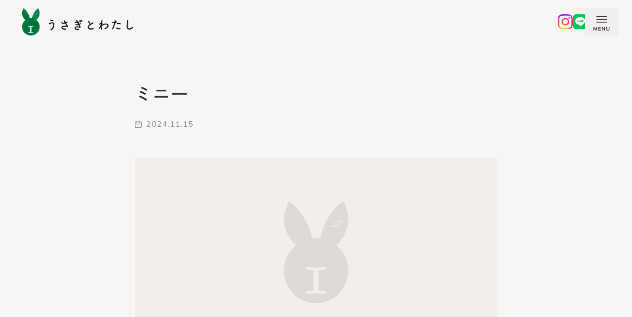

--- FILE ---
content_type: text/html; charset=UTF-8
request_url: https://usawata-kyoto.jp/staff/%E3%83%9F%E3%83%8B%E3%83%BC/
body_size: 36618
content:
<!DOCTYPE html><html lang="ja"><head><meta charset="UTF-8"><meta http-equiv="X-UA-Compatible" content="IE=edge"><meta name="viewport" content="width=device-width, initial-scale=1.0"><link rel="preconnect" href="https://fonts.googleapis.com"><link rel="preconnect" href="https://fonts.gstatic.com" crossorigin><meta name='robots' content='index, follow, max-image-preview:large, max-snippet:-1, max-video-preview:-1' /><link media="all" href="https://usawata-kyoto.jp/wp-content/cache/autoptimize/css/autoptimize_6d622a1b9f1b68da0a6d6e21e3234e28.css" rel="stylesheet"><title>ミニー | 京都のうさぎ専門店「うさぎとわたし 京都店」</title><link rel="canonical" href="https://usawata-kyoto.jp/staff/ミニー/" /><meta property="og:locale" content="ja_JP" /><meta property="og:type" content="article" /><meta property="og:title" content="ミニー | 京都のうさぎ専門店「うさぎとわたし 京都店」" /><meta property="og:url" content="https://usawata-kyoto.jp/staff/ミニー/" /><meta property="og:site_name" content="京都のうさぎ専門店「うさぎとわたし 京都店」" /><meta property="article:modified_time" content="2024-11-15T03:23:52+00:00" /><meta property="og:image" content="https://usawata-kyoto.jp/wp-content/uploads/2022/06/OGP.jpg" /><meta property="og:image:width" content="1200" /><meta property="og:image:height" content="630" /><meta property="og:image:type" content="image/jpeg" /><meta name="twitter:card" content="summary_large_image" /> <script type="application/ld+json" class="yoast-schema-graph">{"@context":"https://schema.org","@graph":[{"@type":"WebPage","@id":"https://usawata-kyoto.jp/staff/%e3%83%9f%e3%83%8b%e3%83%bc/","url":"https://usawata-kyoto.jp/staff/%e3%83%9f%e3%83%8b%e3%83%bc/","name":"ミニー | 京都のうさぎ専門店「うさぎとわたし 京都店」","isPartOf":{"@id":"https://usawata-kyoto.jp/#website"},"datePublished":"2024-11-15T03:23:05+00:00","dateModified":"2024-11-15T03:23:52+00:00","inLanguage":"ja","potentialAction":[{"@type":"ReadAction","target":["https://usawata-kyoto.jp/staff/%e3%83%9f%e3%83%8b%e3%83%bc/"]}]},{"@type":"WebSite","@id":"https://usawata-kyoto.jp/#website","url":"https://usawata-kyoto.jp/","name":"京都のうさぎ専門店「うさぎとわたし 京都店」","description":"","publisher":{"@id":"https://usawata-kyoto.jp/#organization"},"potentialAction":[{"@type":"SearchAction","target":{"@type":"EntryPoint","urlTemplate":"https://usawata-kyoto.jp/?s={search_term_string}"},"query-input":{"@type":"PropertyValueSpecification","valueRequired":true,"valueName":"search_term_string"}}],"inLanguage":"ja"},{"@type":"Organization","@id":"https://usawata-kyoto.jp/#organization","name":"うさぎ専門店「うさぎとわたし 京都店」","url":"https://usawata-kyoto.jp/","logo":{"@type":"ImageObject","inLanguage":"ja","@id":"https://usawata-kyoto.jp/#/schema/logo/image/","url":"https://usawata-kyoto.jp/wp-content/uploads/2022/06/OGP.jpg","contentUrl":"https://usawata-kyoto.jp/wp-content/uploads/2022/06/OGP.jpg","width":1200,"height":630,"caption":"うさぎ専門店「うさぎとわたし 京都店」"},"image":{"@id":"https://usawata-kyoto.jp/#/schema/logo/image/"}}]}</script> <link rel='dns-prefetch' href='//code.jquery.com' /><link rel='dns-prefetch' href='//fonts.googleapis.com' /><link rel="alternate" type="application/rss+xml" title="京都のうさぎ専門店「うさぎとわたし 京都店」 &raquo; フィード" href="https://usawata-kyoto.jp/feed/" /><link rel="alternate" type="application/rss+xml" title="京都のうさぎ専門店「うさぎとわたし 京都店」 &raquo; コメントフィード" href="https://usawata-kyoto.jp/comments/feed/" /><style id='wp-img-auto-sizes-contain-inline-css' type='text/css'>img:is([sizes=auto i],[sizes^="auto," i]){contain-intrinsic-size:3000px 1500px}
/*# sourceURL=wp-img-auto-sizes-contain-inline-css */</style><style id='wp-block-library-inline-css' type='text/css'>:root{--wp-block-synced-color:#7a00df;--wp-block-synced-color--rgb:122,0,223;--wp-bound-block-color:var(--wp-block-synced-color);--wp-editor-canvas-background:#ddd;--wp-admin-theme-color:#007cba;--wp-admin-theme-color--rgb:0,124,186;--wp-admin-theme-color-darker-10:#006ba1;--wp-admin-theme-color-darker-10--rgb:0,107,160.5;--wp-admin-theme-color-darker-20:#005a87;--wp-admin-theme-color-darker-20--rgb:0,90,135;--wp-admin-border-width-focus:2px}@media (min-resolution:192dpi){:root{--wp-admin-border-width-focus:1.5px}}.wp-element-button{cursor:pointer}:root .has-very-light-gray-background-color{background-color:#eee}:root .has-very-dark-gray-background-color{background-color:#313131}:root .has-very-light-gray-color{color:#eee}:root .has-very-dark-gray-color{color:#313131}:root .has-vivid-green-cyan-to-vivid-cyan-blue-gradient-background{background:linear-gradient(135deg,#00d084,#0693e3)}:root .has-purple-crush-gradient-background{background:linear-gradient(135deg,#34e2e4,#4721fb 50%,#ab1dfe)}:root .has-hazy-dawn-gradient-background{background:linear-gradient(135deg,#faaca8,#dad0ec)}:root .has-subdued-olive-gradient-background{background:linear-gradient(135deg,#fafae1,#67a671)}:root .has-atomic-cream-gradient-background{background:linear-gradient(135deg,#fdd79a,#004a59)}:root .has-nightshade-gradient-background{background:linear-gradient(135deg,#330968,#31cdcf)}:root .has-midnight-gradient-background{background:linear-gradient(135deg,#020381,#2874fc)}:root{--wp--preset--font-size--normal:16px;--wp--preset--font-size--huge:42px}.has-regular-font-size{font-size:1em}.has-larger-font-size{font-size:2.625em}.has-normal-font-size{font-size:var(--wp--preset--font-size--normal)}.has-huge-font-size{font-size:var(--wp--preset--font-size--huge)}.has-text-align-center{text-align:center}.has-text-align-left{text-align:left}.has-text-align-right{text-align:right}.has-fit-text{white-space:nowrap!important}#end-resizable-editor-section{display:none}.aligncenter{clear:both}.items-justified-left{justify-content:flex-start}.items-justified-center{justify-content:center}.items-justified-right{justify-content:flex-end}.items-justified-space-between{justify-content:space-between}.screen-reader-text{border:0;clip-path:inset(50%);height:1px;margin:-1px;overflow:hidden;padding:0;position:absolute;width:1px;word-wrap:normal!important}.screen-reader-text:focus{background-color:#ddd;clip-path:none;color:#444;display:block;font-size:1em;height:auto;left:5px;line-height:normal;padding:15px 23px 14px;text-decoration:none;top:5px;width:auto;z-index:100000}html :where(.has-border-color){border-style:solid}html :where([style*=border-top-color]){border-top-style:solid}html :where([style*=border-right-color]){border-right-style:solid}html :where([style*=border-bottom-color]){border-bottom-style:solid}html :where([style*=border-left-color]){border-left-style:solid}html :where([style*=border-width]){border-style:solid}html :where([style*=border-top-width]){border-top-style:solid}html :where([style*=border-right-width]){border-right-style:solid}html :where([style*=border-bottom-width]){border-bottom-style:solid}html :where([style*=border-left-width]){border-left-style:solid}html :where(img[class*=wp-image-]){height:auto;max-width:100%}:where(figure){margin:0 0 1em}html :where(.is-position-sticky){--wp-admin--admin-bar--position-offset:var(--wp-admin--admin-bar--height,0px)}@media screen and (max-width:600px){html :where(.is-position-sticky){--wp-admin--admin-bar--position-offset:0px}}

/*# sourceURL=wp-block-library-inline-css */</style><style id='global-styles-inline-css' type='text/css'>:root{--wp--preset--aspect-ratio--square: 1;--wp--preset--aspect-ratio--4-3: 4/3;--wp--preset--aspect-ratio--3-4: 3/4;--wp--preset--aspect-ratio--3-2: 3/2;--wp--preset--aspect-ratio--2-3: 2/3;--wp--preset--aspect-ratio--16-9: 16/9;--wp--preset--aspect-ratio--9-16: 9/16;--wp--preset--color--black: #000000;--wp--preset--color--cyan-bluish-gray: #abb8c3;--wp--preset--color--white: #ffffff;--wp--preset--color--pale-pink: #f78da7;--wp--preset--color--vivid-red: #cf2e2e;--wp--preset--color--luminous-vivid-orange: #ff6900;--wp--preset--color--luminous-vivid-amber: #fcb900;--wp--preset--color--light-green-cyan: #7bdcb5;--wp--preset--color--vivid-green-cyan: #00d084;--wp--preset--color--pale-cyan-blue: #8ed1fc;--wp--preset--color--vivid-cyan-blue: #0693e3;--wp--preset--color--vivid-purple: #9b51e0;--wp--preset--gradient--vivid-cyan-blue-to-vivid-purple: linear-gradient(135deg,rgb(6,147,227) 0%,rgb(155,81,224) 100%);--wp--preset--gradient--light-green-cyan-to-vivid-green-cyan: linear-gradient(135deg,rgb(122,220,180) 0%,rgb(0,208,130) 100%);--wp--preset--gradient--luminous-vivid-amber-to-luminous-vivid-orange: linear-gradient(135deg,rgb(252,185,0) 0%,rgb(255,105,0) 100%);--wp--preset--gradient--luminous-vivid-orange-to-vivid-red: linear-gradient(135deg,rgb(255,105,0) 0%,rgb(207,46,46) 100%);--wp--preset--gradient--very-light-gray-to-cyan-bluish-gray: linear-gradient(135deg,rgb(238,238,238) 0%,rgb(169,184,195) 100%);--wp--preset--gradient--cool-to-warm-spectrum: linear-gradient(135deg,rgb(74,234,220) 0%,rgb(151,120,209) 20%,rgb(207,42,186) 40%,rgb(238,44,130) 60%,rgb(251,105,98) 80%,rgb(254,248,76) 100%);--wp--preset--gradient--blush-light-purple: linear-gradient(135deg,rgb(255,206,236) 0%,rgb(152,150,240) 100%);--wp--preset--gradient--blush-bordeaux: linear-gradient(135deg,rgb(254,205,165) 0%,rgb(254,45,45) 50%,rgb(107,0,62) 100%);--wp--preset--gradient--luminous-dusk: linear-gradient(135deg,rgb(255,203,112) 0%,rgb(199,81,192) 50%,rgb(65,88,208) 100%);--wp--preset--gradient--pale-ocean: linear-gradient(135deg,rgb(255,245,203) 0%,rgb(182,227,212) 50%,rgb(51,167,181) 100%);--wp--preset--gradient--electric-grass: linear-gradient(135deg,rgb(202,248,128) 0%,rgb(113,206,126) 100%);--wp--preset--gradient--midnight: linear-gradient(135deg,rgb(2,3,129) 0%,rgb(40,116,252) 100%);--wp--preset--font-size--small: 13px;--wp--preset--font-size--medium: 20px;--wp--preset--font-size--large: 36px;--wp--preset--font-size--x-large: 42px;--wp--preset--spacing--20: 0.44rem;--wp--preset--spacing--30: 0.67rem;--wp--preset--spacing--40: 1rem;--wp--preset--spacing--50: 1.5rem;--wp--preset--spacing--60: 2.25rem;--wp--preset--spacing--70: 3.38rem;--wp--preset--spacing--80: 5.06rem;--wp--preset--shadow--natural: 6px 6px 9px rgba(0, 0, 0, 0.2);--wp--preset--shadow--deep: 12px 12px 50px rgba(0, 0, 0, 0.4);--wp--preset--shadow--sharp: 6px 6px 0px rgba(0, 0, 0, 0.2);--wp--preset--shadow--outlined: 6px 6px 0px -3px rgb(255, 255, 255), 6px 6px rgb(0, 0, 0);--wp--preset--shadow--crisp: 6px 6px 0px rgb(0, 0, 0);}:where(.is-layout-flex){gap: 0.5em;}:where(.is-layout-grid){gap: 0.5em;}body .is-layout-flex{display: flex;}.is-layout-flex{flex-wrap: wrap;align-items: center;}.is-layout-flex > :is(*, div){margin: 0;}body .is-layout-grid{display: grid;}.is-layout-grid > :is(*, div){margin: 0;}:where(.wp-block-columns.is-layout-flex){gap: 2em;}:where(.wp-block-columns.is-layout-grid){gap: 2em;}:where(.wp-block-post-template.is-layout-flex){gap: 1.25em;}:where(.wp-block-post-template.is-layout-grid){gap: 1.25em;}.has-black-color{color: var(--wp--preset--color--black) !important;}.has-cyan-bluish-gray-color{color: var(--wp--preset--color--cyan-bluish-gray) !important;}.has-white-color{color: var(--wp--preset--color--white) !important;}.has-pale-pink-color{color: var(--wp--preset--color--pale-pink) !important;}.has-vivid-red-color{color: var(--wp--preset--color--vivid-red) !important;}.has-luminous-vivid-orange-color{color: var(--wp--preset--color--luminous-vivid-orange) !important;}.has-luminous-vivid-amber-color{color: var(--wp--preset--color--luminous-vivid-amber) !important;}.has-light-green-cyan-color{color: var(--wp--preset--color--light-green-cyan) !important;}.has-vivid-green-cyan-color{color: var(--wp--preset--color--vivid-green-cyan) !important;}.has-pale-cyan-blue-color{color: var(--wp--preset--color--pale-cyan-blue) !important;}.has-vivid-cyan-blue-color{color: var(--wp--preset--color--vivid-cyan-blue) !important;}.has-vivid-purple-color{color: var(--wp--preset--color--vivid-purple) !important;}.has-black-background-color{background-color: var(--wp--preset--color--black) !important;}.has-cyan-bluish-gray-background-color{background-color: var(--wp--preset--color--cyan-bluish-gray) !important;}.has-white-background-color{background-color: var(--wp--preset--color--white) !important;}.has-pale-pink-background-color{background-color: var(--wp--preset--color--pale-pink) !important;}.has-vivid-red-background-color{background-color: var(--wp--preset--color--vivid-red) !important;}.has-luminous-vivid-orange-background-color{background-color: var(--wp--preset--color--luminous-vivid-orange) !important;}.has-luminous-vivid-amber-background-color{background-color: var(--wp--preset--color--luminous-vivid-amber) !important;}.has-light-green-cyan-background-color{background-color: var(--wp--preset--color--light-green-cyan) !important;}.has-vivid-green-cyan-background-color{background-color: var(--wp--preset--color--vivid-green-cyan) !important;}.has-pale-cyan-blue-background-color{background-color: var(--wp--preset--color--pale-cyan-blue) !important;}.has-vivid-cyan-blue-background-color{background-color: var(--wp--preset--color--vivid-cyan-blue) !important;}.has-vivid-purple-background-color{background-color: var(--wp--preset--color--vivid-purple) !important;}.has-black-border-color{border-color: var(--wp--preset--color--black) !important;}.has-cyan-bluish-gray-border-color{border-color: var(--wp--preset--color--cyan-bluish-gray) !important;}.has-white-border-color{border-color: var(--wp--preset--color--white) !important;}.has-pale-pink-border-color{border-color: var(--wp--preset--color--pale-pink) !important;}.has-vivid-red-border-color{border-color: var(--wp--preset--color--vivid-red) !important;}.has-luminous-vivid-orange-border-color{border-color: var(--wp--preset--color--luminous-vivid-orange) !important;}.has-luminous-vivid-amber-border-color{border-color: var(--wp--preset--color--luminous-vivid-amber) !important;}.has-light-green-cyan-border-color{border-color: var(--wp--preset--color--light-green-cyan) !important;}.has-vivid-green-cyan-border-color{border-color: var(--wp--preset--color--vivid-green-cyan) !important;}.has-pale-cyan-blue-border-color{border-color: var(--wp--preset--color--pale-cyan-blue) !important;}.has-vivid-cyan-blue-border-color{border-color: var(--wp--preset--color--vivid-cyan-blue) !important;}.has-vivid-purple-border-color{border-color: var(--wp--preset--color--vivid-purple) !important;}.has-vivid-cyan-blue-to-vivid-purple-gradient-background{background: var(--wp--preset--gradient--vivid-cyan-blue-to-vivid-purple) !important;}.has-light-green-cyan-to-vivid-green-cyan-gradient-background{background: var(--wp--preset--gradient--light-green-cyan-to-vivid-green-cyan) !important;}.has-luminous-vivid-amber-to-luminous-vivid-orange-gradient-background{background: var(--wp--preset--gradient--luminous-vivid-amber-to-luminous-vivid-orange) !important;}.has-luminous-vivid-orange-to-vivid-red-gradient-background{background: var(--wp--preset--gradient--luminous-vivid-orange-to-vivid-red) !important;}.has-very-light-gray-to-cyan-bluish-gray-gradient-background{background: var(--wp--preset--gradient--very-light-gray-to-cyan-bluish-gray) !important;}.has-cool-to-warm-spectrum-gradient-background{background: var(--wp--preset--gradient--cool-to-warm-spectrum) !important;}.has-blush-light-purple-gradient-background{background: var(--wp--preset--gradient--blush-light-purple) !important;}.has-blush-bordeaux-gradient-background{background: var(--wp--preset--gradient--blush-bordeaux) !important;}.has-luminous-dusk-gradient-background{background: var(--wp--preset--gradient--luminous-dusk) !important;}.has-pale-ocean-gradient-background{background: var(--wp--preset--gradient--pale-ocean) !important;}.has-electric-grass-gradient-background{background: var(--wp--preset--gradient--electric-grass) !important;}.has-midnight-gradient-background{background: var(--wp--preset--gradient--midnight) !important;}.has-small-font-size{font-size: var(--wp--preset--font-size--small) !important;}.has-medium-font-size{font-size: var(--wp--preset--font-size--medium) !important;}.has-large-font-size{font-size: var(--wp--preset--font-size--large) !important;}.has-x-large-font-size{font-size: var(--wp--preset--font-size--x-large) !important;}
/*# sourceURL=global-styles-inline-css */</style><style id='classic-theme-styles-inline-css' type='text/css'>/*! This file is auto-generated */
.wp-block-button__link{color:#fff;background-color:#32373c;border-radius:9999px;box-shadow:none;text-decoration:none;padding:calc(.667em + 2px) calc(1.333em + 2px);font-size:1.125em}.wp-block-file__button{background:#32373c;color:#fff;text-decoration:none}
/*# sourceURL=/wp-includes/css/classic-themes.min.css */</style><link rel='stylesheet' id='google-fonts-css' href='https://fonts.googleapis.com/css2?family=Sofia&#038;display=swap&#038;ver=1.0.0' type='text/css' media='all' /><link rel="icon" href="https://usawata-kyoto.jp/wp-content/uploads/2022/06/cropped-Favicon-32x32.png" sizes="32x32" /><link rel="icon" href="https://usawata-kyoto.jp/wp-content/uploads/2022/06/cropped-Favicon-192x192.png" sizes="192x192" /><link rel="apple-touch-icon" href="https://usawata-kyoto.jp/wp-content/uploads/2022/06/cropped-Favicon-180x180.png" /><meta name="msapplication-TileImage" content="https://usawata-kyoto.jp/wp-content/uploads/2022/06/cropped-Favicon-270x270.png" />  <script async src="https://www.googletagmanager.com/gtag/js?id=G-HD6CFTC2E8"></script> <script>window.dataLayer = window.dataLayer || [];
  function gtag(){dataLayer.push(arguments);}
  gtag('js', new Date());
  gtag('config', 'G-HD6CFTC2E8');</script> </head><body data-rsssl=1 class="wp-singular staff-template-default single single-staff postid-1787 wp-theme-usagi-to-watashi-wp-theme"><div><header id="header"><nav class="relative flex flex-wrap justify-between items-center mx-auto py-2 xl:py-4 xl:px-7"><h1> <a href="/" class="flex items-center pl-4 z-50"> <img class="main h-[2.375rem] lg:h-14" height="64" src="https://usawata-kyoto.jp/wp-content/themes/usagi-to-watashi-wp-theme/dist/images/commons/logo.png" alt="京都のうさぎ専門店「うさぎとわたし 京都店」"> </a></h1><ul class="hd-sns"><li><a href="https://www.instagram.com/usagi_to_watashi_kyoto/" target="_blank" rel="nofollow"><img src="https://usawata-kyoto.jp/wp-content/themes/usagi-to-watashi-wp-theme/dist/images/commons/ico_insta.png"></a></li><li><a href="https://page.line.me/273vnnic?openQrModal=true" target="_blank" rel="nofollow"><img src="https://usawata-kyoto.jp/wp-content/themes/usagi-to-watashi-wp-theme/dist/images/commons/ico_line.svg"></a></li></ul> <button data-collapse-toggle="mobile-menu" type="button"
 class="header-button inline-flex items-center px-4 py-2 text-sm z-50" aria-controls="mobile-menu"
 aria-expanded="false"> <span class="sr-only">Open main menu</span> <span> <svg class="mx-auto my-2" width="22" height="14" viewBox="0 0 22 14" fill="none"
 xmlns="http://www.w3.org/2000/svg"> <rect x="0.858398" y="0.844971" width="21.1224" height="1.62128" fill="#402E2A" /> <rect x="0.858398" y="6.46631" width="21.1224" height="1.62128" fill="#402E2A" /> <rect x="0.858398" y="12.0876" width="21.1227" height="1.62128" fill="#402E2A" /> </svg> <span class="block eng font-bold text-[10px] leading-none">MENU</span> </span> <svg class="hidden" width="18" height="18" viewBox="0 0 18 18" fill="currentColor"
 xmlns="http://www.w3.org/2000/svg"> <rect x="0.998047" y="15.8948" width="21.1224" height="1.62128"
 transform="rotate(-45 0.998047 15.8948)" fill="#402E2A" /> <rect width="21.1224" height="1.62128"
 transform="matrix(-0.707107 -0.707107 -0.707107 0.707107 17.0801 15.8948)" fill="#402E2A" /> </svg> </button><div class="relative top-0 left-0 hidden w-full pt-[7rem] items-center justify-between bg-beige z-40 translate-y-[-5.5rem]"
 id="mobile-menu"><div class="sm:block"><div class="grid gap-8"> <a class="block text-md tracking-widest font-medium text-brand text-center" href="/">ホーム</a> <a class="header-menu-item block text-md tracking-widest font-medium text-brand text-center" href="https://usawata-kyoto.jp/gallery/">うさちゃんを探す</a> <a class="header-menu-item block text-md tracking-widest font-medium text-brand text-center" href="https://usawata-kyoto.jp/hotel/">ペットホテル</a> <a class="header-menu-item block text-md tracking-widest font-medium text-brand text-center" href="https://usawata-kyoto.jp/grooming/">グルーミング</a> <a class="header-menu-item block text-md tracking-widest font-medium text-brand text-center" href="https://uwawatakyoto.base.shop/">ネットショップ</a> <a class="header-menu-item block text-md tracking-widest font-medium text-brand text-center" href="https://usawata-kyoto.jp/#shop">アクセス</a> <a class="header-menu-item block text-md tracking-widest font-medium text-brand text-center" href="https://usawata-kyoto.jp/news/">お知らせ</a></div></div><div class="mt-8"><div> <a href="/contact"
 class="min-h-[3.5rem] mx-auto mb-4 w-64 border-2 border-brand block text-center text-brand py-5 rounded-full min-w-[180px] relative text-sm font-medium leading-none tracking-widest hover:bg-[#EFECEB]"> お問い合わせ </a> <a href="/booking"
 class="min-h-[3.5rem] mx-auto w-64 border-2 border-green bg-green block text-center text-white py-5 rounded-full min-w-[180px] relative text-sm font-medium leading-none tracking-widest"> WEB予約 </a></div></div><div class="mt-8 text-center"><p class="eng text-sm font-bold inline text-[#C2BAB2] tracking-widest mr-3">FOLLOW US!</p> <a href="https://www.instagram.com/usagi_to_watashi_kyoto/" target="_blank"> <svg class="inline" width="25" height="25" viewBox="0 0 29 28" fill="none" xmlns="http://www.w3.org/2000/svg"> <path
 d="M14.5366 2.52292C18.2748 2.52292 18.7172 2.53737 20.1937 2.60461C21.5585 2.66685 22.2998 2.89469 22.7933 3.08641C23.4468 3.34037 23.913 3.64379 24.4032 4.13337C24.8933 4.62351 25.1967 5.08975 25.4501 5.74326C25.6419 6.23673 25.8697 6.97805 25.9319 8.34287C25.9992 9.81884 26.0136 10.2617 26.0136 14C26.0136 17.7383 25.9992 18.1806 25.9319 19.6571C25.8697 21.022 25.6419 21.7633 25.4501 22.2567C25.1962 22.9103 24.8928 23.3765 24.4032 23.8666C23.913 24.3568 23.4468 24.6602 22.7933 24.9136C22.2998 25.1053 21.5585 25.3332 20.1937 25.3954C18.7177 25.4626 18.2748 25.4771 14.5366 25.4771C10.7983 25.4771 10.3554 25.4626 8.87943 25.3954C7.5146 25.3332 6.77329 25.1053 6.27982 24.9136C5.6263 24.6596 5.16006 24.3562 4.66992 23.8666C4.17979 23.3765 3.87637 22.9103 3.62297 22.2567C3.43125 21.7633 3.20341 21.022 3.14117 19.6571C3.07393 18.1812 3.05948 17.7383 3.05948 14C3.05948 10.2617 3.07393 9.8194 3.14117 8.34287C3.20341 6.97805 3.43125 6.23673 3.62297 5.74326C3.87693 5.08975 4.18034 4.62351 4.66992 4.13337C5.1595 3.64323 5.6263 3.33982 6.27982 3.08641C6.77329 2.89469 7.5146 2.66685 8.87943 2.60461C10.3554 2.53737 10.7983 2.52292 14.5366 2.52292ZM14.5366 0.00055571C10.7344 0.00055571 10.2576 0.0166713 8.76439 0.0850236C7.27454 0.15282 6.25648 0.389553 5.36623 0.73576C4.44542 1.09364 3.66464 1.5721 2.88665 2.35065C2.1081 3.1292 1.62964 3.90942 1.27176 4.83023C0.926106 5.72048 0.689374 6.73798 0.621577 8.22784C0.553225 9.72103 0.537109 10.1978 0.537109 14C0.537109 17.8022 0.553225 18.279 0.621577 19.7722C0.689374 21.262 0.926106 22.2801 1.27231 23.1703C1.63019 24.0911 2.10866 24.8719 2.88721 25.6499C3.66576 26.4285 4.44597 26.9069 5.36678 27.2648C6.25703 27.611 7.27509 27.8477 8.76495 27.9155C10.2581 27.9839 10.7349 28 14.5371 28C18.3393 28 18.8161 27.9839 20.3093 27.9155C21.7991 27.8477 22.8172 27.611 23.7074 27.2648C24.6282 26.9069 25.409 26.4285 26.187 25.6499C26.9656 24.8714 27.444 24.0911 27.8019 23.1703C28.1481 22.2801 28.3848 21.262 28.4526 19.7722C28.521 18.279 28.5371 17.8022 28.5371 14C28.5371 10.1978 28.521 9.72103 28.4526 8.22784C28.3848 6.73798 28.1481 5.71992 27.8019 4.82968C27.444 3.90886 26.9656 3.12809 26.187 2.3501C25.4085 1.57155 24.6282 1.09308 23.7074 0.735204C22.8172 0.388997 21.7991 0.152265 20.3093 0.0844679C18.8161 0.0161156 18.3393 0 14.5371 0L14.5366 0.00055571Z"
 fill="#C2BAB2" /> <path
 d="M14.5353 6.81055C10.5648 6.81055 7.34668 10.0292 7.34668 13.9992C7.34668 17.9692 10.5654 21.1879 14.5353 21.1879C18.5053 21.1879 21.724 17.9692 21.724 13.9992C21.724 10.0292 18.5053 6.81055 14.5353 6.81055ZM14.5353 18.6661C11.958 18.6661 9.86905 16.5766 9.86905 13.9998C9.86905 11.4229 11.9585 9.33347 14.5353 9.33347C17.1122 9.33347 19.2016 11.4229 19.2016 13.9998C19.2016 16.5766 17.1122 18.6661 14.5353 18.6661Z"
 fill="#C2BAB2" /> <path
 d="M22.011 8.20699C22.9388 8.20699 23.6909 7.45487 23.6909 6.52708C23.6909 5.59929 22.9388 4.84717 22.011 4.84717C21.0832 4.84717 20.3311 5.59929 20.3311 6.52708C20.3311 7.45487 21.0832 8.20699 22.011 8.20699Z"
 fill="#C2BAB2" /> </svg> </a></div> <img class="absolute top-0 left-[-1.5rem] w-[185px] h-[228px]" src="https://usawata-kyoto.jp/wp-content/themes/usagi-to-watashi-wp-theme/dist/images/menu_deco_brick.png" alt="レンガの装飾"></div></nav></header></div><main><article id="post" class="post sub-wrap lg:max-w-3xl"><div class="my-14"><h1 class="text-3xl sm:text-4xl mb-8 font-medium leading-relaxed">ミニー</h1><p class="flex items-center eng font-medium text-gray text-md"> <svg class="mr-2" width="16" height="15" viewBox="0 0 16 15" fill="none" xmlns="http://www.w3.org/2000/svg"> <path
 d="M5.14909 3.64622V0.837891V3.64622ZM10.7658 3.64622V0.837891V3.64622ZM4.44701 6.45456H11.4678H4.44701ZM3.04284 13.4754H12.872C13.2444 13.4754 13.6016 13.3275 13.8649 13.0641C14.1282 12.8008 14.2762 12.4436 14.2762 12.0712V3.64622C14.2762 3.27382 14.1282 2.91666 13.8649 2.65333C13.6016 2.39 13.2444 2.24206 12.872 2.24206H3.04284C2.67043 2.24206 2.31328 2.39 2.04994 2.65333C1.78661 2.91666 1.63867 3.27382 1.63867 3.64622V12.0712C1.63867 12.4436 1.78661 12.8008 2.04994 13.0641C2.31328 13.3275 2.67043 13.4754 3.04284 13.4754Z"
 stroke="#9A8C7F" stroke-width="1.5" stroke-linecap="round" stroke-linejoin="round" /> </svg> 2024.11.15</p></div><div class="w-full bg-white mb-14"> <img class="w-full h-full object-contain" src="https://usawata-kyoto.jp/wp-content/themes/usagi-to-watashi-wp-theme/dist/images/noimage.png" alt="ミニー"></div><div id="post-1787" class="post-contents prose mx-auto max-w-3xl"></div><p class="mt-12 text-left"> <a class="flex justify-center items-center border-t-2 border-lightBeige mt-6 pt-10" href="https://usawata-kyoto.jp/blog"> <svg class="mr-4" width="17" height="16" viewBox="0 0 17 16" fill="none" xmlns="http://www.w3.org/2000/svg"> <mask id="mask0_473_107875" style="mask-type:alpha" maskUnits="userSpaceOnUse" x="0" y="0" width="17"
 height="16"> <path d="M0.541016 0.0065918H16.1736V15.6392H0.541016V0.0065918Z" fill="#D9D9D9" /> </mask> <g mask="url(#mask0_473_107875)"> <path
 d="M10.9628 14.3365L4.44922 7.82291L10.9628 1.30933L12.119 2.46549L6.76154 7.82291L12.119 13.1803L10.9628 14.3365Z"
 fill="#402E2A" /> </g> </svg> 一覧に戻る </a></p></article></main><footer class="bg-brand py-14 px-8"><div class="block md:flex justify-between max-w-6xl mx-auto"> <a href="https://usawata-kyoto.jp" class="block text-left mb-8"> <img class="inline-block w-48 md:w-[215px]" src="https://usawata-kyoto.jp/wp-content/themes/usagi-to-watashi-wp-theme/dist/images/commons/logo_white.svg" alt="京都のうさぎ専門店「うさぎとわたし 京都店」"> </a><div class="flex md:block flex-wrap w-full md:w-3/5 text-sm text-left md:text-right mb-8 justify-between"> <a href="https://usawata-kyoto.jp/gallery/"
 class="inline-block w-[47%] border-b border-gray md:border-none md:w-auto tracking-widest text-white md:mx-4 py-3 md:mb-0">うさちゃんを探す</a> <a href="https://usawata-kyoto.jp/parents/"
 class="inline-block w-[47%] border-b border-gray md:border-none md:w-auto tracking-widest text-white md:mx-4 py-3 md:mb-0">パパママの紹介</a> <a href="https://usawata-kyoto.jp/hotel/"
 class="inline-block w-[47%] border-b border-gray md:border-none md:w-auto tracking-widest text-white md:mx-4 py-3 md:mb-0">ペットホテル</a> <a href="https://usawata-kyoto.jp/grooming/"
 class="inline-block w-[47%] border-b border-gray md:border-none md:w-auto tracking-widest text-white md:mx-4 py-3 md:mb-0">グルーミング</a> <a href="https://usawata-kyoto.jp/blog/"
 class="inline-block w-[47%] border-b border-gray md:border-none md:w-auto tracking-widest text-white md:mx-4 py-3 md:mb-0">ブログ</a> <a href="https://usawata-kyoto.jp/news/"
 class="inline-block w-[47%] border-b border-gray md:border-none md:w-auto tracking-widest text-white md:mx-4 py-3 md:mb-0">お知らせ</a> <a href="https://uwawatakyoto.base.shop/"
 class="inline-block w-[47%] border-b border-gray md:border-none md:w-auto tracking-widest text-white md:mx-4 py-3 md:mb-0">グッズショップ</a> <a href="https://usawata-kyoto.jp/contact/"
 class="inline-block w-[47%] border-b border-gray md:border-none md:w-auto tracking-widest text-white md:mx-4 py-3 md:mb-0">お問い合わせ</a> <a href="https://usawata-kyoto.jp/booking/"
 class="inline-block w-[47%] border-b border-gray md:border-none md:w-auto tracking-widest text-white md:mx-4 py-3 md:mb-0">WEB予約</a></div></div><div class="md:flex justify-between max-w-6xl mx-auto text-left"><div class="mb-8 md:mb-0"><p class="eng text-sm font-bold inline text-[#C2BAB2] tracking-widest mr-3">FOLLOW US!</p> <a href="https://www.instagram.com/usagi_to_watashi_kyoto/" target="_blank"> <svg class="inline" width="25" height="25" viewBox="0 0 29 28" fill="none" xmlns="http://www.w3.org/2000/svg"> <path
 d="M14.5366 2.52292C18.2748 2.52292 18.7172 2.53737 20.1937 2.60461C21.5585 2.66685 22.2998 2.89469 22.7933 3.08641C23.4468 3.34037 23.913 3.64379 24.4032 4.13337C24.8933 4.62351 25.1967 5.08975 25.4501 5.74326C25.6419 6.23673 25.8697 6.97805 25.9319 8.34287C25.9992 9.81884 26.0136 10.2617 26.0136 14C26.0136 17.7383 25.9992 18.1806 25.9319 19.6571C25.8697 21.022 25.6419 21.7633 25.4501 22.2567C25.1962 22.9103 24.8928 23.3765 24.4032 23.8666C23.913 24.3568 23.4468 24.6602 22.7933 24.9136C22.2998 25.1053 21.5585 25.3332 20.1937 25.3954C18.7177 25.4626 18.2748 25.4771 14.5366 25.4771C10.7983 25.4771 10.3554 25.4626 8.87943 25.3954C7.5146 25.3332 6.77329 25.1053 6.27982 24.9136C5.6263 24.6596 5.16006 24.3562 4.66992 23.8666C4.17979 23.3765 3.87637 22.9103 3.62297 22.2567C3.43125 21.7633 3.20341 21.022 3.14117 19.6571C3.07393 18.1812 3.05948 17.7383 3.05948 14C3.05948 10.2617 3.07393 9.8194 3.14117 8.34287C3.20341 6.97805 3.43125 6.23673 3.62297 5.74326C3.87693 5.08975 4.18034 4.62351 4.66992 4.13337C5.1595 3.64323 5.6263 3.33982 6.27982 3.08641C6.77329 2.89469 7.5146 2.66685 8.87943 2.60461C10.3554 2.53737 10.7983 2.52292 14.5366 2.52292ZM14.5366 0.00055571C10.7344 0.00055571 10.2576 0.0166713 8.76439 0.0850236C7.27454 0.15282 6.25648 0.389553 5.36623 0.73576C4.44542 1.09364 3.66464 1.5721 2.88665 2.35065C2.1081 3.1292 1.62964 3.90942 1.27176 4.83023C0.926106 5.72048 0.689374 6.73798 0.621577 8.22784C0.553225 9.72103 0.537109 10.1978 0.537109 14C0.537109 17.8022 0.553225 18.279 0.621577 19.7722C0.689374 21.262 0.926106 22.2801 1.27231 23.1703C1.63019 24.0911 2.10866 24.8719 2.88721 25.6499C3.66576 26.4285 4.44597 26.9069 5.36678 27.2648C6.25703 27.611 7.27509 27.8477 8.76495 27.9155C10.2581 27.9839 10.7349 28 14.5371 28C18.3393 28 18.8161 27.9839 20.3093 27.9155C21.7991 27.8477 22.8172 27.611 23.7074 27.2648C24.6282 26.9069 25.409 26.4285 26.187 25.6499C26.9656 24.8714 27.444 24.0911 27.8019 23.1703C28.1481 22.2801 28.3848 21.262 28.4526 19.7722C28.521 18.279 28.5371 17.8022 28.5371 14C28.5371 10.1978 28.521 9.72103 28.4526 8.22784C28.3848 6.73798 28.1481 5.71992 27.8019 4.82968C27.444 3.90886 26.9656 3.12809 26.187 2.3501C25.4085 1.57155 24.6282 1.09308 23.7074 0.735204C22.8172 0.388997 21.7991 0.152265 20.3093 0.0844679C18.8161 0.0161156 18.3393 0 14.5371 0L14.5366 0.00055571Z"
 fill="#C2BAB2" /> <path
 d="M14.5353 6.81055C10.5648 6.81055 7.34668 10.0292 7.34668 13.9992C7.34668 17.9692 10.5654 21.1879 14.5353 21.1879C18.5053 21.1879 21.724 17.9692 21.724 13.9992C21.724 10.0292 18.5053 6.81055 14.5353 6.81055ZM14.5353 18.6661C11.958 18.6661 9.86905 16.5766 9.86905 13.9998C9.86905 11.4229 11.9585 9.33347 14.5353 9.33347C17.1122 9.33347 19.2016 11.4229 19.2016 13.9998C19.2016 16.5766 17.1122 18.6661 14.5353 18.6661Z"
 fill="#C2BAB2" /> <path
 d="M22.011 8.20699C22.9388 8.20699 23.6909 7.45487 23.6909 6.52708C23.6909 5.59929 22.9388 4.84717 22.011 4.84717C21.0832 4.84717 20.3311 5.59929 20.3311 6.52708C20.3311 7.45487 21.0832 8.20699 22.011 8.20699Z"
 fill="#C2BAB2" /> </svg> </a></div><div> <a href="/privacy-policy" class="text-[#C2BAB2] text-xs inline-block mr-6">プライバシーポリシー</a><p class="inline-block text-[#C2BAB2] text-xs"> <span>©2026</span> <a href="https://usawata-kyoto.jp">京都のうさぎ専門店「うさぎとわたし 京都店」</a></p></div></div></footer> <script type="speculationrules">{"prefetch":[{"source":"document","where":{"and":[{"href_matches":"/*"},{"not":{"href_matches":["/wp-*.php","/wp-admin/*","/wp-content/uploads/*","/wp-content/*","/wp-content/plugins/*","/wp-content/themes/usagi-to-watashi-wp-theme/*","/*\\?(.+)"]}},{"not":{"selector_matches":"a[rel~=\"nofollow\"]"}},{"not":{"selector_matches":".no-prefetch, .no-prefetch a"}}]},"eagerness":"conservative"}]}</script> <script type="text/javascript" src="https://usawata-kyoto.jp/wp-includes/js/dist/hooks.min.js?ver=dd5603f07f9220ed27f1" id="wp-hooks-js"></script> <script type="text/javascript" src="https://usawata-kyoto.jp/wp-includes/js/dist/i18n.min.js?ver=c26c3dc7bed366793375" id="wp-i18n-js"></script> <script type="text/javascript" id="wp-i18n-js-after">wp.i18n.setLocaleData( { 'text direction\u0004ltr': [ 'ltr' ] } );
//# sourceURL=wp-i18n-js-after</script> <script type="text/javascript" src="https://usawata-kyoto.jp/wp-content/cache/autoptimize/js/autoptimize_single_96e7dc3f0e8559e4a3f3ca40b17ab9c3.js?ver=6.1.4" id="swv-js"></script> <script type="text/javascript" id="contact-form-7-js-translations">( function( domain, translations ) {
	var localeData = translations.locale_data[ domain ] || translations.locale_data.messages;
	localeData[""].domain = domain;
	wp.i18n.setLocaleData( localeData, domain );
} )( "contact-form-7", {"translation-revision-date":"2025-11-30 08:12:23+0000","generator":"GlotPress\/4.0.3","domain":"messages","locale_data":{"messages":{"":{"domain":"messages","plural-forms":"nplurals=1; plural=0;","lang":"ja_JP"},"This contact form is placed in the wrong place.":["\u3053\u306e\u30b3\u30f3\u30bf\u30af\u30c8\u30d5\u30a9\u30fc\u30e0\u306f\u9593\u9055\u3063\u305f\u4f4d\u7f6e\u306b\u7f6e\u304b\u308c\u3066\u3044\u307e\u3059\u3002"],"Error:":["\u30a8\u30e9\u30fc:"]}},"comment":{"reference":"includes\/js\/index.js"}} );
//# sourceURL=contact-form-7-js-translations</script> <script type="text/javascript" id="contact-form-7-js-before">var wpcf7 = {
    "api": {
        "root": "https:\/\/usawata-kyoto.jp\/wp-json\/",
        "namespace": "contact-form-7\/v1"
    }
};
//# sourceURL=contact-form-7-js-before</script> <script type="text/javascript" src="https://usawata-kyoto.jp/wp-content/cache/autoptimize/js/autoptimize_single_2912c657d0592cc532dff73d0d2ce7bb.js?ver=6.1.4" id="contact-form-7-js"></script> <script type="text/javascript" src="https://code.jquery.com/jquery-3.6.0.min.js?ver=3.6.0" id="jquery-js"></script> <script type="text/javascript" src="https://usawata-kyoto.jp/wp-content/cache/autoptimize/js/autoptimize_single_51bad712c796f998c06aeab2c44a78de.js?ver=1723823474" id="app-script-js"></script> <script type="text/javascript" src="https://www.google.com/recaptcha/api.js?render=6Lf3N54kAAAAADA2Yv7Sa-iRaJ3kC4K1UMNu2gwU&amp;ver=3.0" id="google-recaptcha-js"></script> <script type="text/javascript" src="https://usawata-kyoto.jp/wp-includes/js/dist/vendor/wp-polyfill.min.js?ver=3.15.0" id="wp-polyfill-js"></script> <script type="text/javascript" id="wpcf7-recaptcha-js-before">var wpcf7_recaptcha = {
    "sitekey": "6Lf3N54kAAAAADA2Yv7Sa-iRaJ3kC4K1UMNu2gwU",
    "actions": {
        "homepage": "homepage",
        "contactform": "contactform"
    }
};
//# sourceURL=wpcf7-recaptcha-js-before</script> <script type="text/javascript" src="https://usawata-kyoto.jp/wp-content/cache/autoptimize/js/autoptimize_single_ec0187677793456f98473f49d9e9b95f.js?ver=6.1.4" id="wpcf7-recaptcha-js"></script> <script src="https://unpkg.com/flowbite@1.4.7/dist/flowbite.js"></script> </body></html>

--- FILE ---
content_type: text/html; charset=utf-8
request_url: https://www.google.com/recaptcha/api2/anchor?ar=1&k=6Lf3N54kAAAAADA2Yv7Sa-iRaJ3kC4K1UMNu2gwU&co=aHR0cHM6Ly91c2F3YXRhLWt5b3RvLmpwOjQ0Mw..&hl=en&v=N67nZn4AqZkNcbeMu4prBgzg&size=invisible&anchor-ms=20000&execute-ms=30000&cb=hrcba6sixjt8
body_size: 48668
content:
<!DOCTYPE HTML><html dir="ltr" lang="en"><head><meta http-equiv="Content-Type" content="text/html; charset=UTF-8">
<meta http-equiv="X-UA-Compatible" content="IE=edge">
<title>reCAPTCHA</title>
<style type="text/css">
/* cyrillic-ext */
@font-face {
  font-family: 'Roboto';
  font-style: normal;
  font-weight: 400;
  font-stretch: 100%;
  src: url(//fonts.gstatic.com/s/roboto/v48/KFO7CnqEu92Fr1ME7kSn66aGLdTylUAMa3GUBHMdazTgWw.woff2) format('woff2');
  unicode-range: U+0460-052F, U+1C80-1C8A, U+20B4, U+2DE0-2DFF, U+A640-A69F, U+FE2E-FE2F;
}
/* cyrillic */
@font-face {
  font-family: 'Roboto';
  font-style: normal;
  font-weight: 400;
  font-stretch: 100%;
  src: url(//fonts.gstatic.com/s/roboto/v48/KFO7CnqEu92Fr1ME7kSn66aGLdTylUAMa3iUBHMdazTgWw.woff2) format('woff2');
  unicode-range: U+0301, U+0400-045F, U+0490-0491, U+04B0-04B1, U+2116;
}
/* greek-ext */
@font-face {
  font-family: 'Roboto';
  font-style: normal;
  font-weight: 400;
  font-stretch: 100%;
  src: url(//fonts.gstatic.com/s/roboto/v48/KFO7CnqEu92Fr1ME7kSn66aGLdTylUAMa3CUBHMdazTgWw.woff2) format('woff2');
  unicode-range: U+1F00-1FFF;
}
/* greek */
@font-face {
  font-family: 'Roboto';
  font-style: normal;
  font-weight: 400;
  font-stretch: 100%;
  src: url(//fonts.gstatic.com/s/roboto/v48/KFO7CnqEu92Fr1ME7kSn66aGLdTylUAMa3-UBHMdazTgWw.woff2) format('woff2');
  unicode-range: U+0370-0377, U+037A-037F, U+0384-038A, U+038C, U+038E-03A1, U+03A3-03FF;
}
/* math */
@font-face {
  font-family: 'Roboto';
  font-style: normal;
  font-weight: 400;
  font-stretch: 100%;
  src: url(//fonts.gstatic.com/s/roboto/v48/KFO7CnqEu92Fr1ME7kSn66aGLdTylUAMawCUBHMdazTgWw.woff2) format('woff2');
  unicode-range: U+0302-0303, U+0305, U+0307-0308, U+0310, U+0312, U+0315, U+031A, U+0326-0327, U+032C, U+032F-0330, U+0332-0333, U+0338, U+033A, U+0346, U+034D, U+0391-03A1, U+03A3-03A9, U+03B1-03C9, U+03D1, U+03D5-03D6, U+03F0-03F1, U+03F4-03F5, U+2016-2017, U+2034-2038, U+203C, U+2040, U+2043, U+2047, U+2050, U+2057, U+205F, U+2070-2071, U+2074-208E, U+2090-209C, U+20D0-20DC, U+20E1, U+20E5-20EF, U+2100-2112, U+2114-2115, U+2117-2121, U+2123-214F, U+2190, U+2192, U+2194-21AE, U+21B0-21E5, U+21F1-21F2, U+21F4-2211, U+2213-2214, U+2216-22FF, U+2308-230B, U+2310, U+2319, U+231C-2321, U+2336-237A, U+237C, U+2395, U+239B-23B7, U+23D0, U+23DC-23E1, U+2474-2475, U+25AF, U+25B3, U+25B7, U+25BD, U+25C1, U+25CA, U+25CC, U+25FB, U+266D-266F, U+27C0-27FF, U+2900-2AFF, U+2B0E-2B11, U+2B30-2B4C, U+2BFE, U+3030, U+FF5B, U+FF5D, U+1D400-1D7FF, U+1EE00-1EEFF;
}
/* symbols */
@font-face {
  font-family: 'Roboto';
  font-style: normal;
  font-weight: 400;
  font-stretch: 100%;
  src: url(//fonts.gstatic.com/s/roboto/v48/KFO7CnqEu92Fr1ME7kSn66aGLdTylUAMaxKUBHMdazTgWw.woff2) format('woff2');
  unicode-range: U+0001-000C, U+000E-001F, U+007F-009F, U+20DD-20E0, U+20E2-20E4, U+2150-218F, U+2190, U+2192, U+2194-2199, U+21AF, U+21E6-21F0, U+21F3, U+2218-2219, U+2299, U+22C4-22C6, U+2300-243F, U+2440-244A, U+2460-24FF, U+25A0-27BF, U+2800-28FF, U+2921-2922, U+2981, U+29BF, U+29EB, U+2B00-2BFF, U+4DC0-4DFF, U+FFF9-FFFB, U+10140-1018E, U+10190-1019C, U+101A0, U+101D0-101FD, U+102E0-102FB, U+10E60-10E7E, U+1D2C0-1D2D3, U+1D2E0-1D37F, U+1F000-1F0FF, U+1F100-1F1AD, U+1F1E6-1F1FF, U+1F30D-1F30F, U+1F315, U+1F31C, U+1F31E, U+1F320-1F32C, U+1F336, U+1F378, U+1F37D, U+1F382, U+1F393-1F39F, U+1F3A7-1F3A8, U+1F3AC-1F3AF, U+1F3C2, U+1F3C4-1F3C6, U+1F3CA-1F3CE, U+1F3D4-1F3E0, U+1F3ED, U+1F3F1-1F3F3, U+1F3F5-1F3F7, U+1F408, U+1F415, U+1F41F, U+1F426, U+1F43F, U+1F441-1F442, U+1F444, U+1F446-1F449, U+1F44C-1F44E, U+1F453, U+1F46A, U+1F47D, U+1F4A3, U+1F4B0, U+1F4B3, U+1F4B9, U+1F4BB, U+1F4BF, U+1F4C8-1F4CB, U+1F4D6, U+1F4DA, U+1F4DF, U+1F4E3-1F4E6, U+1F4EA-1F4ED, U+1F4F7, U+1F4F9-1F4FB, U+1F4FD-1F4FE, U+1F503, U+1F507-1F50B, U+1F50D, U+1F512-1F513, U+1F53E-1F54A, U+1F54F-1F5FA, U+1F610, U+1F650-1F67F, U+1F687, U+1F68D, U+1F691, U+1F694, U+1F698, U+1F6AD, U+1F6B2, U+1F6B9-1F6BA, U+1F6BC, U+1F6C6-1F6CF, U+1F6D3-1F6D7, U+1F6E0-1F6EA, U+1F6F0-1F6F3, U+1F6F7-1F6FC, U+1F700-1F7FF, U+1F800-1F80B, U+1F810-1F847, U+1F850-1F859, U+1F860-1F887, U+1F890-1F8AD, U+1F8B0-1F8BB, U+1F8C0-1F8C1, U+1F900-1F90B, U+1F93B, U+1F946, U+1F984, U+1F996, U+1F9E9, U+1FA00-1FA6F, U+1FA70-1FA7C, U+1FA80-1FA89, U+1FA8F-1FAC6, U+1FACE-1FADC, U+1FADF-1FAE9, U+1FAF0-1FAF8, U+1FB00-1FBFF;
}
/* vietnamese */
@font-face {
  font-family: 'Roboto';
  font-style: normal;
  font-weight: 400;
  font-stretch: 100%;
  src: url(//fonts.gstatic.com/s/roboto/v48/KFO7CnqEu92Fr1ME7kSn66aGLdTylUAMa3OUBHMdazTgWw.woff2) format('woff2');
  unicode-range: U+0102-0103, U+0110-0111, U+0128-0129, U+0168-0169, U+01A0-01A1, U+01AF-01B0, U+0300-0301, U+0303-0304, U+0308-0309, U+0323, U+0329, U+1EA0-1EF9, U+20AB;
}
/* latin-ext */
@font-face {
  font-family: 'Roboto';
  font-style: normal;
  font-weight: 400;
  font-stretch: 100%;
  src: url(//fonts.gstatic.com/s/roboto/v48/KFO7CnqEu92Fr1ME7kSn66aGLdTylUAMa3KUBHMdazTgWw.woff2) format('woff2');
  unicode-range: U+0100-02BA, U+02BD-02C5, U+02C7-02CC, U+02CE-02D7, U+02DD-02FF, U+0304, U+0308, U+0329, U+1D00-1DBF, U+1E00-1E9F, U+1EF2-1EFF, U+2020, U+20A0-20AB, U+20AD-20C0, U+2113, U+2C60-2C7F, U+A720-A7FF;
}
/* latin */
@font-face {
  font-family: 'Roboto';
  font-style: normal;
  font-weight: 400;
  font-stretch: 100%;
  src: url(//fonts.gstatic.com/s/roboto/v48/KFO7CnqEu92Fr1ME7kSn66aGLdTylUAMa3yUBHMdazQ.woff2) format('woff2');
  unicode-range: U+0000-00FF, U+0131, U+0152-0153, U+02BB-02BC, U+02C6, U+02DA, U+02DC, U+0304, U+0308, U+0329, U+2000-206F, U+20AC, U+2122, U+2191, U+2193, U+2212, U+2215, U+FEFF, U+FFFD;
}
/* cyrillic-ext */
@font-face {
  font-family: 'Roboto';
  font-style: normal;
  font-weight: 500;
  font-stretch: 100%;
  src: url(//fonts.gstatic.com/s/roboto/v48/KFO7CnqEu92Fr1ME7kSn66aGLdTylUAMa3GUBHMdazTgWw.woff2) format('woff2');
  unicode-range: U+0460-052F, U+1C80-1C8A, U+20B4, U+2DE0-2DFF, U+A640-A69F, U+FE2E-FE2F;
}
/* cyrillic */
@font-face {
  font-family: 'Roboto';
  font-style: normal;
  font-weight: 500;
  font-stretch: 100%;
  src: url(//fonts.gstatic.com/s/roboto/v48/KFO7CnqEu92Fr1ME7kSn66aGLdTylUAMa3iUBHMdazTgWw.woff2) format('woff2');
  unicode-range: U+0301, U+0400-045F, U+0490-0491, U+04B0-04B1, U+2116;
}
/* greek-ext */
@font-face {
  font-family: 'Roboto';
  font-style: normal;
  font-weight: 500;
  font-stretch: 100%;
  src: url(//fonts.gstatic.com/s/roboto/v48/KFO7CnqEu92Fr1ME7kSn66aGLdTylUAMa3CUBHMdazTgWw.woff2) format('woff2');
  unicode-range: U+1F00-1FFF;
}
/* greek */
@font-face {
  font-family: 'Roboto';
  font-style: normal;
  font-weight: 500;
  font-stretch: 100%;
  src: url(//fonts.gstatic.com/s/roboto/v48/KFO7CnqEu92Fr1ME7kSn66aGLdTylUAMa3-UBHMdazTgWw.woff2) format('woff2');
  unicode-range: U+0370-0377, U+037A-037F, U+0384-038A, U+038C, U+038E-03A1, U+03A3-03FF;
}
/* math */
@font-face {
  font-family: 'Roboto';
  font-style: normal;
  font-weight: 500;
  font-stretch: 100%;
  src: url(//fonts.gstatic.com/s/roboto/v48/KFO7CnqEu92Fr1ME7kSn66aGLdTylUAMawCUBHMdazTgWw.woff2) format('woff2');
  unicode-range: U+0302-0303, U+0305, U+0307-0308, U+0310, U+0312, U+0315, U+031A, U+0326-0327, U+032C, U+032F-0330, U+0332-0333, U+0338, U+033A, U+0346, U+034D, U+0391-03A1, U+03A3-03A9, U+03B1-03C9, U+03D1, U+03D5-03D6, U+03F0-03F1, U+03F4-03F5, U+2016-2017, U+2034-2038, U+203C, U+2040, U+2043, U+2047, U+2050, U+2057, U+205F, U+2070-2071, U+2074-208E, U+2090-209C, U+20D0-20DC, U+20E1, U+20E5-20EF, U+2100-2112, U+2114-2115, U+2117-2121, U+2123-214F, U+2190, U+2192, U+2194-21AE, U+21B0-21E5, U+21F1-21F2, U+21F4-2211, U+2213-2214, U+2216-22FF, U+2308-230B, U+2310, U+2319, U+231C-2321, U+2336-237A, U+237C, U+2395, U+239B-23B7, U+23D0, U+23DC-23E1, U+2474-2475, U+25AF, U+25B3, U+25B7, U+25BD, U+25C1, U+25CA, U+25CC, U+25FB, U+266D-266F, U+27C0-27FF, U+2900-2AFF, U+2B0E-2B11, U+2B30-2B4C, U+2BFE, U+3030, U+FF5B, U+FF5D, U+1D400-1D7FF, U+1EE00-1EEFF;
}
/* symbols */
@font-face {
  font-family: 'Roboto';
  font-style: normal;
  font-weight: 500;
  font-stretch: 100%;
  src: url(//fonts.gstatic.com/s/roboto/v48/KFO7CnqEu92Fr1ME7kSn66aGLdTylUAMaxKUBHMdazTgWw.woff2) format('woff2');
  unicode-range: U+0001-000C, U+000E-001F, U+007F-009F, U+20DD-20E0, U+20E2-20E4, U+2150-218F, U+2190, U+2192, U+2194-2199, U+21AF, U+21E6-21F0, U+21F3, U+2218-2219, U+2299, U+22C4-22C6, U+2300-243F, U+2440-244A, U+2460-24FF, U+25A0-27BF, U+2800-28FF, U+2921-2922, U+2981, U+29BF, U+29EB, U+2B00-2BFF, U+4DC0-4DFF, U+FFF9-FFFB, U+10140-1018E, U+10190-1019C, U+101A0, U+101D0-101FD, U+102E0-102FB, U+10E60-10E7E, U+1D2C0-1D2D3, U+1D2E0-1D37F, U+1F000-1F0FF, U+1F100-1F1AD, U+1F1E6-1F1FF, U+1F30D-1F30F, U+1F315, U+1F31C, U+1F31E, U+1F320-1F32C, U+1F336, U+1F378, U+1F37D, U+1F382, U+1F393-1F39F, U+1F3A7-1F3A8, U+1F3AC-1F3AF, U+1F3C2, U+1F3C4-1F3C6, U+1F3CA-1F3CE, U+1F3D4-1F3E0, U+1F3ED, U+1F3F1-1F3F3, U+1F3F5-1F3F7, U+1F408, U+1F415, U+1F41F, U+1F426, U+1F43F, U+1F441-1F442, U+1F444, U+1F446-1F449, U+1F44C-1F44E, U+1F453, U+1F46A, U+1F47D, U+1F4A3, U+1F4B0, U+1F4B3, U+1F4B9, U+1F4BB, U+1F4BF, U+1F4C8-1F4CB, U+1F4D6, U+1F4DA, U+1F4DF, U+1F4E3-1F4E6, U+1F4EA-1F4ED, U+1F4F7, U+1F4F9-1F4FB, U+1F4FD-1F4FE, U+1F503, U+1F507-1F50B, U+1F50D, U+1F512-1F513, U+1F53E-1F54A, U+1F54F-1F5FA, U+1F610, U+1F650-1F67F, U+1F687, U+1F68D, U+1F691, U+1F694, U+1F698, U+1F6AD, U+1F6B2, U+1F6B9-1F6BA, U+1F6BC, U+1F6C6-1F6CF, U+1F6D3-1F6D7, U+1F6E0-1F6EA, U+1F6F0-1F6F3, U+1F6F7-1F6FC, U+1F700-1F7FF, U+1F800-1F80B, U+1F810-1F847, U+1F850-1F859, U+1F860-1F887, U+1F890-1F8AD, U+1F8B0-1F8BB, U+1F8C0-1F8C1, U+1F900-1F90B, U+1F93B, U+1F946, U+1F984, U+1F996, U+1F9E9, U+1FA00-1FA6F, U+1FA70-1FA7C, U+1FA80-1FA89, U+1FA8F-1FAC6, U+1FACE-1FADC, U+1FADF-1FAE9, U+1FAF0-1FAF8, U+1FB00-1FBFF;
}
/* vietnamese */
@font-face {
  font-family: 'Roboto';
  font-style: normal;
  font-weight: 500;
  font-stretch: 100%;
  src: url(//fonts.gstatic.com/s/roboto/v48/KFO7CnqEu92Fr1ME7kSn66aGLdTylUAMa3OUBHMdazTgWw.woff2) format('woff2');
  unicode-range: U+0102-0103, U+0110-0111, U+0128-0129, U+0168-0169, U+01A0-01A1, U+01AF-01B0, U+0300-0301, U+0303-0304, U+0308-0309, U+0323, U+0329, U+1EA0-1EF9, U+20AB;
}
/* latin-ext */
@font-face {
  font-family: 'Roboto';
  font-style: normal;
  font-weight: 500;
  font-stretch: 100%;
  src: url(//fonts.gstatic.com/s/roboto/v48/KFO7CnqEu92Fr1ME7kSn66aGLdTylUAMa3KUBHMdazTgWw.woff2) format('woff2');
  unicode-range: U+0100-02BA, U+02BD-02C5, U+02C7-02CC, U+02CE-02D7, U+02DD-02FF, U+0304, U+0308, U+0329, U+1D00-1DBF, U+1E00-1E9F, U+1EF2-1EFF, U+2020, U+20A0-20AB, U+20AD-20C0, U+2113, U+2C60-2C7F, U+A720-A7FF;
}
/* latin */
@font-face {
  font-family: 'Roboto';
  font-style: normal;
  font-weight: 500;
  font-stretch: 100%;
  src: url(//fonts.gstatic.com/s/roboto/v48/KFO7CnqEu92Fr1ME7kSn66aGLdTylUAMa3yUBHMdazQ.woff2) format('woff2');
  unicode-range: U+0000-00FF, U+0131, U+0152-0153, U+02BB-02BC, U+02C6, U+02DA, U+02DC, U+0304, U+0308, U+0329, U+2000-206F, U+20AC, U+2122, U+2191, U+2193, U+2212, U+2215, U+FEFF, U+FFFD;
}
/* cyrillic-ext */
@font-face {
  font-family: 'Roboto';
  font-style: normal;
  font-weight: 900;
  font-stretch: 100%;
  src: url(//fonts.gstatic.com/s/roboto/v48/KFO7CnqEu92Fr1ME7kSn66aGLdTylUAMa3GUBHMdazTgWw.woff2) format('woff2');
  unicode-range: U+0460-052F, U+1C80-1C8A, U+20B4, U+2DE0-2DFF, U+A640-A69F, U+FE2E-FE2F;
}
/* cyrillic */
@font-face {
  font-family: 'Roboto';
  font-style: normal;
  font-weight: 900;
  font-stretch: 100%;
  src: url(//fonts.gstatic.com/s/roboto/v48/KFO7CnqEu92Fr1ME7kSn66aGLdTylUAMa3iUBHMdazTgWw.woff2) format('woff2');
  unicode-range: U+0301, U+0400-045F, U+0490-0491, U+04B0-04B1, U+2116;
}
/* greek-ext */
@font-face {
  font-family: 'Roboto';
  font-style: normal;
  font-weight: 900;
  font-stretch: 100%;
  src: url(//fonts.gstatic.com/s/roboto/v48/KFO7CnqEu92Fr1ME7kSn66aGLdTylUAMa3CUBHMdazTgWw.woff2) format('woff2');
  unicode-range: U+1F00-1FFF;
}
/* greek */
@font-face {
  font-family: 'Roboto';
  font-style: normal;
  font-weight: 900;
  font-stretch: 100%;
  src: url(//fonts.gstatic.com/s/roboto/v48/KFO7CnqEu92Fr1ME7kSn66aGLdTylUAMa3-UBHMdazTgWw.woff2) format('woff2');
  unicode-range: U+0370-0377, U+037A-037F, U+0384-038A, U+038C, U+038E-03A1, U+03A3-03FF;
}
/* math */
@font-face {
  font-family: 'Roboto';
  font-style: normal;
  font-weight: 900;
  font-stretch: 100%;
  src: url(//fonts.gstatic.com/s/roboto/v48/KFO7CnqEu92Fr1ME7kSn66aGLdTylUAMawCUBHMdazTgWw.woff2) format('woff2');
  unicode-range: U+0302-0303, U+0305, U+0307-0308, U+0310, U+0312, U+0315, U+031A, U+0326-0327, U+032C, U+032F-0330, U+0332-0333, U+0338, U+033A, U+0346, U+034D, U+0391-03A1, U+03A3-03A9, U+03B1-03C9, U+03D1, U+03D5-03D6, U+03F0-03F1, U+03F4-03F5, U+2016-2017, U+2034-2038, U+203C, U+2040, U+2043, U+2047, U+2050, U+2057, U+205F, U+2070-2071, U+2074-208E, U+2090-209C, U+20D0-20DC, U+20E1, U+20E5-20EF, U+2100-2112, U+2114-2115, U+2117-2121, U+2123-214F, U+2190, U+2192, U+2194-21AE, U+21B0-21E5, U+21F1-21F2, U+21F4-2211, U+2213-2214, U+2216-22FF, U+2308-230B, U+2310, U+2319, U+231C-2321, U+2336-237A, U+237C, U+2395, U+239B-23B7, U+23D0, U+23DC-23E1, U+2474-2475, U+25AF, U+25B3, U+25B7, U+25BD, U+25C1, U+25CA, U+25CC, U+25FB, U+266D-266F, U+27C0-27FF, U+2900-2AFF, U+2B0E-2B11, U+2B30-2B4C, U+2BFE, U+3030, U+FF5B, U+FF5D, U+1D400-1D7FF, U+1EE00-1EEFF;
}
/* symbols */
@font-face {
  font-family: 'Roboto';
  font-style: normal;
  font-weight: 900;
  font-stretch: 100%;
  src: url(//fonts.gstatic.com/s/roboto/v48/KFO7CnqEu92Fr1ME7kSn66aGLdTylUAMaxKUBHMdazTgWw.woff2) format('woff2');
  unicode-range: U+0001-000C, U+000E-001F, U+007F-009F, U+20DD-20E0, U+20E2-20E4, U+2150-218F, U+2190, U+2192, U+2194-2199, U+21AF, U+21E6-21F0, U+21F3, U+2218-2219, U+2299, U+22C4-22C6, U+2300-243F, U+2440-244A, U+2460-24FF, U+25A0-27BF, U+2800-28FF, U+2921-2922, U+2981, U+29BF, U+29EB, U+2B00-2BFF, U+4DC0-4DFF, U+FFF9-FFFB, U+10140-1018E, U+10190-1019C, U+101A0, U+101D0-101FD, U+102E0-102FB, U+10E60-10E7E, U+1D2C0-1D2D3, U+1D2E0-1D37F, U+1F000-1F0FF, U+1F100-1F1AD, U+1F1E6-1F1FF, U+1F30D-1F30F, U+1F315, U+1F31C, U+1F31E, U+1F320-1F32C, U+1F336, U+1F378, U+1F37D, U+1F382, U+1F393-1F39F, U+1F3A7-1F3A8, U+1F3AC-1F3AF, U+1F3C2, U+1F3C4-1F3C6, U+1F3CA-1F3CE, U+1F3D4-1F3E0, U+1F3ED, U+1F3F1-1F3F3, U+1F3F5-1F3F7, U+1F408, U+1F415, U+1F41F, U+1F426, U+1F43F, U+1F441-1F442, U+1F444, U+1F446-1F449, U+1F44C-1F44E, U+1F453, U+1F46A, U+1F47D, U+1F4A3, U+1F4B0, U+1F4B3, U+1F4B9, U+1F4BB, U+1F4BF, U+1F4C8-1F4CB, U+1F4D6, U+1F4DA, U+1F4DF, U+1F4E3-1F4E6, U+1F4EA-1F4ED, U+1F4F7, U+1F4F9-1F4FB, U+1F4FD-1F4FE, U+1F503, U+1F507-1F50B, U+1F50D, U+1F512-1F513, U+1F53E-1F54A, U+1F54F-1F5FA, U+1F610, U+1F650-1F67F, U+1F687, U+1F68D, U+1F691, U+1F694, U+1F698, U+1F6AD, U+1F6B2, U+1F6B9-1F6BA, U+1F6BC, U+1F6C6-1F6CF, U+1F6D3-1F6D7, U+1F6E0-1F6EA, U+1F6F0-1F6F3, U+1F6F7-1F6FC, U+1F700-1F7FF, U+1F800-1F80B, U+1F810-1F847, U+1F850-1F859, U+1F860-1F887, U+1F890-1F8AD, U+1F8B0-1F8BB, U+1F8C0-1F8C1, U+1F900-1F90B, U+1F93B, U+1F946, U+1F984, U+1F996, U+1F9E9, U+1FA00-1FA6F, U+1FA70-1FA7C, U+1FA80-1FA89, U+1FA8F-1FAC6, U+1FACE-1FADC, U+1FADF-1FAE9, U+1FAF0-1FAF8, U+1FB00-1FBFF;
}
/* vietnamese */
@font-face {
  font-family: 'Roboto';
  font-style: normal;
  font-weight: 900;
  font-stretch: 100%;
  src: url(//fonts.gstatic.com/s/roboto/v48/KFO7CnqEu92Fr1ME7kSn66aGLdTylUAMa3OUBHMdazTgWw.woff2) format('woff2');
  unicode-range: U+0102-0103, U+0110-0111, U+0128-0129, U+0168-0169, U+01A0-01A1, U+01AF-01B0, U+0300-0301, U+0303-0304, U+0308-0309, U+0323, U+0329, U+1EA0-1EF9, U+20AB;
}
/* latin-ext */
@font-face {
  font-family: 'Roboto';
  font-style: normal;
  font-weight: 900;
  font-stretch: 100%;
  src: url(//fonts.gstatic.com/s/roboto/v48/KFO7CnqEu92Fr1ME7kSn66aGLdTylUAMa3KUBHMdazTgWw.woff2) format('woff2');
  unicode-range: U+0100-02BA, U+02BD-02C5, U+02C7-02CC, U+02CE-02D7, U+02DD-02FF, U+0304, U+0308, U+0329, U+1D00-1DBF, U+1E00-1E9F, U+1EF2-1EFF, U+2020, U+20A0-20AB, U+20AD-20C0, U+2113, U+2C60-2C7F, U+A720-A7FF;
}
/* latin */
@font-face {
  font-family: 'Roboto';
  font-style: normal;
  font-weight: 900;
  font-stretch: 100%;
  src: url(//fonts.gstatic.com/s/roboto/v48/KFO7CnqEu92Fr1ME7kSn66aGLdTylUAMa3yUBHMdazQ.woff2) format('woff2');
  unicode-range: U+0000-00FF, U+0131, U+0152-0153, U+02BB-02BC, U+02C6, U+02DA, U+02DC, U+0304, U+0308, U+0329, U+2000-206F, U+20AC, U+2122, U+2191, U+2193, U+2212, U+2215, U+FEFF, U+FFFD;
}

</style>
<link rel="stylesheet" type="text/css" href="https://www.gstatic.com/recaptcha/releases/N67nZn4AqZkNcbeMu4prBgzg/styles__ltr.css">
<script nonce="zrZVFlk9oIWNda0cAIkRnQ" type="text/javascript">window['__recaptcha_api'] = 'https://www.google.com/recaptcha/api2/';</script>
<script type="text/javascript" src="https://www.gstatic.com/recaptcha/releases/N67nZn4AqZkNcbeMu4prBgzg/recaptcha__en.js" nonce="zrZVFlk9oIWNda0cAIkRnQ">
      
    </script></head>
<body><div id="rc-anchor-alert" class="rc-anchor-alert"></div>
<input type="hidden" id="recaptcha-token" value="[base64]">
<script type="text/javascript" nonce="zrZVFlk9oIWNda0cAIkRnQ">
      recaptcha.anchor.Main.init("[\x22ainput\x22,[\x22bgdata\x22,\x22\x22,\[base64]/[base64]/MjU1Ong/[base64]/[base64]/[base64]/[base64]/[base64]/[base64]/[base64]/[base64]/[base64]/[base64]/[base64]/[base64]/[base64]/[base64]/[base64]\\u003d\x22,\[base64]\\u003d\\u003d\x22,\x22wq7DnRPCqcKCGlXCqcOmE8Ovw5LCkcOvw7LDmMKdwp/ClERkwp8/L8KIw6YFwrlKwqjCognDhsOObi7CksOfa37DpsOwbXJZHsOIR8KWwo/CvMOlw5HDsV4cDVDDscKswrJewovDlnvCg8Kuw6PDtcOjwrM4w5vDmsKKSS7DvRhQBi/DuiJ/w5RBNljDlyvCrcKSZSHDtMK7wpoHIQBJG8OYDsKtw43DmcKswr3CpkU9SFLCgMOFD8KfwoZmT2LCjcK4wp/DoxEJYAjDrMOIcsKdwp7CrBVewrtiwpDCoMOhS8Oiw5/CiXjChyEPw5DDlgxDwrfDocKvwrXCh8KeWsOVwrnCrlTCo0XCgXF0w6DDkGrCvcKoHGYMecOUw4DDlhxJJRHDlsOaDMKUwofDmTTDsMOaD8OED0ZhVcOXcsO+fCcXUMOMIsKbwo/CmMKMwrXDiRRIw5RJw7/DgsOqNsKPW8K0E8OeF8OXecKrw73DsGPCkmPDoUp+KcKow5LCg8O2wpXDtcKgcsOywrfDp0MLOCrClgXDvwNHOMK2w4bDuRDDg2Y8J8OBwrtvwoRSQinCpG8pQ8KRwrnCm8Ouw75ua8KRPsK2w6x0wo0bwrHDgsKmwoMdTHLCr8K4wps9wp0CO8ObQMKhw5/DhQ87Y8O/B8Kyw7zDvMOfVC9mw43DnQzDnivCjQNfClMsIwjDn8O6FiATwoXCpmnCm2jCjsKSwprDmcKNWS/[base64]/Ct8OvwpbDu8K1w4kcQMKEAMOzAMOVfFQ0w6QRDi/CksKow5gDw6cLfQBFwrPDpxrDusO/w514wpRnUsOMNsKhwoo5w44TwoPDlirDrsKKPStUwo3DoivCh3LChn3DpkzDuizCh8O9wqVVdsOTXXNhO8KAc8KcAjpTJBrCgxXDksOMw5TClDxKwrw+SWAww4IWwq5awpDClHzCmXBtw4MOe2/ChcKZw7rCtcOiOHJbfcKbL1M6wolbQ8KPV8OPVMK4wrxFw5bDj8KNw7JNw797d8KIw5bCtHHDvghow4LChcO4NcKOwrdwAVvCpAHCvcKtHMOuKMK0Cx/Cs3UpD8Ktw4bCusO0wp5yw5jCpsK2FMOsIn1pFMK+GxJ7WnDCksKlw4QkwrHDjBzDucKlQ8K0w5Eja8Osw6PCpsKnaxbDvkLCq8KRQ8Osw6fChy/CmgAwHcOADcKdwrHDuj7DpMKywq/CjMKNwqksABTCtsOILF94TsKPwrRCw4AMwoTCkW1swqYOwoLCpyUZaSE4B1TDmcOHV8KAUFkgw75uQMOlwqsdZMKywqYHw4XDpUIoEcKuL3RbFsOkNm/Co0jCtcOZbSTCkxIPwrBQbyEmwpLDgifCin5/[base64]/GsOswqXDhSbCpFXCt8OtM2/DqMOUw4fDtMOMWHTCnMOWw4cIeH7CrMKWwq99wqnCpHx7a1fDuzDClMONfSHDjcKyG2lMCsOrAcKsDcO6wqYYw5nCmC4mDsKxP8KuKcKMQMK8BmXDtUbDvRbDl8KlfcOcF8KwwqdpfMKGKMOuwrInw58aWgtIecOnK23CksKcwp/CucKYw4LDpsK2CcKCVsKRQMOLaMKRwpdGwrzDiQ3Dr1sqaSrClcOVQ2/Di3EMA3rCkUpewopPEsKtdRbDvilqwqIJw7LCuR/[base64]/ClcOGw63Ct3zCjifDtcOtFDkwEMOGwrYCwpXDgUIVw4p+wp09KsOqw7RuSSDDmcOPwqZrwoM4XcOtKcOwwqFrwrE0w5t4w4fCtDDDn8OkY1LDkhR4w7TDuMOFw5pLJBfDpsK/[base64]/DvMKQdsKUBcO8wpjCmzLDv8Kfw79XIGhzwofCkMOGb8O/AMK4JsKywo4HGmsgYy0ffR/DgifDvnnCn8KGwr/Cl2HDvMOWYsKFIsOTADYYw6g/H0kew5QcwqjCvcO/[base64]/Dik4vfXPDilrDpsOhwrlQwokPITEzw4TCoyRDcW93WsOgw4fDiR7DrsOPWMOAFx5wen/Cn03CoMO2w6XCsTDCi8KpMcKuw70uw4jDtcOOw5BnFMO/A8ODw6TCrSBnDB3DmjPCoWvDl8OAU8OZFAEtw7B2CFDChsKdG8OGw6t7wrs/wqoSwqTChcOUwpbCoUlMMXHCnMOGw5bDhcOpwqLDkhZqwrdXw7/CqCXCm8KbdMOiwoXDr8OEA8OeU3VuVMONw4PCjS/Ck8KaG8KKw5cow5QmwoLCvMO/w4DDjXXCgcK0GcK4wqzCosKJbsKEw5U7w6oWwr0zM8K5wrMwwrIjMVHCrETDoMOdUsOVw4PDl0HCuxR9fG/Dv8OIw53DjcO7wq7Cl8OxwpXDjDbDm0MBwooXwpfDrMKzwr/DnsKOwqXCkknDkMOGLxRBSjIaw4bDoi7DqMKcKsOnDsKhw4zDjcOZKsK1w5bCuHrDr8O2VMOAMT/DlUo/woVzwqp/TMK1w77CuAsAwphQDhNNwpvCiTHDjsKkR8Oxw4zDoyNucg/[base64]/NsObCHnCksO/IsK0VXpCZFXDv8O9TSdlw47Ck1fCscOdMFjDhsKjJS1yw6MZw4w7wq8nwoBwH8OhB3nDu8KhPMOME2NrwoHDtTrDj8K+wpVWwo9YVsOIwrddw75mw7nDsMOWwqlpI3Vgw6fCksOnR8KPYC7CpzNGwpLCu8K2w7AxJyxVw6PDisOeczJcwo/DgsKNTMO0w6jDvlR7P2/CvsOKV8KUw6XDuXfCgsOxw6HCjsOofgFPRsK3w4x1wpjCn8OxwrnCqQfCjcKJwqATKcOGwqFXNsKhwr9MDMKUBcKcw7h/[base64]/DnVDCkTsbwosew65hwpXDpGRrw64jRcK9DsOGwrLCrFdbQsKmLsOIwrVgw55Nw4ssw6jDqXMQwqorFgNeD8OAd8OFwo3DhVU8esKZFEdYfWR5VT1iw6HCvsKxw5UNw6FLSW4KT8Kzw4VTw506wpjCgRlRw5/Ck0M+w73CgjYbWCoyLF9WYTpTw6cxfMKZesKHGD7Don/Cn8Kqw5c8TyrDsGFkwrfCvMKswpjDt8KUw4TDucOOw65ew73CoRTCmsKpVcKawqRAw5VTw4sBBsOUR2/Cpgpww4XDssOEW3/CjSBuwoYoCcO/w6HDoEzCtMKDbifDlcK7R3jCmsOsPhDCojzDo0UQY8KTw4Inw43DkwjCh8OkwqHCvsKkO8OBwqlCw5nDqMOiwrRzw5TCjcKnRcOow4koWcOOYxBBwqDCvcKZwrI9MmDDpULCiysZfiocw47CgsORwpLCi8KoW8Kjw7DDuGM6PsKNwrdEwr7DncK/[base64]/H8KBfBjCgD5yw4HCi8OWD8Khwq/CknTDrcORG2nCrDvDqsKkCcOqDcK9wozDrsKkL8K3wqbChsKhw5vCkxrDrcOPU3ZLUGbCmVIowrB5w6Q6wpLCvCZbM8KdIMKoN8O+wqMSbcOTwoDCp8KvHzjDosKUw6sFd8K7dlVawrhmHsO/[base64]/[base64]/[base64]/CgcOHURgVwoDDg8OGw5xIw5/CocOww4MHwrPDql/DrFp9LTxdw5MBwr7Cm3PCsSHCu2NTTWw8bsOmRcOmwrbCghnCtAXCosOhIllmd8OWVwEgwpUPZ2oHwrAnw5fCtMKDwrHDu8OdDRdIw53CrcOZw6x9OsKsOQjCs8Oqw5YFwqocQCHDlMOzIT94BwbDrw/CmAE0w6gswoQYGsKMwoFwIsOYw5QOaMOmw4sXeWUzHzdRwoTCtycXTFDChEg2B8OPdHcrK2xAcR1VacO2wpzCjcKBw7Rjw6UvRcKDEMObwotewo/DhcOLFBIrTzzDucKcwp8JUcOQw6jCnmYVwpnDij3CiMO0O8Ktw6M5CG84AB1vwq9yewrCiMKtJMOVeMKZS8KhwrzDmMOjcVddJBDCo8OMEH7ChH/CnT8Zw7t1CcOTwp18w4/CtVVMw7zDisKDwqR0e8KRwpvCs27Dv8K/w5JRByYlwo/CjsO4wp/CszkjX21JFU/Ds8Orw7LCrsOjw4Bkw7gXw6zCosOrw4MKQU/[base64]/[base64]/DjmrCn8KQScO/wrQMVzJ8CQDDkjQXaE3CjDUgw4UeTUZXfcKTwo7CvcO1wqzDvTXDmELCpiZNQsO9JcOtwptkYWfChAJMwpl/wq7CrgFCwo7Cpg/DoXQnfRLCtTPCjwF4w4RxQsKyN8KXIEXDv8ORwoTCnsKBwqzDhMOcHMOoZ8OXwp97wrLDi8KBw5EGwr3Dr8K1F3rCq0oewofCjCzCoU/[base64]/ClURQWgpEQT0tX8KTw6LDmcK7R8KSw4hGw5zChzHCoCkXw7/Dm3TCtsK2wrAbwrPDtm3CqWpDwqMkw5LDngEBwrsjw7XCuUXCkxoPcll6TzpRwq7CiMOJAMO1ZDIlYsOiwqfCtsOSw6nCrMOzwoIhZwnCkyIbw7wHXMOfwrPDqmDDusOow4sgw4rCicKqRjvCgcK0wrLDlzwoT2PCksKxw6F/HmAfWsKJwpTDjcOoEkUiwpLCqsOmw7/[base64]/w4AbGAzCjVolwqcBw53Cnzl0dcOFahFRw6VlL8OXwoIXw5HCrFwkwqbDocKVOBLDnxjDoG5CwpMkKMKqw4QawrnCr8OiwpPCvn5kScKmf8OINCXCsAXDncKLwoJvG8OYw7YxScO9w7xFwrxfecKRAkXDlkXCqcO/ZC8Zw7YzGSzCuCZrwoXCscOHbMKVXsOcBcKKw7TCu8OmwrN7woJabwLDnExbCEdzw7lsd8K6woEUwofDjgYVDcKDIjlrQ8OfwoDDhj9RwrVpLEjDowTCnQvDqkLCpMKXUMKZwrUpHxB6w4Jmw5RSwoNpYgvCusO3bCTDvR1+JcK/[base64]/Cn8OdDG5BwrIMfTHCp8KewpV/w7M4IsOYwooww4/[base64]/CgMKqwqxUwqnDhD/DiMODwp8pw7vDlcKVC8K8KcOkDyHCjCspw6LCo8OgwoTDpcOeQcOvKiNAwrF5OxnDucOHw6E/wp/DjknCoVnCj8ObJcO7w6Utw4F0R0/Cr0fDgghHeRPCknnCvMKyOTbDj3Ikw47DmcOvwqHCl2dFwrtLEmXCgCh/w7LDo8OSDsOYWz93IWbCvGHCm8K8wrzDg8OLwrPDpcO3wqNlw7bCsMOcRRsbwqx1w6LCsTbDksK/w45sdcKwwrMPC8Kvw7xvw64PKFzDksKQHMOEVMOTwrXDn8OOwrtsXnI8w6DDhl1calDDnsO2Jz8zwpXDjcKQw7YeD8ONCHxbP8KPGsOawoXCscK3RMKkwo3Dp8KWf8KVYcO1fx4cw7IqWmMEHMOkHAtPc1/CvsOmw4QffFt1IsKqwpzCgSgkDR5CN8KJw7HCmMKswofChMKsLsOew6LDg8KJcF/CgMOTw4LCtMKvwqh+TcOZw57CoivDrxvCuMOYw7rDuV/CtXN2JR8Ww7M4K8OxdcKaw54Ow6A1w6bCicO/[base64]/[base64]/CuGTCkcKiEMKiw5cTIMKrGD7DgcKdw5HDhWTDtGTCt2MQwqfCjEvDg8OhWsO/QhJaGUzClMKDwpJmw7Vkwo9Iw5fDsMKQfMK2U8KxwqdgcwVfU8Obc1kewpYvRmY8woEzwoxkUAcYVCF1wr/DngjDoW/DqMKHw6sWw7/[base64]/CicKgwr7DgBDCp8KkOCHDgm7CvBbDggPCkcOMPMO4GcOQw6TCicKYWTnChcOKw5tqRU/ChcKkZMKkD8O/ecO1KmzDnQnDqSXDjS5WBlgCclQLw5wgw7XCpCbDgsKvUkJsGSHDgsOlwqVowoR6XybDu8O7wrvDtsKFw7vCq3bCv8OIw4s5w6fDlsK0w501PxrDoMKiVMK0BcK9UcKXG8KYT8KjS1hXfyvDk0zCjMOeEWzDo8O/w6XCuMO0w4HCoAfDtDQyw5/CsGU5ZgPDsFE6w43Cgz/DtxIlIzvDtlwmEMOlw41kLUjDu8OWFMOQwqTCn8K4wp3CuMO9wrA8wqwGwozClT51En8Ff8KIwr10w4RYwroswqjCksObFsKDAcOSQwFcCy9DwrB8DsOwKcOWccKEw4AFw5s/w6rCoRxNScOIw7vDmsOHwoc5wqnDqETDp8KHGMKcAl0ULH/[base64]/[base64]/[base64]/CqnrCucO2w4PDkzzCuMOCCUbCsMKGRwnDq8Kmw4hDVsOpw7PCkG/[base64]/CWDCi8Ojw79dw4IzX8KTDVzDsQHCqcOGw4t6fMKLQygiw7PCpsOaw7Fjw47CtMKVR8KzTyZ/[base64]/Cjn3DgsKQwrrCmMK4wrDDjXUlIWHCmCPClEgrVSd6wqoLdsKTBFZSwoDDvBbDtgnCqMK5CMOswqc/[base64]/wpVCwrjCvMKPw5tRP1tNH8KHZy8Ww7IEZMKeFjbCqsOBw7dhwpTDhMK+RMKUwrXCiUzClEdlwpzDoMOPw6vDtUvDtsOTwo/[base64]/Ct29Fw7HDlDsKIETClz8qw44qwrXDmh1Mw6sWb1TDjMKBwp7CuSnDhMOdwrZbfsKHa8OqNCl0w5XDviXCmMOsShROTAkZXCHCqyYuY3gBw7NkTiIzIsOXwr8Ww5HCh8KNw5vCl8OyA3NowrjDh8OiTl8Hw5LCgH4PKsOTDX5VGD/[base64]/DuAISV2DDh8OVw6/[base64]/DrhnDi8K4w6XCgHMbBksIFD1vD8KrZUcGcBtxMgjDpDPDnEJ7w4nDnQcXGsOkwpo9wpLCtF/DrQvDoMOnwpl2N1cQEsKLbxjDnMKOGiXDrcKGw6Fswq93OMOmw4s7b8O5OHV0SsKRw4bDrxtjwqzCgwTDonXCuinDgsO6wq9Hw5XCpBzDqylGw7AHwoPDqsOTwpAOdXTDncKmcydaSGYJwpo0OGnCmcOGW8KTI1tUwpBMwqFwN8K9ScOIw7/Dr8Odw6DCsDgEAMKSQkjDh29SPiwhwqprQ0giTsKcd0lYUlRgQHkcYlw3McOXRQpBw7LDigzCtcKEw78Iw57DsR3Dp2QrecKNw4TCpHMbKcKQOHXDn8OFw4UDw4rCqGkTwq/CtcOvw6LCucO5GsKCw5fDoHQzTcOgw4s3woJBwoFvB2sUE1AtKMK8woPDjcKKEMKuwo/CiGl/w4HCvUhRwpcBw4EWw58ZXMO/[base64]/DogXCtVZUdG9CSFoGwqrDi0rDnRfDssObD2TDvQbDsETChRDCjMKpw6UMw4EofUYDwovCoHoYw7/[base64]/[base64]/Cl8KxYcOYw7jCiWwFwoXDucKJHcKnwrdzwqnDoRY+wrPDr8O/dsOeM8KTwqzCnMKqN8OJwohhw4jDqsKPbxA8wrzDg3Bqw6NfLEpiwrfDug7CkUfDoMOOTQXCh8KDbXh1ZQ8rwq8cDjMXHsOfdEtNMw44Dzp0PsO9HMOOEsKfPMKUw6MsAMOmfsOPb0rCksOHG1HDhCnDjsOSKsOlc08JaMK2PibCssOoXMOmw4ZzaMOOambCkiE/X8OEw63Dg23DvcO/VTIJWDXClxF5w6szRcKow4DDuj9Uwp46wr/CiBnCknTDuh3DoMK4w55jH8KUQ8KkwqRRw4HDqTvDl8OJw5DDvsO6CcKXcsOhJywdwrvCtX/[base64]/CkcKmw7PDtmHCuQ4/NgBzF8KVJHrCmj84w7fDm8KpOsOaw558PsKUwo/Cn8KTwowDw7/CtMOow7HDn8KXYsKtXhDCr8KRw7bCuxHDhxjCqsKzw7jDkDlKwoEMw48awo7DscOLJ1gaQBrDmsK8HgbCp8Kfw7fDrWM0w6TDtVPClcKnwrjCu0/[base64]/wqHDt8K5QAXCjcKnw5nDqGDDqknCkMKMwp3Cu8Kew5gYd8OjwpfCsELCm3fCkGDCsww/wpVDw4DDpzvDqxoWLcKFe8Kywp9Ew5QwFkLCmDRnwo1wG8K9FC9sw6crwolswo5tw5TDqcO3w6PDi8KQwqJmw7lsw4rDq8KDQiDDpsOZbMK0wpdBeMOfZAEHw65Cw5nCicKmMi1bwqw3w7HCgVRWw5BYEGl/fcKLQivCtsO4wqzDgD/CnQMYYnxCGcK/S8K8wpXCoTp/LlHDq8OjG8OyA0h7UVhow7nCixc+FXdbw4jDh8OiwoRMwpjDvCdDHgYnw4vDlxMIwqHDlsOGw70Ww48Rc3bDs8ObKMODw70Ee8Kfw6VdMh/DisO2bsOoRMOCe0bDmX3DnR/CsGDCksKcKMKEPsOnLlfCoQbDigrClMOOwrTCrsKcw6cFVsOjw4N6OBzDi27CmXzDkGfDjAw4WQDDgcOAw6HDmsKLw4/CnV8pUFDCs0NlSsKQw6TDq8KDwqDCvSHDvx0ZcGhTLW9HX0rDpmDDi8KcwpDCosO6C8OywpTDicOcZ0nCj23DlVrCjMOXOMOrw5DDoMKaw4zDssKmDx10wr94wrrDnFVhwqrCtcOJwpIjw6FIwoXCv8KDYi/[base64]/HGYKXwpjwozCkcOsw6dhXMOlwp8sw7kWw5nCgMOGFW1NF1/CqcOpw7TCo2XDisO6YMK9VcOEcjrCjMKTe8OVOMKEWBjDqUw/[base64]/Dv8OreMK0JcKgw59kAsK3McOgWsO1Y8KTasO+w5vCqSJgw6Jne8OqLFJdG8OYw5/Dnx/CnhVPw47Dl2bCrMK1w7TDjA/ChsKXwrLDjMKyd8OEBi3CocKWAMKzABpuZW40Uj3CizNDw7DDom7Dpm/Dg8ONK8OsWXIuETvDqcKsw50DFQbCncKmwqvDmsK8wpkqbcKLw4BAb8KKacOvYsOXwrnCq8OqLXDCqGNSEU00wpk9YMKTWzlHXMODwojChcO9wr1lZMKIw5fDlwsWwpXDosOYw4HDp8K2w6lQw5fCv2/[base64]/ZhIKw7djRXcWw6MCw6UAasOHw5tEVcO2wpPCsk9ZG8K8wr7CmMO0TsKtQcOedWjDlcKJwoYLwplzwox+c8Oqw75Gw6vCh8KdUMKNdV3DuMKSwqrDnMKXQ8OEBsKJw4ISw4EdYkNqwojDj8OUwrbCoxvDvsK7w6JIw4/DkUTCohAsJ8KPwo3CiyRvMzDCl3orQMKGP8KkB8K/BFfDuTFPwq/Co8KiKUnCrzUof8OzIsOEwoo1dFDDsSVLwqnCgRRawrrDrRFdccKEUMKmNGbCq8OqwoTDhSzCnVE2BMOuw7PDkMOqSRDCoMKXK8ODw5h9f1DDlygkw4LDtC4Rw4RYw7Z9wqHDq8KRwp/[base64]/wqbDnm1Dw5tjFcKdV8KGQsKBCMKiHsKJA0NVw6c3w4jDlgArNAIHwp3DssK7axBnwpzCuGIhwrZqw5DDjxPDoDjCsljDlMOMEMKkw6c4wpcTw7AQLsO1wq3ColwMcMO/e2TDg0zDi8O9bT/DmjlGUhpUWcKTcQ0UwoUTwr/[base64]/DjwvDj8OOe1BCbXw1wqrDlh/Dl17DsUvDisO5FMO+DcKgwqjDvMOUGik1w47DjsOZSjszw6/CncOow5PDvcKxY8K/VAdlw4cyw7QZw5DCg8KMwpslVyvCocKqw6lQXgEPw44odsKrQwjCpEZPWlV3w7RYXMOMX8Kaw54Jw4RGMcK1WGpDwqlgwpTClsO0BWBjw7TDgcKtwp7Co8KNMwLCoCdsw6/DkRsYQsO9CnA0b0bCnx/ChAREw4s0OkNBwp9bccOiDxNlw4HDogrDvMOrw4J1wqrDj8OfwrvCkzA8MsKzw4fCk8O5eMKsalvChgbDqDHDssOCXMO3w5ZZwoPCsQQYwo8ywr/CtmYAwoHDqn7DvsOewoXDkMKtCMKPenl8w5fDuiMFPsKswpIuwrBdwp9wbjVyWcOqw6UKOgs+wolDw57DmS0RI8OFJiAWNi/CnmfDjCxAwqpxw47DlcOBAcKAHlV1d8OAGsONwr9HwpFvHhHDqDR4M8K1Vn/CmxrCu8Oxw7IfEsKvQ8Opwp5RwrRCw6fDuit3w5gpwohNZsK5Glc2w6TCqcK/FEbDo8ONw5xYwpxwwrxCQXvDjC/Du1HDt1goCwomE8OiHMOPw7EcDEbDosKPw6vDs8KCPlfDsR/CpcOFPsOoDCzCqcKiw7sIw4cmwoXDq2QFwpXCmxDDucKOwq1sFj9Uw7IIwp7DlcOLZiDDkG7Cr8KbbcKfWntVw7TDnBnCg3FcVMO6wr0NTMOEZEtswqg6RcOJIcKfesOfEmw6wo0owrDCqcOnwrrDnsO4wrVHwoDDtMKrQsOKf8OSK3zCt0rDj3/[base64]/DqDZqwrVeRcKRb8KLQsKHHk9XNsOKw4DChWYWw5EDNsKewpwSSlHClcKkwo3CrsOCQcOodFbDiSt0wr1mw4dsIgrCicKnXsO1w7FsSsOQQXXCpcOiwoTChiUOw4JVBcKnwqh5NcK7Ykdaw6wIw4PClcOXwrFLwqwQw4EgVHXCgMKUwrjDjMO/wp98BMOgw47Cj3ovwr7DqcOzwp3DlE0xVcKPwpdTHT5VLsKBw6rDuMKzwphmYD1ww7A7w4XCqwDCgkF5f8Ojw53CqAnCi8KOXsO1Z8ODwq5Cwq1pNRQow6XCqkLCmsOPNsOKw4t+wodaFMOUwp9/wqDCij1cMzgxRG9Aw45/Y8KSw4Jow7XDu8Kqw6oLwoTDmWzCjcOEwq3DlTjDigU9w7Y2DmHDtE8Zw7bCtW/CgkDDq8Ojwo7CtcOLU8KjwqNRw4Y0XFNOaEtsw55Bw6LDtFjDuMOgwpfCpsKNworDj8K7L1lES2YULV9cDX/DnMK5woYNw4tWP8K9O8OHw5fCqcKgAcOBw6zCqixVRsO2KT/[base64]/woNyIcOAY8OORTkpG255wqbCjWRmwq/ClUXCsU3DmcKrVHnCrHp0P8Onw4Jew5EqAMOSDWEVSsKkS8Khwr9aw5sUZRIUUsKmw5bCq8OeCcKhFAnCosKzcMKawrDDgsOVw5gHw5fDmcOowr18CzoiwpbDm8O6QFDDqsOHWsOLwp0CR8O3fXVPbRzDgcKvEcKswo/ChsOISinCiQHDt0fCqjBYRsOPF8OtwrnDrcOXwothwopMWmZIcsOmwrYdGcONfiHCp8KSUWLDlhsZezZaAQ/CjsOgw5V8OAzCjsORTWLDqVzDg8OKw4dqJMOowrHCk8KUZcOQGHjDrMKcwoUqwrLCl8KUw5/DqVLChEszw6wjwrsXw4/CrcKOwrXCocOvcsKHbcOaw7lgwqTDr8OswqN3w6XCrg9TOsK/[base64]/Drk3DqMKNw4J+w4YCw7nCkcKRLsKFSFjDhcOSB8OGeWXCk8KgOADDoHdFYh/DoQLDpFZcYMObDsKbwqTDrMK0fcKRwqUvw44tTHQLwow/w5/Ci8KxcsKDw4kFwqguJcK8wofCh8OiwpknFMKqw4pCwpfCm2jCnsOsw6XCucKAw4hAFsKJQMK1worDkxvCmsKSwrM/dikqcW7CkcKBVmYDKsKeR0fCtcO3wpjDlwIPw5/DrwPCiEDCniYWN8KWw7DDrSl/woTDlxxEwrfClFrCvsKMD3c9woDCh8KIw67DnVrCqsOEGcOPST0KEzF/bcOmw7XDoFMEHhrDusONwoHDmsKhfMKew4pfaSTCtcOdZR8BwrHCssOiw451w6dZw7XCiMO/[base64]/[base64]/CocKCKsO0Z8OvbSfCm8ORFUrCpcOREz1Nw6kxQgwcwq0LwoI4f8OCwocAwpXCnMOQwpBjCRPCqlVPOkHDvX/DtMKPwpHDuMKIcMK9wrzDu1oQw4RVasKcw5B/Q2PCnsKzaMKqwqsPwotGfC06KcObw4zDocObdMKTIMOPw5/CuiZ1wrHCmsKbZsKYdhnDjGYLwrbDvcK/wqHDlMKlw6ppDcO1w6cIMMKnH1Ecwr7DqQYuXngROD3DtlHDvQY2ZTnCq8Oxw7pmb8KsPR9Qw69PXcOuwrZrw5vChB45e8OowpF6UcK6w7kzRWZgw4Eawp4/wpPDlMK/w5TDsHFhw4wSw4rDmhomTcOXwpt+XcKvYUPCuSjCsksVesKkZn3Ch1B5PcKwYMKhw4fCtkrDgCJawrRRwp0Mw6Z2w5XCkcOtw73CgcKvZDHDsX0KY24MVCYKw4tZwqYhwohTw55/[base64]/RcKkSmfCt1rDrCDDi1zDp8OpdMOvwr/CksOgwqdUCCDDncO+CcOswqnCn8KeOMKHZQlXTH/DssOyTcOABE5zw6F9w7XDjis0w4rDq8KVwrI8w6QTVGIsJQNMwpxSwpfCt30EesKpw6jCgTUQBC7DgiJ3KMKhb8OxVxzDjcOUwrxDNsKHCnNFwqsbw7XDhcKQJQjDgG/DocOcAEAsw7bClcKMwpHCvMK9wqLCk2dhwpPDgRbDtsOSFmcEWHwCw5HCn8Kuw5LDmMKHw6EdLCUiUBgQwpnCqRbDilzDt8KjwojDnMKuEm/DnG/DgMKXw4fDisKXwr8BEybCgCUUGCbDr8O7AkbCrFfCmcOGwrDCsFYYLTdww4PDglvChFJrGEx0w7DDoA1HcRJlUsKhNsOWQivDjcKBAsOLw7A8QERywrbCgsObGMOmH3shR8OJw7DCt0vCpg9iw6XDk8OwwqbDscO8woLCmcO6wpAKwpvChMKCMMKiwofDoBZ/[base64]/DiMODEMO9wp/CvgvDqF3DgCtSaMOGcC3DiMKwdMOgwqVbwqbCgzLClcK6wr19w7liwrjCsGNnTcKvE3Q4wpZrw5sSwonDqAg0QcK2w45pwrnDtMOXw5rCvy0IE1fDvcKTwo0Aw63ClwlNBMOmU8K5w6AAw5UgWSLDn8OLwpDDsQZhw5fCpGgXwq/CkEZiwp/[base64]/DslF5Bi97wqcfcjDDncKww4g2w5cFw5IBwpDDm8KlLH48w6B0w5PCimbDh8OVbsOJCsK+worCm8KBS3Q6wo43ZlM/RsKrw6jCoS7DvcKTwrZkdcKXEDsbw6rDv1LDhjLCrnjCo8OQwoFjc8OBwr/[base64]/GcOfZG4rwopLTj3DmMOiw6rDrV3CtXQyw7BZP8OXKsKJwqbDmH1GUcO0w6rCqiNOw57ClsO1wrBiw6PCs8KzMG3CrMORT1wYw5TCnMOEwogdw41xw7bDojomwrDDnmslw7nCk8OmZsKHw58WBcKmwrd6wqMqw7fDvcKhw5FKLsK4w5XDhcO0w7RKwpDCk8K5w7rDnX/[base64]/[base64]/wqPChklww4LCocKkwrp6OgDCnHtwNhTDrTk4wqHDr37Cj0TCs3Nqwp4Nw6rDpHJbOUkVKcKVPGAedsO3woVQwpg/w40pwr0hdBjDqAx0KcOsQcKVw7/CksOVw4XCmWUXecOWw4IReMOQLEYXVHgpwoY4wrp/wrTDs8OrFcKFw4DDhcOGHRtTDgnDoMK1wpUAw49KwoXChifCjMKHwpZ0wpfCvz3Cl8OjFRlAEn3DgMK2QSgQwqvDkw3Cg8OKwqBkL1Qjwq4gMMKtRcOrw7QPwokjRcKgw5HCpsKUHsKSwqZkO3/[base64]/DrMKUw7bCnsOiw4DChMK3wo1aw5cjRAFzwqUiRcOiw6TDkQxKHhMGdcOrwrrDqcO2LF/DkHnDshBOPsKLw7HDsMKuwo3DpWNuwpzCjsOgbsO3wqE7MRLClMOKRys/w7HDkT3DvG1XwrxoPVUeQWfDnT7CjcKiGVbDlsOMwoRTUcOowofChsOcw7rCoMOiwpfDlE/CiQLDnMOncQPCmsOGUAXDmMOcw7jDtjnDhsKKGCDCh8KSbcK0wrrCiAfDqh1bwrEtLGHCkMOnTsK6JcObQsKkY8O/[base64]/ChcK1w5zChMKhfsOGPMKrwoPDlMKxw4DDmFnCq1Bjw5rCs1PDkXBnwobDowlOw43DlmRpwpDCrULDkGTDicKwA8OLF8KjR8Kcw40Rw4fDrnjCs8Otw7onw54uLwsHwpV5HjNdw5k4wrZqwq4xwpjCv8OCbMO/wpTDosObNcOmYQFvIcKZdhzDq2jDgAHCr8K3XMOlGcO2wrcRw4rCpBPCuMOowpTCgMK8bHozwpMnw7/CrcKaw7cbQnMrY8OSaErCmMKnVxbDh8O6QsOhTwzDhW42H8Kewq/CtnTCocKzYk8nwqgewqEPwr56I1oWwqtww5/Du29fDcOIZsKMwqV4XEZoWkXDnRsNw4DCpWvDrsKzNGLDrMOEcMOpw7TClMOJO8O+K8KcMS7CksODMgx0wokrXMKqYcOCwrrDvWYeD3nClgoHw6EvwqAHTlYFFcKcJMKhwqICwr8ow71eW8KxwppbwoxiWsKdKcK3wrQtwo/CocOIGRlrGD/[base64]/[base64]/eDoRIsOHw49aw65YV2wOE8OvKS8QfkXDgT9hdcOyNUE4A8O1HFfCpS3CnFwFwpVSw5TCu8K+w4dhwobCsDsuFUB/wp3Cu8KtwrHDuXjClHzDmsOQw7RDw7TCqV9DwoTCo1zDgMKaw6fCjkk8w4p2wqA9w7zDjAHDs2bDjEDCtMKJM0rDusKvwpnCrmIowpQof8KowpZhPsKMRcOLw5LCn8OxLQLDqcKAw6h1w7Bgw7/Cny1LZlTDtMOfw67Crhl0QsOHwozCncKraTrDocOPw5tzVcO+w7MPK8Onw7VqZcKoWxLDpcKrNMObNk/Dn2Y/w7gdQ2DDhsKHwoHDksOwwp/DpcOzeWExwp/DicKswpMzTEfDmMOtPE7Dh8ODbmPDl8OEw5xQYsOEMMK8wpY9G1zDicKow7XCoi3CjMK/wo7CpHPDl8KXwpg2Sm9hHVsjwqTDscK2QBzDvSkzd8Orw71Kw5oTw7V9JXHChcO5PVzCrsKhIsOvwqzDnS59w63ChF5/w7xBwr7Dgi/DrsKIwpceOcKLwo/Dv8O5wobCs8O7wqYAIV/DnBFOU8OeworCv8K6w4fDisKZw5LClcKGcMOCVmnDr8OywqoAVkNcJsKSNlPCn8ODworCncOwLMKkwrHDiDLDl8KmwpbCg1Jaw5XDm8KHZ8Oza8OAdEYtEMOtS2Bqdw7Dokk3w4MHKjkkVsOdwp7Dvy7DvHjDoMK+HcKMOsKxwqHChMKKw6rChjFRwq8Jw5EmEXE0wp/Dt8KtHEkuUsOAwoVfWcO3wo3CrR7DrsKpG8KoZcK8V8OIasK8w59Vwp5Pw4wdw4pdwqtRVRzDngXCq1BEw4gJwoECZgPCrcKlwoDChsOZDC7DjQvDk8O/[base64]/cXMrRMKxKRFzMMKmwp7CjMKpTcKsf8OzworCn8KoJsOlB8Khw5I3w64/woXCtcOzw6c+wqN3w57DhsKWPsKBRcK8fDXDisKIw4svEgXCicOPHFHDsjnDtE7DvXMBagDCpxXDmHpdP1N4ScOdbMOWw41yImjCpRhnKMK8awt7wqsDw7HDicKmKMK4wrnCnMKYw7Faw4hBJ8K+KHvDr8OgT8Oiwp7DryfCi8O3wpM2BcK1PnDCicOJCmB8H8OCw7/CnibDi8OiR0YcwoTCuU3Cm8ORw7/Do8KxWVXClMKtwpLDv3PClFlfw5fDucKxw7kPwogww6/CqMO8w6LCrmrDisKyw5rCjFgiw6thw68YwprDrMKFfMOCw5cMKsKPDMKoX0zCmsKswqFQwqTDlBfDmwckBU/CoDFaw4HDllcwNAvCuSjDpMOGQsKZw4wNQDnChMKvJFt6w57CvcOKwofCo8O+Q8Kzwq9OGW3Cj8O/Vi0Ew77CjGXCocKdw6rCvnvCjUTDgMKpThV9BcKYw6IGEEnDosKiwoAEG2PCtsKfacKWCB8MHsKXXCIjUMKJM8KBaVg0MMKbw7LCrsOCDMO5TFMDw7TCgGcpw4rCqwTDpcKyw6YAEVfCqMKHQcKhNMKXWcKZIHFJwo04w5DCrXnCkg\\u003d\\u003d\x22],null,[\x22conf\x22,null,\x226Lf3N54kAAAAADA2Yv7Sa-iRaJ3kC4K1UMNu2gwU\x22,0,null,null,null,0,[21,125,63,73,95,87,41,43,42,83,102,105,109,121],[7059694,139],0,null,null,null,null,0,null,0,null,700,1,null,0,\[base64]/76lBhmnigkZhAoZnOKMAhnM8xEZ\x22,0,1,null,null,1,null,0,1,null,null,null,0],\x22https://usawata-kyoto.jp:443\x22,null,[3,1,1],null,null,null,1,3600,[\x22https://www.google.com/intl/en/policies/privacy/\x22,\x22https://www.google.com/intl/en/policies/terms/\x22],\x22kMqMpOBkN+oPvmQ2PaIpPx1qeUSkw4+qjWbpain//zo\\u003d\x22,1,0,null,1,1769913550296,0,0,[122,193,227,11],null,[120,252,224,119,57],\x22RC-G2BKSUat5oOWMA\x22,null,null,null,null,null,\x220dAFcWeA5NxLlJJgF8Xhwjo1fQmkBwmuLGfnzG5Hi7rPAG5SygoKMYo8yliGxjcSFz7zCER6QYnDR5dwEOidH9j82OWKXQ9kDwcA\x22,1769996350603]");
    </script></body></html>

--- FILE ---
content_type: text/css
request_url: https://usawata-kyoto.jp/wp-content/cache/autoptimize/css/autoptimize_6d622a1b9f1b68da0a6d6e21e3234e28.css
body_size: 15828
content:
@import url(https://fonts.googleapis.com/css2?family=Nunito:wght@300;400;500&display=swap);@import url(https://fonts.googleapis.com/css2?family=Zen+Kaku+Gothic+New:wght@400;500&display=swap);
.wpcf7 .screen-reader-response{position:absolute;overflow:hidden;clip:rect(1px,1px,1px,1px);clip-path:inset(50%);height:1px;width:1px;margin:-1px;padding:0;border:0;word-wrap:normal !important}.wpcf7 .hidden-fields-container{display:none}.wpcf7 form .wpcf7-response-output{margin:2em .5em 1em;padding:.2em 1em;border:2px solid #00a0d2}.wpcf7 form.init .wpcf7-response-output,.wpcf7 form.resetting .wpcf7-response-output,.wpcf7 form.submitting .wpcf7-response-output{display:none}.wpcf7 form.sent .wpcf7-response-output{border-color:#46b450}.wpcf7 form.failed .wpcf7-response-output,.wpcf7 form.aborted .wpcf7-response-output{border-color:#dc3232}.wpcf7 form.spam .wpcf7-response-output{border-color:#f56e28}.wpcf7 form.invalid .wpcf7-response-output,.wpcf7 form.unaccepted .wpcf7-response-output,.wpcf7 form.payment-required .wpcf7-response-output{border-color:#ffb900}.wpcf7-form-control-wrap{position:relative}.wpcf7-not-valid-tip{color:#dc3232;font-size:1em;font-weight:400;display:block}.use-floating-validation-tip .wpcf7-not-valid-tip{position:relative;top:-2ex;left:1em;z-index:100;border:1px solid #dc3232;background:#fff;padding:.2em .8em;width:24em}.wpcf7-list-item{display:inline-block;margin:0 0 0 1em}.wpcf7-list-item-label:before,.wpcf7-list-item-label:after{content:" "}.wpcf7-spinner{visibility:hidden;display:inline-block;background-color:#23282d;opacity:.75;width:24px;height:24px;border:none;border-radius:100%;padding:0;margin:0 24px;position:relative}form.submitting .wpcf7-spinner{visibility:visible}.wpcf7-spinner:before{content:'';position:absolute;background-color:#fbfbfc;top:4px;left:4px;width:6px;height:6px;border:none;border-radius:100%;transform-origin:8px 8px;animation-name:spin;animation-duration:1s;animation-timing-function:linear;animation-iteration-count:infinite}@media (prefers-reduced-motion:reduce){.wpcf7-spinner:before{animation-name:blink;animation-duration:2s}}@keyframes spin{from{transform:rotate(0deg)}to{transform:rotate(360deg)}}@keyframes blink{from{opacity:0}50%{opacity:1}to{opacity:0}}.wpcf7 [inert]{opacity:.5}.wpcf7 input[type=file]{cursor:pointer}.wpcf7 input[type=file]:disabled{cursor:default}.wpcf7 .wpcf7-submit:disabled{cursor:not-allowed}.wpcf7 input[type=url],.wpcf7 input[type=email],.wpcf7 input[type=tel]{direction:ltr}.wpcf7-reflection>output{display:list-item;list-style:none}.wpcf7-reflection>output[hidden]{display:none}
.grecaptcha-badge{display:none !important}.wpcf7-form-control-wrap input[type=date]{min-width:10em}#hotel-reservation-form .wpcf7-form-control-wrap input[name=time-check-in],#hotel-reservation-form .wpcf7-form-control-wrap input[name=time-check-out]{max-width:10em;padding:.5rem .75rem}
@import “swiper”;.wp-post-comments ul{list-style-type:none;margin:0}.wp-post-comments ul li{margin:2rem 0}.wp-post-comments ul .comment{list-style:none;margin-bottom:2rem}.wp-post-comments ul .comment .comment-body p{margin:.875em 0;line-height:normal}.wp-post-comments ul .comment .comment-body .comment-author>*{display:inline-block;margin:0 5px 0 0}.wp-post-comments ul .comment .comment-body .comment-meta{font-size:.875em;margin-top:1em}.wp-post-comments .comment-respond .required-field-message{display:block;font-size:.875em}.wp-post-comments .comment-respond .comment-form-comment label{display:block;margin-bottom:.5em}.wp-post-comments .comment-respond .comment-form-comment textarea{display:block;border-radius:.25em;max-width:100%}.wp-post-comments .comment-respond .form-submit .submit{cursor:pointer;display:inline-block;box-sizing:border-box;padding:.25em .5em;background-color:#f3f4f6}.wp-post-comments .comment-respond .form-submit .submit:hover{background-color:#d1d5db}.wp-post-nav-links .post-page-numbers,.wp-post-nav-links .page-numbers,.nav-links .post-page-numbers,.nav-links .page-numbers{display:block;width:2rem;height:2rem;line-height:2rem;text-align:center;text-decoration:none;border-radius:.25rem;margin:0 .25rem}.wp-post-nav-links .post-page-numbers.current,.wp-post-nav-links .post-page-numbers:hover,.wp-post-nav-links .page-numbers.current,.wp-post-nav-links .page-numbers:hover,.nav-links .post-page-numbers.current,.nav-links .post-page-numbers:hover,.nav-links .page-numbers.current,.nav-links .page-numbers:hover{background-color:#d1d5db}.wp-post-nav-links .post-page-numbers.next,.wp-post-nav-links .post-page-numbers.prev,.wp-post-nav-links .page-numbers.next,.wp-post-nav-links .page-numbers.prev,.nav-links .post-page-numbers.next,.nav-links .post-page-numbers.prev,.nav-links .page-numbers.next,.nav-links .page-numbers.prev{width:auto;padding:0 .5rem}.nav-links{display:flex;justify-content:center;align-items:center}.wp-pagenavi{position:relative;display:flex;align-items:center;margin-top:4rem;justify-content:center;max-width:650px;margin:4rem auto 0 auto}.wp-pagenavi .previouspostslink,.wp-pagenavi .nextpostslink{position:absolute;width:3.5rem !important;background-color:transparent !important;color:#402e2a !important}.wp-pagenavi .previouspostslink:hover,.wp-pagenavi .nextpostslink:hover{font-weight:700}.wp-pagenavi .previouspostslink{left:1rem}.wp-pagenavi .nextpostslink{right:1rem}@media (max-width:640px){.wp-pagenavi .previouspostslink{left:0}.wp-pagenavi .nextpostslink{right:0}}.wp-pagenavi .page,.wp-pagenavi .current{font-family:Nunito,sans-serif;font-size:18px;width:48px !important;height:48px !important;display:flex !important;justify-content:center;align-items:center;border-radius:50%;margin:0 5px !important;font-weight:700}@media (max-width:640px){.wp-pagenavi .current{width:36px !important;height:36px !important;font-size:16px}}.wp-pagenavi .page:hover{background-color:#efeceb}.wp-pagenavi .current{background-color:#402e2a;color:#fff}.wp-pagenavi .current:hover{background-color:#201715}*,:before,:after{box-sizing:border-box;border-width:0;border-style:solid;border-color:currentColor}:before,:after{--tw-content:''}html,:host{line-height:1.5;-webkit-text-size-adjust:100%;-moz-tab-size:4;-o-tab-size:4;tab-size:4;font-family:Zen Kaku Gothic New,sans-serif;font-feature-settings:normal;font-variation-settings:normal;-webkit-tap-highlight-color:transparent}body{margin:0;line-height:inherit}hr{height:0;color:inherit;border-top-width:1px}abbr:where([title]){-webkit-text-decoration:underline dotted;text-decoration:underline dotted}h1,h2,h3,h4,h5,h6{font-size:inherit;font-weight:inherit}a{color:inherit;text-decoration:inherit}b,strong{font-weight:bolder}code,kbd,samp,pre{font-family:ui-monospace,SFMono-Regular,Menlo,Monaco,Consolas,"Liberation Mono","Courier New",monospace;font-feature-settings:normal;font-variation-settings:normal;font-size:1em}small{font-size:80%}sub,sup{font-size:75%;line-height:0;position:relative;vertical-align:baseline}sub{bottom:-.25em}sup{top:-.5em}table{text-indent:0;border-color:inherit;border-collapse:collapse}button,input,optgroup,select,textarea{font-family:inherit;font-feature-settings:inherit;font-variation-settings:inherit;font-size:100%;font-weight:inherit;line-height:inherit;letter-spacing:inherit;color:inherit;margin:0;padding:0}button,select{text-transform:none}button,input:where([type=button]),input:where([type=reset]),input:where([type=submit]){-webkit-appearance:button;background-color:transparent;background-image:none}:-moz-focusring{outline:auto}:-moz-ui-invalid{box-shadow:none}progress{vertical-align:baseline}::-webkit-inner-spin-button,::-webkit-outer-spin-button{height:auto}[type=search]{-webkit-appearance:textfield;outline-offset:-2px}::-webkit-search-decoration{-webkit-appearance:none}::-webkit-file-upload-button{-webkit-appearance:button;font:inherit}summary{display:list-item}blockquote,dl,dd,h1,h2,h3,h4,h5,h6,hr,figure,p,pre{margin:0}fieldset{margin:0;padding:0}legend{padding:0}ol,ul,menu{list-style:none;margin:0;padding:0}dialog{padding:0}textarea{resize:vertical}input::-moz-placeholder,textarea::-moz-placeholder{opacity:1;color:#9ca3af}input::placeholder,textarea::placeholder{opacity:1;color:#9ca3af}button,[role=button]{cursor:pointer}:disabled{cursor:default}img,svg,video,canvas,audio,iframe,embed,object{display:block;vertical-align:middle}img,video{max-width:100%;height:auto}[hidden]{display:none}[type=text],input:where(:not([type])),[type=email],[type=url],[type=password],[type=number],[type=date],[type=datetime-local],[type=month],[type=search],[type=tel],[type=time],[type=week],[multiple],textarea,select{-webkit-appearance:none;-moz-appearance:none;appearance:none;background-color:#fff;border-color:#6b7280;border-width:1px;border-radius:0;padding-top:.5rem;padding-right:.75rem;padding-bottom:.5rem;padding-left:.75rem;font-size:1rem;line-height:1.5rem;--tw-shadow:0 0 #0000}[type=text]:focus,input:where(:not([type])):focus,[type=email]:focus,[type=url]:focus,[type=password]:focus,[type=number]:focus,[type=date]:focus,[type=datetime-local]:focus,[type=month]:focus,[type=search]:focus,[type=tel]:focus,[type=time]:focus,[type=week]:focus,[multiple]:focus,textarea:focus,select:focus{outline:2px solid transparent;outline-offset:2px;--tw-ring-inset:var(--tw-empty,);--tw-ring-offset-width:0px;--tw-ring-offset-color:#fff;--tw-ring-color:#1c64f2;--tw-ring-offset-shadow:var(--tw-ring-inset) 0 0 0 var(--tw-ring-offset-width) var(--tw-ring-offset-color);--tw-ring-shadow:var(--tw-ring-inset) 0 0 0 calc(1px + var(--tw-ring-offset-width)) var(--tw-ring-color);box-shadow:var(--tw-ring-offset-shadow),var(--tw-ring-shadow),var(--tw-shadow);border-color:#1c64f2}input::-moz-placeholder,textarea::-moz-placeholder{color:#6b7280;opacity:1}input::placeholder,textarea::placeholder{color:#6b7280;opacity:1}::-webkit-datetime-edit-fields-wrapper{padding:0}::-webkit-date-and-time-value{min-height:1.5em;text-align:inherit}::-webkit-datetime-edit{display:inline-flex}::-webkit-datetime-edit,::-webkit-datetime-edit-year-field,::-webkit-datetime-edit-month-field,::-webkit-datetime-edit-day-field,::-webkit-datetime-edit-hour-field,::-webkit-datetime-edit-minute-field,::-webkit-datetime-edit-second-field,::-webkit-datetime-edit-millisecond-field,::-webkit-datetime-edit-meridiem-field{padding-top:0;padding-bottom:0}select{background-image:url("data:image/svg+xml,%3csvg xmlns='http://www.w3.org/2000/svg' fill='none' viewBox='0 0 20 20'%3e%3cpath stroke='%236b7280' stroke-linecap='round' stroke-linejoin='round' stroke-width='1.5' d='M6 8l4 4 4-4'/%3e%3c/svg%3e");background-position:right .5rem center;background-repeat:no-repeat;background-size:1.5em 1.5em;padding-right:2.5rem;-webkit-print-color-adjust:exact;print-color-adjust:exact}[multiple],[size]:where(select:not([size="1"])){background-image:initial;background-position:initial;background-repeat:unset;background-size:initial;padding-right:.75rem;-webkit-print-color-adjust:unset;print-color-adjust:unset}[type=checkbox],[type=radio]{-webkit-appearance:none;-moz-appearance:none;appearance:none;padding:0;-webkit-print-color-adjust:exact;print-color-adjust:exact;display:inline-block;vertical-align:middle;background-origin:border-box;-webkit-user-select:none;-moz-user-select:none;user-select:none;flex-shrink:0;height:1rem;width:1rem;color:#1c64f2;background-color:#fff;border-color:#6b7280;border-width:1px;--tw-shadow:0 0 #0000}[type=checkbox]{border-radius:0}[type=radio]{border-radius:100%}[type=checkbox]:focus,[type=radio]:focus{outline:2px solid transparent;outline-offset:2px;--tw-ring-inset:var(--tw-empty,);--tw-ring-offset-width:2px;--tw-ring-offset-color:#fff;--tw-ring-color:#1c64f2;--tw-ring-offset-shadow:var(--tw-ring-inset) 0 0 0 var(--tw-ring-offset-width) var(--tw-ring-offset-color);--tw-ring-shadow:var(--tw-ring-inset) 0 0 0 calc(2px + var(--tw-ring-offset-width)) var(--tw-ring-color);box-shadow:var(--tw-ring-offset-shadow),var(--tw-ring-shadow),var(--tw-shadow)}[type=checkbox]:checked,[type=radio]:checked{border-color:transparent;background-color:currentColor;background-size:100% 100%;background-position:center;background-repeat:no-repeat}[type=checkbox]:checked{background-image:url("data:image/svg+xml,%3csvg viewBox='0 0 16 16' fill='white' xmlns='http://www.w3.org/2000/svg'%3e%3cpath d='M12.207 4.793a1 1 0 010 1.414l-5 5a1 1 0 01-1.414 0l-2-2a1 1 0 011.414-1.414L6.5 9.086l4.293-4.293a1 1 0 011.414 0z'/%3e%3c/svg%3e")}@media (forced-colors:active){[type=checkbox]:checked{-webkit-appearance:auto;-moz-appearance:auto;appearance:auto}}[type=radio]:checked{background-image:url("data:image/svg+xml,%3csvg viewBox='0 0 16 16' fill='white' xmlns='http://www.w3.org/2000/svg'%3e%3ccircle cx='8' cy='8' r='3'/%3e%3c/svg%3e")}@media (forced-colors:active){[type=radio]:checked{-webkit-appearance:auto;-moz-appearance:auto;appearance:auto}}[type=checkbox]:checked:hover,[type=checkbox]:checked:focus,[type=radio]:checked:hover,[type=radio]:checked:focus{border-color:transparent;background-color:currentColor}[type=checkbox]:indeterminate{background-image:url("data:image/svg+xml,%3csvg xmlns='http://www.w3.org/2000/svg' fill='none' viewBox='0 0 16 16'%3e%3cpath stroke='white' stroke-linecap='round' stroke-linejoin='round' stroke-width='2' d='M4 8h8'/%3e%3c/svg%3e");border-color:transparent;background-color:currentColor;background-size:100% 100%;background-position:center;background-repeat:no-repeat}@media (forced-colors:active){[type=checkbox]:indeterminate{-webkit-appearance:auto;-moz-appearance:auto;appearance:auto}}[type=checkbox]:indeterminate:hover,[type=checkbox]:indeterminate:focus{border-color:transparent;background-color:currentColor}[type=file]{background:unset;border-color:inherit;border-width:0;border-radius:0;padding:0;font-size:unset;line-height:inherit}[type=file]:focus{outline:1px solid ButtonText;outline:1px auto -webkit-focus-ring-color}.tooltip-arrow,.tooltip-arrow:before{position:absolute;width:8px;height:8px;background:inherit}.tooltip-arrow{visibility:hidden}.tooltip-arrow:before{content:"";visibility:visible;transform:rotate(45deg)}[data-tooltip-style^=light]+.tooltip>.tooltip-arrow:before{border-style:solid;border-color:#e5e7eb}[data-tooltip-style^=light]+.tooltip[data-popper-placement^=top]>.tooltip-arrow:before{border-bottom-width:1px;border-right-width:1px}[data-tooltip-style^=light]+.tooltip[data-popper-placement^=right]>.tooltip-arrow:before{border-bottom-width:1px;border-left-width:1px}[data-tooltip-style^=light]+.tooltip[data-popper-placement^=bottom]>.tooltip-arrow:before{border-top-width:1px;border-left-width:1px}[data-tooltip-style^=light]+.tooltip[data-popper-placement^=left]>.tooltip-arrow:before{border-top-width:1px;border-right-width:1px}.tooltip[data-popper-placement^=top]>.tooltip-arrow{bottom:-4px}.tooltip[data-popper-placement^=bottom]>.tooltip-arrow{top:-4px}.tooltip[data-popper-placement^=left]>.tooltip-arrow{right:-4px}.tooltip[data-popper-placement^=right]>.tooltip-arrow{left:-4px}.tooltip.invisible>.tooltip-arrow:before{visibility:hidden}[data-popper-arrow],[data-popper-arrow]:before{position:absolute;width:8px;height:8px;background:inherit}[data-popper-arrow]{visibility:hidden}[data-popper-arrow]:before{content:"";visibility:visible;transform:rotate(45deg)}[data-popper-arrow]:after{content:"";visibility:visible;transform:rotate(45deg);position:absolute;width:9px;height:9px;background:inherit}[role=tooltip]>[data-popper-arrow]:before{border-style:solid;border-color:#e5e7eb}.dark [role=tooltip]>[data-popper-arrow]:before{border-style:solid;border-color:#4b5563}[role=tooltip]>[data-popper-arrow]:after{border-style:solid;border-color:#e5e7eb}.dark [role=tooltip]>[data-popper-arrow]:after{border-style:solid;border-color:#4b5563}[data-popover][role=tooltip][data-popper-placement^=top]>[data-popper-arrow]:before{border-bottom-width:1px;border-right-width:1px}[data-popover][role=tooltip][data-popper-placement^=top]>[data-popper-arrow]:after{border-bottom-width:1px;border-right-width:1px}[data-popover][role=tooltip][data-popper-placement^=right]>[data-popper-arrow]:before{border-bottom-width:1px;border-left-width:1px}[data-popover][role=tooltip][data-popper-placement^=right]>[data-popper-arrow]:after{border-bottom-width:1px;border-left-width:1px}[data-popover][role=tooltip][data-popper-placement^=bottom]>[data-popper-arrow]:before{border-top-width:1px;border-left-width:1px}[data-popover][role=tooltip][data-popper-placement^=bottom]>[data-popper-arrow]:after{border-top-width:1px;border-left-width:1px}[data-popover][role=tooltip][data-popper-placement^=left]>[data-popper-arrow]:before{border-top-width:1px;border-right-width:1px}[data-popover][role=tooltip][data-popper-placement^=left]>[data-popper-arrow]:after{border-top-width:1px;border-right-width:1px}[data-popover][role=tooltip][data-popper-placement^=top]>[data-popper-arrow]{bottom:-5px}[data-popover][role=tooltip][data-popper-placement^=bottom]>[data-popper-arrow]{top:-5px}[data-popover][role=tooltip][data-popper-placement^=left]>[data-popper-arrow]{right:-5px}[data-popover][role=tooltip][data-popper-placement^=right]>[data-popper-arrow]{left:-5px}[role=tooltip].invisible>[data-popper-arrow]:before{visibility:hidden}[role=tooltip].invisible>[data-popper-arrow]:after{visibility:hidden}[type=text],[type=email],[type=url],[type=password],[type=number],[type=date],[type=datetime-local],[type=month],[type=search],[type=tel],[type=time],[type=week],[multiple],textarea,select{-webkit-appearance:none;-moz-appearance:none;appearance:none;background-color:#fff;border-color:#6b7280;border-width:1px;border-radius:0;padding-top:.5rem;padding-right:.75rem;padding-bottom:.5rem;padding-left:.75rem;font-size:1rem;line-height:1.5rem;--tw-shadow:0 0 #0000}[type=text]:focus,[type=email]:focus,[type=url]:focus,[type=password]:focus,[type=number]:focus,[type=date]:focus,[type=datetime-local]:focus,[type=month]:focus,[type=search]:focus,[type=tel]:focus,[type=time]:focus,[type=week]:focus,[multiple]:focus,textarea:focus,select:focus{outline:2px solid transparent;outline-offset:2px;--tw-ring-inset:var(--tw-empty,);--tw-ring-offset-width:0px;--tw-ring-offset-color:#fff;--tw-ring-color:#1c64f2;--tw-ring-offset-shadow:var(--tw-ring-inset) 0 0 0 var(--tw-ring-offset-width) var(--tw-ring-offset-color);--tw-ring-shadow:var(--tw-ring-inset) 0 0 0 calc(1px + var(--tw-ring-offset-width)) var(--tw-ring-color);box-shadow:var(--tw-ring-offset-shadow),var(--tw-ring-shadow),var(--tw-shadow);border-color:#1c64f2}input::-moz-placeholder,textarea::-moz-placeholder{color:#6b7280;opacity:1}input::placeholder,textarea::placeholder{color:#6b7280;opacity:1}::-webkit-datetime-edit-fields-wrapper{padding:0}::-webkit-date-and-time-value{min-height:1.5em}select:not([size]){background-image:url("data:image/svg+xml,%3csvg aria-hidden='true' xmlns='http://www.w3.org/2000/svg' fill='none' viewBox='0 0 10 6'%3e %3cpath stroke='%236b7280' stroke-linecap='round' stroke-linejoin='round' stroke-width='2' d='m1 1 4 4 4-4'/%3e %3c/svg%3e");background-position:right .75rem center;background-repeat:no-repeat;background-size:.75em .75em;padding-right:2.5rem;-webkit-print-color-adjust:exact;print-color-adjust:exact}[multiple]{background-image:initial;background-position:initial;background-repeat:unset;background-size:initial;padding-right:.75rem;-webkit-print-color-adjust:unset;print-color-adjust:unset}[type=checkbox],[type=radio]{-webkit-appearance:none;-moz-appearance:none;appearance:none;padding:0;-webkit-print-color-adjust:exact;print-color-adjust:exact;display:inline-block;vertical-align:middle;background-origin:border-box;-webkit-user-select:none;-moz-user-select:none;user-select:none;flex-shrink:0;height:1rem;width:1rem;color:#1c64f2;background-color:#fff;border-color:#6b7280;border-width:1px;--tw-shadow:0 0 #0000}[type=checkbox]{border-radius:0}[type=radio]{border-radius:100%}[type=checkbox]:focus,[type=radio]:focus{outline:2px solid transparent;outline-offset:2px;--tw-ring-inset:var(--tw-empty,);--tw-ring-offset-width:2px;--tw-ring-offset-color:#fff;--tw-ring-color:#1c64f2;--tw-ring-offset-shadow:var(--tw-ring-inset) 0 0 0 var(--tw-ring-offset-width) var(--tw-ring-offset-color);--tw-ring-shadow:var(--tw-ring-inset) 0 0 0 calc(2px + var(--tw-ring-offset-width)) var(--tw-ring-color);box-shadow:var(--tw-ring-offset-shadow),var(--tw-ring-shadow),var(--tw-shadow)}[type=checkbox]:checked,[type=radio]:checked,.dark [type=checkbox]:checked,.dark [type=radio]:checked{border-color:transparent;background-color:currentColor;background-size:.55em .55em;background-position:center;background-repeat:no-repeat}[type=checkbox]:checked{background-image:url("data:image/svg+xml,%3csvg aria-hidden='true' xmlns='http://www.w3.org/2000/svg' fill='none' viewBox='0 0 16 12'%3e %3cpath stroke='white' stroke-linecap='round' stroke-linejoin='round' stroke-width='3' d='M1 5.917 5.724 10.5 15 1.5'/%3e %3c/svg%3e");background-repeat:no-repeat;background-size:.55em .55em;-webkit-print-color-adjust:exact;print-color-adjust:exact}[type=radio]:checked{background-image:url("data:image/svg+xml,%3csvg viewBox='0 0 16 16' fill='white' xmlns='http://www.w3.org/2000/svg'%3e%3ccircle cx='8' cy='8' r='3'/%3e%3c/svg%3e");background-size:1em 1em}.dark [type=radio]:checked{background-image:url("data:image/svg+xml,%3csvg viewBox='0 0 16 16' fill='white' xmlns='http://www.w3.org/2000/svg'%3e%3ccircle cx='8' cy='8' r='3'/%3e%3c/svg%3e");background-size:1em 1em}[type=checkbox]:indeterminate{background-image:url("data:image/svg+xml,%3csvg aria-hidden='true' xmlns='http://www.w3.org/2000/svg' fill='none' viewBox='0 0 16 12'%3e %3cpath stroke='white' stroke-linecap='round' stroke-linejoin='round' stroke-width='3' d='M1 5.917 5.724 10.5 15 1.5'/%3e %3c/svg%3e");background-color:currentColor;border-color:transparent;background-position:center;background-repeat:no-repeat;background-size:.55em .55em;-webkit-print-color-adjust:exact;print-color-adjust:exact}[type=checkbox]:indeterminate:hover,[type=checkbox]:indeterminate:focus{border-color:transparent;background-color:currentColor}[type=file]{background:unset;border-color:inherit;border-width:0;border-radius:0;padding:0;font-size:unset;line-height:inherit}[type=file]:focus{outline:1px auto inherit}input[type=file]::file-selector-button{color:#fff;background:#1f2937;border:0;font-weight:500;font-size:.875rem;cursor:pointer;padding-top:.625rem;padding-bottom:.625rem;padding-left:2rem;padding-right:1rem;margin-inline-start:-1rem;margin-inline-end:1rem}input[type=file]::file-selector-button:hover{background:#374151}.dark input[type=file]::file-selector-button{color:#fff;background:#4b5563}.dark input[type=file]::file-selector-button:hover{background:#6b7280}input[type=range]::-webkit-slider-thumb{height:1.25rem;width:1.25rem;background:#1c64f2;border-radius:9999px;border:0;appearance:none;-moz-appearance:none;-webkit-appearance:none;cursor:pointer}input[type=range]:disabled::-webkit-slider-thumb{background:#9ca3af}.dark input[type=range]:disabled::-webkit-slider-thumb{background:#6b7280}input[type=range]:focus::-webkit-slider-thumb{outline:2px solid transparent;outline-offset:2px;--tw-ring-offset-shadow:var(--tw-ring-inset) 0 0 0 var(--tw-ring-offset-width) var(--tw-ring-offset-color);--tw-ring-shadow:var(--tw-ring-inset) 0 0 0 calc(4px + var(--tw-ring-offset-width)) var(--tw-ring-color);box-shadow:var(--tw-ring-offset-shadow),var(--tw-ring-shadow),var(--tw-shadow,0 0 #0000);--tw-ring-opacity:1px;--tw-ring-color:rgb(164 202 254/var(--tw-ring-opacity))}input[type=range]::-moz-range-thumb{height:1.25rem;width:1.25rem;background:#1c64f2;border-radius:9999px;border:0;appearance:none;-moz-appearance:none;-webkit-appearance:none;cursor:pointer}input[type=range]:disabled::-moz-range-thumb{background:#9ca3af}.dark input[type=range]:disabled::-moz-range-thumb{background:#6b7280}input[type=range]::-moz-range-progress{background:#3f83f8}input[type=range]::-ms-fill-lower{background:#3f83f8}.toggle-bg:after{content:"";position:absolute;top:.125rem;left:.125rem;background:#fff;border-color:#d1d5db;border-width:1px;border-radius:9999px;height:1.25rem;width:1.25rem;transition-property:background-color,border-color,color,fill,stroke,opacity,box-shadow,transform,filter,backdrop-filter,-webkit-backdrop-filter;transition-duration:.15s;box-shadow:var(--tw-ring-inset) 0 0 0 calc(0px + var(--tw-ring-offset-width)) var(--tw-ring-color)}input:checked+.toggle-bg:after{transform:translateX(100%);border-color:#fff}input:checked+.toggle-bg{background:#1c64f2;border-color:#1c64f2}*,:before,:after{--tw-border-spacing-x:0;--tw-border-spacing-y:0;--tw-translate-x:0;--tw-translate-y:0;--tw-rotate:0;--tw-skew-x:0;--tw-skew-y:0;--tw-scale-x:1;--tw-scale-y:1;--tw-pan-x:;--tw-pan-y:;--tw-pinch-zoom:;--tw-scroll-snap-strictness:proximity;--tw-gradient-from-position:;--tw-gradient-via-position:;--tw-gradient-to-position:;--tw-ordinal:;--tw-slashed-zero:;--tw-numeric-figure:;--tw-numeric-spacing:;--tw-numeric-fraction:;--tw-ring-inset:;--tw-ring-offset-width:0px;--tw-ring-offset-color:#fff;--tw-ring-color:rgb(63 131 248/0.5);--tw-ring-offset-shadow:0 0 #0000;--tw-ring-shadow:0 0 #0000;--tw-shadow:0 0 #0000;--tw-shadow-colored:0 0 #0000;--tw-blur:;--tw-brightness:;--tw-contrast:;--tw-grayscale:;--tw-hue-rotate:;--tw-invert:;--tw-saturate:;--tw-sepia:;--tw-drop-shadow:;--tw-backdrop-blur:;--tw-backdrop-brightness:;--tw-backdrop-contrast:;--tw-backdrop-grayscale:;--tw-backdrop-hue-rotate:;--tw-backdrop-invert:;--tw-backdrop-opacity:;--tw-backdrop-saturate:;--tw-backdrop-sepia:;--tw-contain-size:;--tw-contain-layout:;--tw-contain-paint:;--tw-contain-style:}::backdrop{--tw-border-spacing-x:0;--tw-border-spacing-y:0;--tw-translate-x:0;--tw-translate-y:0;--tw-rotate:0;--tw-skew-x:0;--tw-skew-y:0;--tw-scale-x:1;--tw-scale-y:1;--tw-pan-x:;--tw-pan-y:;--tw-pinch-zoom:;--tw-scroll-snap-strictness:proximity;--tw-gradient-from-position:;--tw-gradient-via-position:;--tw-gradient-to-position:;--tw-ordinal:;--tw-slashed-zero:;--tw-numeric-figure:;--tw-numeric-spacing:;--tw-numeric-fraction:;--tw-ring-inset:;--tw-ring-offset-width:0px;--tw-ring-offset-color:#fff;--tw-ring-color:rgb(63 131 248/0.5);--tw-ring-offset-shadow:0 0 #0000;--tw-ring-shadow:0 0 #0000;--tw-shadow:0 0 #0000;--tw-shadow-colored:0 0 #0000;--tw-blur:;--tw-brightness:;--tw-contrast:;--tw-grayscale:;--tw-hue-rotate:;--tw-invert:;--tw-saturate:;--tw-sepia:;--tw-drop-shadow:;--tw-backdrop-blur:;--tw-backdrop-brightness:;--tw-backdrop-contrast:;--tw-backdrop-grayscale:;--tw-backdrop-hue-rotate:;--tw-backdrop-invert:;--tw-backdrop-opacity:;--tw-backdrop-saturate:;--tw-backdrop-sepia:;--tw-contain-size:;--tw-contain-layout:;--tw-contain-paint:;--tw-contain-style:}.container{width:100%}@media (min-width:640px){.container{max-width:640px}}@media (min-width:768px){.container{max-width:768px}}@media (min-width:1024px){.container{max-width:1024px}}@media (min-width:1280px){.container{max-width:1280px}}@media (min-width:1536px){.container{max-width:1536px}}.prose{color:var(--tw-prose-body);max-width:65ch}.prose :where(p):not(:where([class~=not-prose],[class~=not-prose] *)){margin-top:1.25em;margin-bottom:1.25em}.prose :where([class~=lead]):not(:where([class~=not-prose],[class~=not-prose] *)){color:var(--tw-prose-lead);font-size:1.25em;line-height:1.6;margin-top:1.2em;margin-bottom:1.2em}.prose :where(a):not(:where([class~=not-prose],[class~=not-prose] *)){color:var(--tw-prose-links);text-decoration:underline;font-weight:500}.prose :where(strong):not(:where([class~=not-prose],[class~=not-prose] *)){color:var(--tw-prose-bold);font-weight:600}.prose :where(a strong):not(:where([class~=not-prose],[class~=not-prose] *)){color:inherit}.prose :where(blockquote strong):not(:where([class~=not-prose],[class~=not-prose] *)){color:inherit}.prose :where(thead th strong):not(:where([class~=not-prose],[class~=not-prose] *)){color:inherit}.prose :where(ol):not(:where([class~=not-prose],[class~=not-prose] *)){list-style-type:decimal;margin-top:1.25em;margin-bottom:1.25em;padding-inline-start:1.625em}.prose :where(ol[type="A"]):not(:where([class~=not-prose],[class~=not-prose] *)){list-style-type:upper-alpha}.prose :where(ol[type="a"]):not(:where([class~=not-prose],[class~=not-prose] *)){list-style-type:lower-alpha}.prose :where(ol[type="A"s]):not(:where([class~=not-prose],[class~=not-prose] *)){list-style-type:upper-alpha}.prose :where(ol[type="a"s]):not(:where([class~=not-prose],[class~=not-prose] *)){list-style-type:lower-alpha}.prose :where(ol[type="I"]):not(:where([class~=not-prose],[class~=not-prose] *)){list-style-type:upper-roman}.prose :where(ol[type="i"]):not(:where([class~=not-prose],[class~=not-prose] *)){list-style-type:lower-roman}.prose :where(ol[type="I"s]):not(:where([class~=not-prose],[class~=not-prose] *)){list-style-type:upper-roman}.prose :where(ol[type="i"s]):not(:where([class~=not-prose],[class~=not-prose] *)){list-style-type:lower-roman}.prose :where(ol[type="1"]):not(:where([class~=not-prose],[class~=not-prose] *)){list-style-type:decimal}.prose :where(ul):not(:where([class~=not-prose],[class~=not-prose] *)){list-style-type:disc;margin-top:1.25em;margin-bottom:1.25em;padding-inline-start:1.625em}.prose :where(ol>li):not(:where([class~=not-prose],[class~=not-prose] *))::marker{font-weight:400;color:var(--tw-prose-counters)}.prose :where(ul>li):not(:where([class~=not-prose],[class~=not-prose] *))::marker{color:var(--tw-prose-bullets)}.prose :where(dt):not(:where([class~=not-prose],[class~=not-prose] *)){color:var(--tw-prose-headings);font-weight:600;margin-top:1.25em}.prose :where(hr):not(:where([class~=not-prose],[class~=not-prose] *)){border-color:var(--tw-prose-hr);border-top-width:1px;margin-top:3em;margin-bottom:3em}.prose :where(blockquote):not(:where([class~=not-prose],[class~=not-prose] *)){font-weight:500;font-style:italic;color:var(--tw-prose-quotes);border-inline-start-width:.25rem;border-inline-start-color:var(--tw-prose-quote-borders);quotes:"\201C""\201D""\2018""\2019";margin-top:1.6em;margin-bottom:1.6em;padding-inline-start:1em}.prose :where(blockquote p:first-of-type):not(:where([class~=not-prose],[class~=not-prose] *)):before{content:open-quote}.prose :where(blockquote p:last-of-type):not(:where([class~=not-prose],[class~=not-prose] *)):after{content:close-quote}.prose :where(h1):not(:where([class~=not-prose],[class~=not-prose] *)){color:var(--tw-prose-headings);font-weight:800;font-size:2.25em;margin-top:0;margin-bottom:.8888889em;line-height:1.1111111}.prose :where(h1 strong):not(:where([class~=not-prose],[class~=not-prose] *)){font-weight:900;color:inherit}.prose :where(h2):not(:where([class~=not-prose],[class~=not-prose] *)){color:var(--tw-prose-headings);font-weight:700;font-size:1.5em;margin-top:2em;margin-bottom:1em;line-height:1.3333333}.prose :where(h2 strong):not(:where([class~=not-prose],[class~=not-prose] *)){font-weight:800;color:inherit}.prose :where(h3):not(:where([class~=not-prose],[class~=not-prose] *)){color:var(--tw-prose-headings);font-weight:600;font-size:1.25em;margin-top:1.6em;margin-bottom:.6em;line-height:1.6}.prose :where(h3 strong):not(:where([class~=not-prose],[class~=not-prose] *)){font-weight:700;color:inherit}.prose :where(h4):not(:where([class~=not-prose],[class~=not-prose] *)){color:var(--tw-prose-headings);font-weight:600;margin-top:1.5em;margin-bottom:.5em;line-height:1.5}.prose :where(h4 strong):not(:where([class~=not-prose],[class~=not-prose] *)){font-weight:700;color:inherit}.prose :where(img):not(:where([class~=not-prose],[class~=not-prose] *)){margin-top:2em;margin-bottom:2em}.prose :where(picture):not(:where([class~=not-prose],[class~=not-prose] *)){display:block;margin-top:2em;margin-bottom:2em}.prose :where(video):not(:where([class~=not-prose],[class~=not-prose] *)){margin-top:2em;margin-bottom:2em}.prose :where(kbd):not(:where([class~=not-prose],[class~=not-prose] *)){font-weight:500;font-family:inherit;color:var(--tw-prose-kbd);box-shadow:0 0 0 1px rgb(var(--tw-prose-kbd-shadows)/10%),0 3px 0 rgb(var(--tw-prose-kbd-shadows)/10%);font-size:.875em;border-radius:.3125rem;padding-top:.1875em;padding-inline-end:.375em;padding-bottom:.1875em;padding-inline-start:.375em}.prose :where(code):not(:where([class~=not-prose],[class~=not-prose] *)){color:var(--tw-prose-code);font-weight:600;font-size:.875em}.prose :where(code):not(:where([class~=not-prose],[class~=not-prose] *)):before{content:"`"}.prose :where(code):not(:where([class~=not-prose],[class~=not-prose] *)):after{content:"`"}.prose :where(a code):not(:where([class~=not-prose],[class~=not-prose] *)){color:inherit}.prose :where(h1 code):not(:where([class~=not-prose],[class~=not-prose] *)){color:inherit}.prose :where(h2 code):not(:where([class~=not-prose],[class~=not-prose] *)){color:inherit;font-size:.875em}.prose :where(h3 code):not(:where([class~=not-prose],[class~=not-prose] *)){color:inherit;font-size:.9em}.prose :where(h4 code):not(:where([class~=not-prose],[class~=not-prose] *)){color:inherit}.prose :where(blockquote code):not(:where([class~=not-prose],[class~=not-prose] *)){color:inherit}.prose :where(thead th code):not(:where([class~=not-prose],[class~=not-prose] *)){color:inherit}.prose :where(pre):not(:where([class~=not-prose],[class~=not-prose] *)){color:var(--tw-prose-pre-code);background-color:var(--tw-prose-pre-bg);overflow-x:auto;font-weight:400;font-size:.875em;line-height:1.7142857;margin-top:1.7142857em;margin-bottom:1.7142857em;border-radius:.375rem;padding-top:.8571429em;padding-inline-end:1.1428571em;padding-bottom:.8571429em;padding-inline-start:1.1428571em}.prose :where(pre code):not(:where([class~=not-prose],[class~=not-prose] *)){background-color:transparent;border-width:0;border-radius:0;padding:0;font-weight:inherit;color:inherit;font-size:inherit;font-family:inherit;line-height:inherit}.prose :where(pre code):not(:where([class~=not-prose],[class~=not-prose] *)):before{content:none}.prose :where(pre code):not(:where([class~=not-prose],[class~=not-prose] *)):after{content:none}.prose :where(table):not(:where([class~=not-prose],[class~=not-prose] *)){width:100%;table-layout:auto;text-align:start;margin-top:2em;margin-bottom:2em;font-size:.875em;line-height:1.7142857}.prose :where(thead):not(:where([class~=not-prose],[class~=not-prose] *)){border-bottom-width:1px;border-bottom-color:var(--tw-prose-th-borders)}.prose :where(thead th):not(:where([class~=not-prose],[class~=not-prose] *)){color:var(--tw-prose-headings);font-weight:600;vertical-align:bottom;padding-inline-end:.5714286em;padding-bottom:.5714286em;padding-inline-start:.5714286em}.prose :where(tbody tr):not(:where([class~=not-prose],[class~=not-prose] *)){border-bottom-width:1px;border-bottom-color:var(--tw-prose-td-borders)}.prose :where(tbody tr:last-child):not(:where([class~=not-prose],[class~=not-prose] *)){border-bottom-width:0}.prose :where(tbody td):not(:where([class~=not-prose],[class~=not-prose] *)){vertical-align:baseline}.prose :where(tfoot):not(:where([class~=not-prose],[class~=not-prose] *)){border-top-width:1px;border-top-color:var(--tw-prose-th-borders)}.prose :where(tfoot td):not(:where([class~=not-prose],[class~=not-prose] *)){vertical-align:top}.prose :where(figure>*):not(:where([class~=not-prose],[class~=not-prose] *)){margin-top:0;margin-bottom:0}.prose :where(figcaption):not(:where([class~=not-prose],[class~=not-prose] *)){color:var(--tw-prose-captions);font-size:.875em;line-height:1.4285714;margin-top:.8571429em}.prose{--tw-prose-body:#374151;--tw-prose-headings:#111827;--tw-prose-lead:#4b5563;--tw-prose-links:#111827;--tw-prose-bold:#111827;--tw-prose-counters:#6b7280;--tw-prose-bullets:#d1d5db;--tw-prose-hr:#e5e7eb;--tw-prose-quotes:#111827;--tw-prose-quote-borders:#e5e7eb;--tw-prose-captions:#6b7280;--tw-prose-kbd:#111827;--tw-prose-kbd-shadows:17 24 39;--tw-prose-code:#111827;--tw-prose-pre-code:#e5e7eb;--tw-prose-pre-bg:#1f2937;--tw-prose-th-borders:#d1d5db;--tw-prose-td-borders:#e5e7eb;--tw-prose-invert-body:#d1d5db;--tw-prose-invert-headings:#fff;--tw-prose-invert-lead:#9ca3af;--tw-prose-invert-links:#fff;--tw-prose-invert-bold:#fff;--tw-prose-invert-counters:#9ca3af;--tw-prose-invert-bullets:#4b5563;--tw-prose-invert-hr:#374151;--tw-prose-invert-quotes:#f3f4f6;--tw-prose-invert-quote-borders:#374151;--tw-prose-invert-captions:#9ca3af;--tw-prose-invert-kbd:#fff;--tw-prose-invert-kbd-shadows:255 255 255;--tw-prose-invert-code:#fff;--tw-prose-invert-pre-code:#d1d5db;--tw-prose-invert-pre-bg:rgb(0 0 0/50%);--tw-prose-invert-th-borders:#4b5563;--tw-prose-invert-td-borders:#374151;font-size:1rem;line-height:1.75}.prose :where(picture>img):not(:where([class~=not-prose],[class~=not-prose] *)){margin-top:0;margin-bottom:0}.prose :where(li):not(:where([class~=not-prose],[class~=not-prose] *)){margin-top:.5em;margin-bottom:.5em}.prose :where(ol>li):not(:where([class~=not-prose],[class~=not-prose] *)){padding-inline-start:.375em}.prose :where(ul>li):not(:where([class~=not-prose],[class~=not-prose] *)){padding-inline-start:.375em}.prose :where(.prose>ul>li p):not(:where([class~=not-prose],[class~=not-prose] *)){margin-top:.75em;margin-bottom:.75em}.prose :where(.prose>ul>li>p:first-child):not(:where([class~=not-prose],[class~=not-prose] *)){margin-top:1.25em}.prose :where(.prose>ul>li>p:last-child):not(:where([class~=not-prose],[class~=not-prose] *)){margin-bottom:1.25em}.prose :where(.prose>ol>li>p:first-child):not(:where([class~=not-prose],[class~=not-prose] *)){margin-top:1.25em}.prose :where(.prose>ol>li>p:last-child):not(:where([class~=not-prose],[class~=not-prose] *)){margin-bottom:1.25em}.prose :where(ul ul,ul ol,ol ul,ol ol):not(:where([class~=not-prose],[class~=not-prose] *)){margin-top:.75em;margin-bottom:.75em}.prose :where(dl):not(:where([class~=not-prose],[class~=not-prose] *)){margin-top:1.25em;margin-bottom:1.25em}.prose :where(dd):not(:where([class~=not-prose],[class~=not-prose] *)){margin-top:.5em;padding-inline-start:1.625em}.prose :where(hr+*):not(:where([class~=not-prose],[class~=not-prose] *)){margin-top:0}.prose :where(h2+*):not(:where([class~=not-prose],[class~=not-prose] *)){margin-top:0}.prose :where(h3+*):not(:where([class~=not-prose],[class~=not-prose] *)){margin-top:0}.prose :where(h4+*):not(:where([class~=not-prose],[class~=not-prose] *)){margin-top:0}.prose :where(thead th:first-child):not(:where([class~=not-prose],[class~=not-prose] *)){padding-inline-start:0}.prose :where(thead th:last-child):not(:where([class~=not-prose],[class~=not-prose] *)){padding-inline-end:0}.prose :where(tbody td,tfoot td):not(:where([class~=not-prose],[class~=not-prose] *)){padding-top:.5714286em;padding-inline-end:.5714286em;padding-bottom:.5714286em;padding-inline-start:.5714286em}.prose :where(tbody td:first-child,tfoot td:first-child):not(:where([class~=not-prose],[class~=not-prose] *)){padding-inline-start:0}.prose :where(tbody td:last-child,tfoot td:last-child):not(:where([class~=not-prose],[class~=not-prose] *)){padding-inline-end:0}.prose :where(figure):not(:where([class~=not-prose],[class~=not-prose] *)){margin-top:2em;margin-bottom:2em}.prose :where(.prose>:first-child):not(:where([class~=not-prose],[class~=not-prose] *)){margin-top:0}.prose :where(.prose>:last-child):not(:where([class~=not-prose],[class~=not-prose] *)){margin-bottom:0}.sr-only{position:absolute;width:1px;height:1px;padding:0;margin:-1px;overflow:hidden;clip:rect(0,0,0,0);white-space:nowrap;border-width:0}.visible{visibility:visible}.invisible{visibility:hidden}.collapse{visibility:collapse}.static{position:static}.fixed{position:fixed}.absolute{position:absolute}.relative{position:relative}.inset-0{inset:0px}.bottom-0{bottom:0}.bottom-\[-10rem\]{bottom:-10rem}.bottom-\[-1px\]{bottom:-1px}.bottom-\[-2rem\]{bottom:-2rem}.bottom-\[-5rem\]{bottom:-5rem}.bottom-\[-7rem\]{bottom:-7rem}.bottom-\[60px\]{bottom:60px}.left-0{left:0}.left-1\/2{left:50%}.left-2{left:.5rem}.left-8{left:2rem}.left-\[-1\.5rem\]{left:-1.5rem}.left-\[-10px\]{left:-10px}.left-\[-2rem\]{left:-2rem}.left-\[50\%\]{left:50%}.right-0{right:0}.right-4{right:1rem}.right-\[-2rem\]{right:-2rem}.right-\[15\%\]{right:15%}.top-0{top:0}.top-1{top:.25rem}.top-1\/2{top:50%}.top-1\/3{top:33.333333%}.top-3\/4{top:75%}.top-\[-103px\]{top:-103px}.top-\[-10px\]{top:-10px}.top-\[-1px\]{top:-1px}.top-\[20\%\]{top:20%}.top-\[50\%\]{top:50%}.z-10{z-index:10}.z-20{z-index:20}.z-30{z-index:30}.z-40{z-index:40}.z-50{z-index:50}.z-\[-1\]{z-index:-1}.col-span-1{grid-column:span 1/span 1}.col-span-2{grid-column:span 2/span 2}.col-span-3{grid-column:span 3/span 3}.col-span-5{grid-column:span 5/span 5}.m-auto{margin:auto}.mx-0{margin-left:0;margin-right:0}.mx-2{margin-left:.5rem;margin-right:.5rem}.mx-3{margin-left:.75rem;margin-right:.75rem}.mx-4{margin-left:1rem;margin-right:1rem}.mx-6{margin-left:1.5rem;margin-right:1.5rem}.mx-8{margin-left:2rem;margin-right:2rem}.mx-auto{margin-left:auto;margin-right:auto}.my-10{margin-top:2.5rem;margin-bottom:2.5rem}.my-14{margin-top:3.5rem;margin-bottom:3.5rem}.my-2{margin-top:.5rem;margin-bottom:.5rem}.my-20{margin-top:5rem;margin-bottom:5rem}.my-24{margin-top:6rem;margin-bottom:6rem}.my-4{margin-top:1rem;margin-bottom:1rem}.my-8{margin-top:2rem;margin-bottom:2rem}.my-9{margin-top:2.25rem;margin-bottom:2.25rem}.mb-1{margin-bottom:.25rem}.mb-10{margin-bottom:2.5rem}.mb-12{margin-bottom:3rem}.mb-14{margin-bottom:3.5rem}.mb-16{margin-bottom:4rem}.mb-2{margin-bottom:.5rem}.mb-20{margin-bottom:5rem}.mb-24{margin-bottom:6rem}.mb-3{margin-bottom:.75rem}.mb-3\.5{margin-bottom:.875rem}.mb-4{margin-bottom:1rem}.mb-5{margin-bottom:1.25rem}.mb-6{margin-bottom:1.5rem}.mb-7{margin-bottom:1.75rem}.mb-8{margin-bottom:2rem}.mb-9{margin-bottom:2.25rem}.mb-\[100px\]{margin-bottom:100px}.ml-1{margin-left:.25rem}.ml-3{margin-left:.75rem}.ml-\[\.1rem\]{margin-left:.1rem}.ml-\[\.5rem\]{margin-left:.5rem}.mr-1{margin-right:.25rem}.mr-2{margin-right:.5rem}.mr-3{margin-right:.75rem}.mr-4{margin-right:1rem}.mr-5{margin-right:1.25rem}.mr-6{margin-right:1.5rem}.mt-1{margin-top:.25rem}.mt-10{margin-top:2.5rem}.mt-11{margin-top:2.75rem}.mt-12{margin-top:3rem}.mt-14{margin-top:3.5rem}.mt-16{margin-top:4rem}.mt-2{margin-top:.5rem}.mt-2\.5{margin-top:.625rem}.mt-20{margin-top:5rem}.mt-24{margin-top:6rem}.mt-3{margin-top:.75rem}.mt-4{margin-top:1rem}.mt-5{margin-top:1.25rem}.mt-6{margin-top:1.5rem}.mt-7{margin-top:1.75rem}.mt-8{margin-top:2rem}.block{display:block}.inline-block{display:inline-block}.inline{display:inline}.flex{display:flex}.inline-flex{display:inline-flex}.table{display:table}.grid{display:grid}.contents{display:contents}.hidden{display:none}.h-2{height:.5rem}.h-2\.5{height:.625rem}.h-20{height:5rem}.h-24{height:6rem}.h-32{height:8rem}.h-36{height:9rem}.h-4{height:1rem}.h-48{height:12rem}.h-5{height:1.25rem}.h-56{height:14rem}.h-6{height:1.5rem}.h-60{height:15rem}.h-8{height:2rem}.h-80{height:20rem}.h-9{height:2.25rem}.h-96{height:24rem}.h-\[103px\]{height:103px}.h-\[126px\]{height:126px}.h-\[14px\]{height:14px}.h-\[150px\]{height:150px}.h-\[190px\]{height:190px}.h-\[2\.375rem\]{height:2.375rem}.h-\[220px\]{height:220px}.h-\[228px\]{height:228px}.h-\[247px\]{height:247px}.h-\[250px\]{height:250px}.h-\[48px\]{height:48px}.h-\[4rem\]{height:4rem}.h-\[60px\]{height:60px}.h-auto{height:auto}.h-fit{height:-moz-fit-content;height:fit-content}.h-full{height:100%}.h-screen{height:100vh}.max-h-\[432px\]{max-height:432px}.min-h-\[2\.5rem\]{min-height:2.5rem}.min-h-\[3\.5rem\]{min-height:3.5rem}.min-h-\[3em\]{min-height:3em}.min-h-\[3rem\]{min-height:3rem}.w-1\/2{width:50%}.w-10\/12{width:83.333333%}.w-11\/12{width:91.666667%}.w-2{width:.5rem}.w-2\.5{width:.625rem}.w-20{width:5rem}.w-24{width:6rem}.w-3\/5{width:60%}.w-36{width:9rem}.w-4{width:1rem}.w-48{width:12rem}.w-5{width:1.25rem}.w-52{width:13rem}.w-6{width:1.5rem}.w-64{width:16rem}.w-72{width:18rem}.w-8{width:2rem}.w-8\/12{width:66.666667%}.w-96{width:24rem}.w-\[100px\]{width:100px}.w-\[140px\]{width:140px}.w-\[158px\]{width:158px}.w-\[18\.5rem\]{width:18.5rem}.w-\[180px\]{width:180px}.w-\[185px\]{width:185px}.w-\[1px\]{width:1px}.w-\[230px\]{width:230px}.w-\[34px\]{width:34px}.w-\[47\%\]{width:47%}.w-\[48px\]{width:48px}.w-\[4rem\]{width:4rem}.w-\[60px\]{width:60px}.w-\[90px\]{width:90px}.w-\[9px\]{width:9px}.w-auto{width:auto}.w-full{width:100%}.w-screen{width:100vw}.min-w-\[180px\]{min-width:180px}.min-w-\[280px\]{min-width:280px}.max-w-2xl{max-width:42rem}.max-w-3xl{max-width:48rem}.max-w-4xl{max-width:56rem}.max-w-5xl{max-width:64rem}.max-w-6xl{max-width:72rem}.max-w-\[300px\]{max-width:300px}.flex-1{flex:1 1 0%}.flex-none{flex:none}.flex-shrink{flex-shrink:1}.-translate-x-1\/2{--tw-translate-x:-50%;transform:translate(var(--tw-translate-x),var(--tw-translate-y)) rotate(var(--tw-rotate)) skewX(var(--tw-skew-x)) skewY(var(--tw-skew-y)) scaleX(var(--tw-scale-x)) scaleY(var(--tw-scale-y))}.-translate-x-full{--tw-translate-x:-100%;transform:translate(var(--tw-translate-x),var(--tw-translate-y)) rotate(var(--tw-rotate)) skewX(var(--tw-skew-x)) skewY(var(--tw-skew-y)) scaleX(var(--tw-scale-x)) scaleY(var(--tw-scale-y))}.-translate-y-1\/2{--tw-translate-y:-50%;transform:translate(var(--tw-translate-x),var(--tw-translate-y)) rotate(var(--tw-rotate)) skewX(var(--tw-skew-x)) skewY(var(--tw-skew-y)) scaleX(var(--tw-scale-x)) scaleY(var(--tw-scale-y))}.-translate-y-full{--tw-translate-y:-100%;transform:translate(var(--tw-translate-x),var(--tw-translate-y)) rotate(var(--tw-rotate)) skewX(var(--tw-skew-x)) skewY(var(--tw-skew-y)) scaleX(var(--tw-scale-x)) scaleY(var(--tw-scale-y))}.translate-x-0{--tw-translate-x:0px;transform:translate(var(--tw-translate-x),var(--tw-translate-y)) rotate(var(--tw-rotate)) skewX(var(--tw-skew-x)) skewY(var(--tw-skew-y)) scaleX(var(--tw-scale-x)) scaleY(var(--tw-scale-y))}.translate-x-\[-50\%\]{--tw-translate-x:-50%;transform:translate(var(--tw-translate-x),var(--tw-translate-y)) rotate(var(--tw-rotate)) skewX(var(--tw-skew-x)) skewY(var(--tw-skew-y)) scaleX(var(--tw-scale-x)) scaleY(var(--tw-scale-y))}.translate-x-full{--tw-translate-x:100%;transform:translate(var(--tw-translate-x),var(--tw-translate-y)) rotate(var(--tw-rotate)) skewX(var(--tw-skew-x)) skewY(var(--tw-skew-y)) scaleX(var(--tw-scale-x)) scaleY(var(--tw-scale-y))}.translate-y-\[-5\.5rem\]{--tw-translate-y:-5.5rem;transform:translate(var(--tw-translate-x),var(--tw-translate-y)) rotate(var(--tw-rotate)) skewX(var(--tw-skew-x)) skewY(var(--tw-skew-y)) scaleX(var(--tw-scale-x)) scaleY(var(--tw-scale-y))}.translate-y-\[-50\%\]{--tw-translate-y:-50%;transform:translate(var(--tw-translate-x),var(--tw-translate-y)) rotate(var(--tw-rotate)) skewX(var(--tw-skew-x)) skewY(var(--tw-skew-y)) scaleX(var(--tw-scale-x)) scaleY(var(--tw-scale-y))}.translate-y-full{--tw-translate-y:100%;transform:translate(var(--tw-translate-x),var(--tw-translate-y)) rotate(var(--tw-rotate)) skewX(var(--tw-skew-x)) skewY(var(--tw-skew-y)) scaleX(var(--tw-scale-x)) scaleY(var(--tw-scale-y))}.rotate-180{--tw-rotate:180deg;transform:translate(var(--tw-translate-x),var(--tw-translate-y)) rotate(var(--tw-rotate)) skewX(var(--tw-skew-x)) skewY(var(--tw-skew-y)) scaleX(var(--tw-scale-x)) scaleY(var(--tw-scale-y))}.transform{transform:translate(var(--tw-translate-x),var(--tw-translate-y)) rotate(var(--tw-rotate)) skewX(var(--tw-skew-x)) skewY(var(--tw-skew-y)) scaleX(var(--tw-scale-x)) scaleY(var(--tw-scale-y))}.transform-none{transform:none}.cursor-default{cursor:default}.cursor-not-allowed{cursor:not-allowed}.cursor-pointer{cursor:pointer}.resize{resize:both}.snap-x{scroll-snap-type:x var(--tw-scroll-snap-strictness)}.snap-mandatory{--tw-scroll-snap-strictness:mandatory}.snap-center{scroll-snap-align:center}.grid-flow-col{grid-auto-flow:column}.grid-cols-1{grid-template-columns:repeat(1,minmax(0,1fr))}.grid-cols-2{grid-template-columns:repeat(2,minmax(0,1fr))}.grid-cols-3{grid-template-columns:repeat(3,minmax(0,1fr))}.grid-cols-4{grid-template-columns:repeat(4,minmax(0,1fr))}.grid-cols-5{grid-template-columns:repeat(5,minmax(0,1fr))}.grid-cols-7{grid-template-columns:repeat(7,minmax(0,1fr))}.flex-col{flex-direction:column}.flex-wrap{flex-wrap:wrap}.items-start{align-items:flex-start}.items-end{align-items:flex-end}.items-center{align-items:center}.justify-start{justify-content:flex-start}.justify-end{justify-content:flex-end}.justify-center{justify-content:center}.justify-between{justify-content:space-between}.gap-10{gap:2.5rem}.gap-12{gap:3rem}.gap-16{gap:4rem}.gap-2{gap:.5rem}.gap-20{gap:5rem}.gap-3{gap:.75rem}.gap-3\.5{gap:.875rem}.gap-4{gap:1rem}.gap-6{gap:1.5rem}.gap-7{gap:1.75rem}.gap-8{gap:2rem}.gap-9{gap:2.25rem}.space-x-0>:not([hidden])~:not([hidden]){--tw-space-x-reverse:0;margin-right:calc(0px*var(--tw-space-x-reverse));margin-left:calc(0px*calc(1 - var(--tw-space-x-reverse)))}.space-x-2>:not([hidden])~:not([hidden]){--tw-space-x-reverse:0;margin-right:calc(.5rem*var(--tw-space-x-reverse));margin-left:calc(.5rem*calc(1 - var(--tw-space-x-reverse)))}.space-x-4>:not([hidden])~:not([hidden]){--tw-space-x-reverse:0;margin-right:calc(1rem*var(--tw-space-x-reverse));margin-left:calc(1rem*calc(1 - var(--tw-space-x-reverse)))}.overflow-hidden{overflow:hidden}.overflow-y-auto{overflow-y:auto}.overflow-x-hidden{overflow-x:hidden}.overflow-y-clip{overflow-y:clip}.overflow-x-scroll{overflow-x:scroll}.break-words{overflow-wrap:break-word}.rounded{border-radius:.25rem}.rounded-2xl{border-radius:1rem}.rounded-3xl{border-radius:1.5rem}.rounded-\[20px\]{border-radius:20px}.rounded-\[50\%\]{border-radius:50%}.rounded-full{border-radius:9999px}.rounded-lg{border-radius:.5rem}.rounded-md{border-radius:.375rem}.rounded-none{border-radius:0}.rounded-sm{border-radius:.125rem}.rounded-xl{border-radius:.75rem}.rounded-l-lg{border-top-left-radius:.5rem;border-bottom-left-radius:.5rem}.rounded-r-lg{border-top-right-radius:.5rem;border-bottom-right-radius:.5rem}.rounded-t-md{border-top-left-radius:.375rem;border-top-right-radius:.375rem}.rounded-t-xl{border-top-left-radius:.75rem;border-top-right-radius:.75rem}.rounded-tl-none{border-top-left-radius:0}.border{border-width:1px}.border-0{border-width:0}.border-2{border-width:2px}.border-b{border-bottom-width:1px}.border-b-2{border-bottom-width:2px}.border-l{border-left-width:1px}.border-r{border-right-width:1px}.border-t{border-top-width:1px}.border-t-2{border-top-width:2px}.border-dashed{border-style:dashed}.border-dotted{border-style:dotted}.border-beige{--tw-border-opacity:1;border-color:rgb(248 246 245/var(--tw-border-opacity))}.border-black{--tw-border-opacity:1;border-color:rgb(0 0 0/var(--tw-border-opacity))}.border-blue-600{--tw-border-opacity:1;border-color:rgb(28 100 242/var(--tw-border-opacity))}.border-blue-700{--tw-border-opacity:1;border-color:rgb(26 86 219/var(--tw-border-opacity))}.border-brand{--tw-border-opacity:1;border-color:rgb(64 46 42/var(--tw-border-opacity))}.border-gray{--tw-border-opacity:1;border-color:rgb(154 140 127/var(--tw-border-opacity))}.border-green{--tw-border-opacity:1;border-color:rgb(0 98 53/var(--tw-border-opacity))}.border-lightBeige{--tw-border-opacity:1;border-color:rgb(242 239 234/var(--tw-border-opacity))}.border-neutral-300{--tw-border-opacity:1;border-color:rgb(212 212 212/var(--tw-border-opacity))}.border-t-neutral-200{--tw-border-opacity:1;border-top-color:rgb(229 229 229/var(--tw-border-opacity))}.bg-\[\#DFE7E2\]{--tw-bg-opacity:1;background-color:rgb(223 231 226/var(--tw-bg-opacity))}.bg-beige{--tw-bg-opacity:1;background-color:rgb(248 246 245/var(--tw-bg-opacity))}.bg-black{--tw-bg-opacity:1;background-color:rgb(0 0 0/var(--tw-bg-opacity))}.bg-blue-700{--tw-bg-opacity:1;background-color:rgb(26 86 219/var(--tw-bg-opacity))}.bg-brand{--tw-bg-opacity:1;background-color:rgb(64 46 42/var(--tw-bg-opacity))}.bg-gray{--tw-bg-opacity:1;background-color:rgb(154 140 127/var(--tw-bg-opacity))}.bg-green{--tw-bg-opacity:1;background-color:rgb(0 98 53/var(--tw-bg-opacity))}.bg-lightBeige{--tw-bg-opacity:1;background-color:rgb(242 239 234/var(--tw-bg-opacity))}.bg-white{--tw-bg-opacity:1;background-color:rgb(255 255 255/var(--tw-bg-opacity))}.bg-white\/50{background-color:rgb(255 255 255/0.5)}.bg-opacity-50{--tw-bg-opacity:.5}.bg-cover{background-size:cover}.bg-center{background-position:center}.object-contain{-o-object-fit:contain;object-fit:contain}.object-cover{-o-object-fit:cover;object-fit:cover}.p-0{padding:0}.p-1{padding:.25rem}.p-2{padding:.5rem}.p-2\.5{padding:.625rem}.p-4{padding:1rem}.p-5{padding:1.25rem}.p-6{padding:1.5rem}.p-7{padding:1.75rem}.p-8{padding:2rem}.px-1{padding-left:.25rem;padding-right:.25rem}.px-12{padding-left:3rem;padding-right:3rem}.px-2{padding-left:.5rem;padding-right:.5rem}.px-2\.5{padding-left:.625rem;padding-right:.625rem}.px-3{padding-left:.75rem;padding-right:.75rem}.px-4{padding-left:1rem;padding-right:1rem}.px-5{padding-left:1.25rem;padding-right:1.25rem}.px-6{padding-left:1.5rem;padding-right:1.5rem}.px-8{padding-left:2rem;padding-right:2rem}.py-0{padding-top:0;padding-bottom:0}.py-0\.5{padding-top:.125rem;padding-bottom:.125rem}.py-1{padding-top:.25rem;padding-bottom:.25rem}.py-1\.5{padding-top:.375rem;padding-bottom:.375rem}.py-10{padding-top:2.5rem;padding-bottom:2.5rem}.py-14{padding-top:3.5rem;padding-bottom:3.5rem}.py-2{padding-top:.5rem;padding-bottom:.5rem}.py-2\.5{padding-top:.625rem;padding-bottom:.625rem}.py-20{padding-top:5rem;padding-bottom:5rem}.py-3{padding-top:.75rem;padding-bottom:.75rem}.py-4{padding-top:1rem;padding-bottom:1rem}.py-40{padding-top:10rem;padding-bottom:10rem}.py-5{padding-top:1.25rem;padding-bottom:1.25rem}.py-6{padding-top:1.5rem;padding-bottom:1.5rem}.py-8{padding-top:2rem;padding-bottom:2rem}.pb-10{padding-bottom:2.5rem}.pb-14{padding-bottom:3.5rem}.pb-28{padding-bottom:7rem}.pb-5{padding-bottom:1.25rem}.pb-6{padding-bottom:1.5rem}.pb-8{padding-bottom:2rem}.pl-4{padding-left:1rem}.pr-5{padding-right:1.25rem}.pt-10{padding-top:2.5rem}.pt-14{padding-top:3.5rem}.pt-16{padding-top:4rem}.pt-2{padding-top:.5rem}.pt-5{padding-top:1.25rem}.pt-6{padding-top:1.5rem}.pt-\[2\.375rem\]{padding-top:2.375rem}.pt-\[7rem\]{padding-top:7rem}.text-left{text-align:left}.text-center{text-align:center}.text-right{text-align:right}.text-2xl{font-size:1.5rem;line-height:2rem}.text-3xl{font-size:1.875rem;line-height:2.25rem}.text-6xl{font-size:3.75rem;line-height:1}.text-\[1\.625rem\]{font-size:1.625rem}.text-\[1\.6rem\]{font-size:1.6rem}.text-\[1\.875rem\]{font-size:1.875rem}.text-\[10px\]{font-size:10px}.text-\[13px\]{font-size:13px}.text-base{font-size:1rem;line-height:1.5rem}.text-lg{font-size:1.125rem;line-height:1.75rem}.text-sm{font-size:.875rem;line-height:1.25rem}.text-xl{font-size:1.25rem;line-height:1.75rem}.text-xs{font-size:.75rem;line-height:1rem}.font-bold{font-weight:700}.font-medium{font-weight:500}.font-normal{font-weight:400}.font-semibold{font-weight:600}.uppercase{text-transform:uppercase}.leading-6{line-height:1.5rem}.leading-9{line-height:2.25rem}.leading-\[1\.65\]{line-height:1.65}.leading-\[1\.6\]{line-height:1.6}.leading-loose{line-height:2}.leading-none{line-height:1}.leading-normal{line-height:1.5}.leading-relaxed{line-height:1.625}.leading-tight{line-height:1.25}.tracking-tight{letter-spacing:-.025em}.tracking-widest{letter-spacing:.1em}.text-\[\#C2BAB2\]{--tw-text-opacity:1;color:rgb(194 186 178/var(--tw-text-opacity))}.text-blue-600{--tw-text-opacity:1;color:rgb(28 100 242/var(--tw-text-opacity))}.text-brand{--tw-text-opacity:1;color:rgb(64 46 42/var(--tw-text-opacity))}.text-gray{--tw-text-opacity:1;color:rgb(154 140 127/var(--tw-text-opacity))}.text-green{--tw-text-opacity:1;color:rgb(0 98 53/var(--tw-text-opacity))}.text-white{--tw-text-opacity:1;color:rgb(255 255 255/var(--tw-text-opacity))}.underline{text-decoration-line:underline}.underline-offset-4{text-underline-offset:4px}.opacity-0{opacity:0}.opacity-100{opacity:1}.shadow{--tw-shadow:0 1px 3px 0 rgb(0 0 0/0.1),0 1px 2px -1px rgb(0 0 0/0.1);--tw-shadow-colored:0 1px 3px 0 var(--tw-shadow-color),0 1px 2px -1px var(--tw-shadow-color);box-shadow:var(--tw-ring-offset-shadow,0 0 #0000),var(--tw-ring-shadow,0 0 #0000),var(--tw-shadow)}.shadow-lg{--tw-shadow:0 10px 15px -3px rgb(0 0 0/0.1),0 4px 6px -4px rgb(0 0 0/0.1);--tw-shadow-colored:0 10px 15px -3px var(--tw-shadow-color),0 4px 6px -4px var(--tw-shadow-color);box-shadow:var(--tw-ring-offset-shadow,0 0 #0000),var(--tw-ring-shadow,0 0 #0000),var(--tw-shadow)}.outline{outline-style:solid}.blur{--tw-blur:blur(8px);filter:var(--tw-blur) var(--tw-brightness) var(--tw-contrast) var(--tw-grayscale) var(--tw-hue-rotate) var(--tw-invert) var(--tw-saturate) var(--tw-sepia) var(--tw-drop-shadow)}.filter{filter:var(--tw-blur) var(--tw-brightness) var(--tw-contrast) var(--tw-grayscale) var(--tw-hue-rotate) var(--tw-invert) var(--tw-saturate) var(--tw-sepia) var(--tw-drop-shadow)}.transition{transition-property:color,background-color,border-color,text-decoration-color,fill,stroke,opacity,box-shadow,transform,filter,-webkit-backdrop-filter;transition-property:color,background-color,border-color,text-decoration-color,fill,stroke,opacity,box-shadow,transform,filter,backdrop-filter;transition-property:color,background-color,border-color,text-decoration-color,fill,stroke,opacity,box-shadow,transform,filter,backdrop-filter,-webkit-backdrop-filter;transition-timing-function:cubic-bezier(.4,0,.2,1);transition-duration:.15s}.transition-opacity{transition-property:opacity;transition-timing-function:cubic-bezier(.4,0,.2,1);transition-duration:.15s}.transition-transform{transition-property:transform;transition-timing-function:cubic-bezier(.4,0,.2,1);transition-duration:.15s}.duration-300{transition-duration:.3s}.duration-700{transition-duration:.7s}.ease-in-out{transition-timing-function:cubic-bezier(.4,0,.2,1)}.ease-out{transition-timing-function:cubic-bezier(0,0,.2,1)}body{background-color:#f8f6f5;color:#402e2a;letter-spacing:.065em}.eng{font-family:Nunito}.ttl-2 .eng{letter-spacing:.2em;margin-left:.2em}.tracking-custom{letter-spacing:.25em}.rounded-40{border-radius:40px}a{transition-duration:.3s;transition-timing-function:cubic-bezier(.4,0,.2,1)}a:hover{opacity:.5}.sub-wrap{margin-left:auto;margin-right:auto;margin-top:4rem;margin-bottom:4rem;padding-left:1rem;padding-right:1rem}@media (min-width:640px){.sub-wrap{margin-top:5rem;margin-bottom:5rem}}.shadow{box-shadow:0 20px 25px -5px rgb(64 46 42/0.1),0 8px 10px -6px rgb(64 46 42/0.05)}#front-page-hero-text:after{content:'';background-image:url(//usawata-kyoto.jp/wp-content/themes/usagi-to-watashi-wp-theme/dist/css/../images/front/mv_back_text.png);position:absolute;left:-6rem;bottom:-2rem;z-index:-2;height:11rem;width:100%;background-size:cover;background-position:left}@media (min-width:1024px){#front-page-hero-text:after{bottom:0;height:13rem}}#front-page-hero-img{width:65%;background-image:url(//usawata-kyoto.jp/wp-content/themes/usagi-to-watashi-wp-theme/dist/css/../images/front/mv_photo.png);border-radius:80px 0 0}@media (max-width:1023px){#front-page-hero-img{width:100%;border-radius:0}}@media (max-width:640px){#front-page-hero-img{background-image:url(//usawata-kyoto.jp/wp-content/themes/usagi-to-watashi-wp-theme/dist/css/../images/front/mv_photo_sm.png)}}#front-booking a{width:260px}@media (max-width:1023px){#front-booking a{margin-left:auto;margin-right:auto;width:100%;min-width:-moz-fit-content;min-width:fit-content}}@media (max-width:640px){#front-booking a{margin-left:auto;margin-right:auto;width:260px}}.swiper-pagination,.swiper-arrow{position:relative !important;width:-moz-fit-content !important;width:fit-content !important;height:50px;left:auto !important;bottom:auto !important;display:flex;align-items:center}.swiper-button-prev,.swiper-button-next{display:inline-block;position:relative !important;top:20% !important;left:auto !important;right:auto !important;width:50px !important;height:50px !important;background:#402e2a !important;border-radius:50% !important}:root{--swiper-theme-color:#402e2a !important}.swiper-button-next:after,.swiper-rtl .swiper-button-prev:after,.swiper-button-prev:after,.swiper-rtl .swiper-button-next:after{display:none}@media (max-width:640px){.swiper-pagination,.swiper-arrow{margin:0 auto}}.swiper-slide{height:auto !important}#gallery .swiper-slide{width:360px !important}@media (max-width:640px){#gallery .swiper-slide{width:280px !important}}#gallery ::-webkit-scrollbar{display:block;margin:2rem 0 !important;height:5px}#gallery ::-webkit-scrollbar-track{background:rgba(255,255,255,.5);opacity:.6}#gallery ::-webkit-scrollbar-thumb{content:'';height:10px;background:#402e2a;border-radius:2px}#goods .swiper-slide{width:280px !important;height:100% !important}.bg-texture{background-image:url(//usawata-kyoto.jp/wp-content/themes/usagi-to-watashi-wp-theme/dist/css/../images/front/parent_bg.png);border-radius:20px;border-top-left-radius:90px;border-bottom-right-radius:90px;background-size:cover}.bg-stripe{background:url(//usawata-kyoto.jp/wp-content/themes/usagi-to-watashi-wp-theme/dist/css/../images/front/flow_stripe.svg) repeat center center;background-size:13.24% auto}@media (max-width:640px){.bg-stripe{background-size:25.24% auto}}#sub-hero{background-size:cover;background-position:center}#sub-hero h2{letter-spacing:.7em;z-index:1;position:relative;text-align:center;--tw-text-opacity:1;color:rgb(255 255 255/var(--tw-text-opacity))}#sub-hero h2 span{letter-spacing:.3em}#sub-hero h2 .eng{margin-left:.3em;margin-bottom:.75rem;display:block;font-size:2rem;text-transform:uppercase}@media (min-width:1024px){#sub-hero h2 .eng{margin-bottom:1.25rem;font-size:3rem;line-height:1}}#sub-hero img{position:absolute;top:0;left:0;z-index:0;height:100%;width:100%;-o-object-fit:cover;object-fit:cover}#sub-hero:after{content:'';position:absolute;top:0;left:0;width:100%;height:100%;background-color:rgba(51,51,51,.1);z-index:0}.gallery_tarm{margin-bottom:2.5rem;display:flex;flex-wrap:wrap;gap:.5rem}@media (min-width:768px){.gallery_tarm{margin-bottom:3.5rem;justify-content:center;gap:.75rem}}.gallery_tarm li{display:contents}.gallery_tarm li a{border-radius:9999px;border-width:2px;--tw-border-opacity:1;border-color:rgb(255 255 255/var(--tw-border-opacity));--tw-bg-opacity:1;background-color:rgb(255 255 255/var(--tw-bg-opacity));padding-top:.375rem;padding-bottom:.375rem;padding-left:1rem;padding-right:1rem;font-size:.875rem;line-height:1.25rem}.gallery_tarm li a:hover{border-width:2px;--tw-border-opacity:1;border-color:rgb(225 215 206/var(--tw-border-opacity));opacity:1}@media (min-width:768px){.gallery_tarm li a{padding-top:.5rem;padding-bottom:.5rem;padding-left:2.25rem;padding-right:2.25rem;font-size:1rem;line-height:1.5rem}}.gallery_tarm .selected{--tw-border-opacity:1;border-color:rgb(64 46 42/var(--tw-border-opacity));--tw-bg-opacity:1;background-color:rgb(64 46 42/var(--tw-bg-opacity));--tw-text-opacity:1;color:rgb(255 255 255/var(--tw-text-opacity));opacity:1}.gallery_tarm .selected:hover{--tw-border-opacity:1;border-color:rgb(64 46 42/var(--tw-border-opacity))}.carousel-menu{position:absolute;bottom:.75rem;left:50%;z-index:30;display:flex;--tw-translate-x:-50%;transform:translate(var(--tw-translate-x),var(--tw-translate-y)) rotate(var(--tw-rotate)) skewX(var(--tw-skew-x)) skewY(var(--tw-skew-y)) scaleX(var(--tw-scale-x)) scaleY(var(--tw-scale-y))}.carousel-menu>:not([hidden])~:not([hidden]){--tw-space-x-reverse:0;margin-right:calc(.75rem*var(--tw-space-x-reverse));margin-left:calc(.75rem*calc(1 - var(--tw-space-x-reverse)))}.carousel-menu button{height:10px;width:10px;border-radius:9999px}.carousel-button{position:absolute;z-index:30;display:flex;height:100%;cursor:pointer;align-items:center;justify-content:center;padding-left:1rem;padding-right:1rem}.carousel-button-item{display:inline-flex;align-items:center;justify-content:center;border-radius:9999px;--tw-bg-opacity:1;background-color:rgb(0 98 53/var(--tw-bg-opacity))}.post .post-contents a{--tw-text-opacity:1;color:rgb(14 165 233/var(--tw-text-opacity));text-decoration-line:underline;text-underline-offset:4px}.post .post-contents a:hover{--tw-text-opacity:1;color:rgb(3 105 161/var(--tw-text-opacity))}.post .post-contents h2{margin-bottom:1.5rem;border-left-width:8px;--tw-border-opacity:1;border-color:rgb(225 215 206/var(--tw-border-opacity));--tw-bg-opacity:1;background-color:rgb(255 255 255/var(--tw-bg-opacity));padding-left:1rem;padding-right:1rem;padding-top:1.25rem;padding-bottom:1.25rem;font-size:1.5rem;line-height:2rem;font-weight:500}@media (min-width:640px){.post .post-contents h2{margin-bottom:2rem}}@media (min-width:1024px){.post .post-contents h2{font-size:1.875rem;line-height:2.25rem}}.post .post-contents h3{margin-bottom:1.25rem;font-size:1.25rem;line-height:1.75rem;font-weight:500}@media (min-width:640px){.post .post-contents h3{margin-bottom:1.75rem}}@media (min-width:1024px){.post .post-contents h3{font-size:1.5rem;line-height:2rem}}.post .post-contents h3:before{content:url(//usawata-kyoto.jp/wp-content/themes/usagi-to-watashi-wp-theme/dist/css/../images/single_h3_icon.svg);display:inline-block;margin:0 .7rem 0 0;transform:translate(0,6px)}.post .post-contents h4{margin-bottom:1rem;font-size:1.125rem;line-height:1.75rem;font-weight:500}@media (min-width:640px){.post .post-contents h4{margin-bottom:1.5rem}}@media (min-width:1024px){.post .post-contents h4{font-size:1.25rem;line-height:1.75rem}}.post .post-contents h4:before{content:'';display:inline-block;margin:0 .7rem 0 0;width:1rem;height:1rem;border-radius:50%;background:#e1d7ce}.post .post-contents p{margin-top:1rem;margin-bottom:1rem}.post .post-contents strong{font-weight:500}.wpcf7 form .wpcf7-spinner{margin-left:auto;margin-right:auto;margin-top:1rem;display:block}.wpcf7 form ::-moz-placeholder{--tw-text-opacity:1;color:rgb(154 140 127/var(--tw-text-opacity))}.wpcf7 form ::placeholder{--tw-text-opacity:1;color:rgb(154 140 127/var(--tw-text-opacity))}.wpcf7 form .wpcf7-response-output{margin:0;font-size:.875rem;line-height:1.25rem}.wpcf7 form .wpcf7-not-valid-tip{margin-top:.25rem;font-size:.875rem;line-height:1.25rem;--tw-text-opacity:1;color:rgb(188 71 73/var(--tw-text-opacity))}.wpcf7 form input[type=submit]{cursor:pointer}.wpcf7 form.invalid .wpcf7-response-output,.wpcf7 form.unaccepted .wpcf7-response-output,.wpcf7 form.payment-required .wpcf7-response-output{border-radius:9999px;border-width:0;text-align:center;font-weight:500;--tw-text-opacity:1;color:rgb(188 71 73/var(--tw-text-opacity))}.wpcf7-radio .wpcf7-list-item{margin-left:0;margin-bottom:.75rem;display:block}.wpcf7-radio .wpcf7-list-item .wpcf7-list-item-label{margin-left:.5rem}.wpcf7-radio .wpcf7-list-item input{height:1.5rem;width:1.5rem;border-radius:.25rem;border-style:none;--tw-text-opacity:1;color:rgb(0 98 53/var(--tw-text-opacity))}.wpcf7-radio .wpcf7-list-item input[type=radio]:checked{background-image:url(//usawata-kyoto.jp/wp-content/themes/usagi-to-watashi-wp-theme/dist/css/../images/commons/form-check.svg)}.multiple-calendar table{width:100% !important;margin-bottom:2rem;font-family:Zen Kaku Gothic New,sans-serif}table .calendar-caption,.mtssb-timetable-date{margin-bottom:2rem;font-size:1.5rem;line-height:2rem}table thead tr.header-row{margin-bottom:1rem;display:grid;grid-template-columns:repeat(7,minmax(0,1fr));border-radius:1.5rem;--tw-bg-opacity:1;background-color:rgb(242 239 234/var(--tw-bg-opacity))}table thead tr.header-row th.week-title{width:100% !important;display:flex;justify-content:center;padding-top:1.25rem;padding-bottom:1.25rem}table tbody{display:grid;grid-template-columns:repeat(1,minmax(0,1fr));border-radius:1.5rem;--tw-bg-opacity:1;background-color:rgb(255 255 255/var(--tw-bg-opacity))}table tbody tr{display:grid;grid-template-columns:repeat(7,minmax(0,1fr))}table tbody tr td.day-box{width:100% !important;padding:0 !important;margin-top:.75rem;margin-bottom:.75rem}table .day-box.no-day{background-color:transparent}table .article-name{display:none}table .calendar-mark{font-weight:500;--tw-text-opacity:1;color:rgb(0 98 53/var(--tw-text-opacity))}.monthly-next,.monthly-prev{margin-top:.75rem;font-family:Zen Kaku Gothic New,sans-serif;font-weight:500;--tw-text-opacity:1;color:rgb(0 98 53/var(--tw-text-opacity))}.monthly-next:after,.monthly-prev:before,.mtssb-daily-action:before{content:'';margin-left:.75rem;margin-right:.75rem;display:inline-block;height:.75rem;width:.75rem;border-top-width:2px;border-right-width:2px;--tw-border-opacity:1;border-color:rgb(0 98 53/var(--tw-border-opacity))}.monthly-next:after{transform:rotate(45deg)}.monthly-prev:before,.mtssb-daily-action:before{transform:rotate(230deg)}.mtssb-daily-action{font-weight:500;--tw-text-opacity:1;color:rgb(0 98 53/var(--tw-text-opacity))}.day-left,.day-right{border:none !important;width:100% !important;display:flex;align-items:center;justify-content:center}table tbody tr:first-child .day-left,table tbody tr:first-child .day-right{border-bottom-right-radius:0;border-bottom-left-radius:0;--tw-bg-opacity:1;background-color:rgb(242 239 234/var(--tw-bg-opacity));padding-top:.5rem;padding-bottom:.5rem}.day-left{grid-column:span 3/span 3;width:100%}.day-right{grid-column:span 4/span 4;width:100%}.calendar-time-mark,.calendar-mark{margin-top:.75rem;margin-bottom:.75rem}.schedule-note{display:none}form fieldset{border:none !important;padding:0 !important;width:100% !important;border-width:0;padding:0;font-size:.875rem;line-height:1.25rem}form fieldset legend{padding:.5rem 0 !important;margin-bottom:.75rem;width:100%;border-radius:.5rem;--tw-bg-opacity:1;background-color:rgb(242 239 234/var(--tw-bg-opacity));padding-top:.75rem;padding-bottom:.75rem;text-align:center;--tw-text-opacity:1;color:rgb(64 46 42/var(--tw-text-opacity))}form fieldset table{width:100% !important;--tw-text-opacity:1;color:rgb(64 46 42/var(--tw-text-opacity))}form fieldset table tr{border:none !important}form fieldset table tr th,form fieldset table tr td{width:100% !important;border:none !important;text-align:left !important;grid-column:span 7/span 7;display:flex;align-items:center}form fieldset table tr th{padding:.5rem 1.5rem 0 !important}form fieldset table tr td{padding:0 1.5rem .5rem !important;flex-wrap:wrap}form fieldset table tr td .exp{margin:.2rem 0 0 1.5rem;display:block;font-size:.75rem;line-height:1rem;font-weight:400;--tw-text-opacity:1;color:rgb(154 140 127/var(--tw-text-opacity))}form fieldset table [type=text],[type=email],[type=url],[type=password],[type=number],[type=date],[type=datetime-local],[type=month],[type=search],[type=tel],[type=time],[type=week],[multiple],textarea,select{border:none}form fieldset table .input-number{display:flex;width:100%}form fieldset table .input-number select{margin-left:1rem;padding-left:2.5rem;padding-right:2.5rem}form fieldset table .content-text.fat{width:100%}form fieldset table label.check-menu{grid-column:span 7/span 7;width:100%;padding-bottom:1rem;font-weight:500}.multiple-calendar table .calendar-mark{color:#f3f3f3;font-weight:lighter}.multiple-calendar table .booking-timelink,table .calendar-daylink{font-weight:500;--tw-text-opacity:1;color:rgb(0 98 53/var(--tw-text-opacity))}.day-box.today{background:#e4f3ed !important}.content-form button{padding:1.25rem 0 !important;min-width:300px;border-radius:1rem;--tw-bg-opacity:1;background-color:rgb(0 98 53/var(--tw-bg-opacity));padding-left:2rem;padding-right:2rem;padding-top:1.25rem;padding-bottom:1.25rem;--tw-text-opacity:1;color:rgb(255 255 255/var(--tw-text-opacity))}#booking-form input[type=text],#booking-form textarea{border:1px solid #f3f3f3 !important;width:100%;border-radius:.25rem;padding:.75rem}#booking-form label{width:100%;padding-bottom:.5rem;text-align:left;font-weight:500}#booking-form .check-menu,#booking-form .check-times{font-size:1rem;line-height:1.5rem}#hotel-reservation-form .wpcf7-form-control:not(.wpcf7-date,.wpcf7-radio,.wpcf7-submit,.wpcf7-checkbox,.wpcf7-select,.wpcf7-number){width:100%;border-radius:.5rem;border-width:0;--tw-bg-opacity:1;background-color:rgb(255 255 255/var(--tw-bg-opacity));padding:1rem}#hotel-reservation-form .wpcf7-checkbox .wpcf7-list-item input[type=radio]:checked{background-image:url(//usawata-kyoto.jp/wp-content/themes/usagi-to-watashi-wp-theme/dist/css/../images/commons/form-check.svg)}#hotel-reservation-form .wpcf7-checkbox{display:flex;flex-wrap:wrap;gap:.75rem}#hotel-reservation-form .wpcf7-checkbox .wpcf7-list-item{margin:0}#hotel-reservation-form .wpcf7-radio{display:flex;flex-wrap:wrap;gap:.75rem}#hotel-reservation-form .wpcf7-radio .wpcf7-list-item{display:flex;align-items:center}#hotel-reservation-form .wpcf7-checkbox .wpcf7-list-item input{height:1.5rem;width:1.5rem;border-radius:.25rem;border-style:none;--tw-text-opacity:1;color:rgb(0 98 53/var(--tw-text-opacity))}#hotel-reservation-form .wpcf7-radio .wpcf7-list-item input{border-radius:999rem}.hover\:bg-\[\#EFECEB\]:hover{--tw-bg-opacity:1;background-color:rgb(239 236 235/var(--tw-bg-opacity))}.hover\:bg-blue-800:hover{--tw-bg-opacity:1;background-color:rgb(30 66 159/var(--tw-bg-opacity))}.hover\:bg-white:hover{--tw-bg-opacity:1;background-color:rgb(255 255 255/var(--tw-bg-opacity))}.hover\:text-blue-600:hover{--tw-text-opacity:1;color:rgb(28 100 242/var(--tw-text-opacity))}.hover\:opacity-100:hover{opacity:1}.hover\:opacity-50:hover{opacity:.5}.focus\:outline-none:focus{outline:2px solid transparent;outline-offset:2px}.focus\:ring-2:focus{--tw-ring-offset-shadow:var(--tw-ring-inset) 0 0 0 var(--tw-ring-offset-width) var(--tw-ring-offset-color);--tw-ring-shadow:var(--tw-ring-inset) 0 0 0 calc(2px + var(--tw-ring-offset-width)) var(--tw-ring-color);box-shadow:var(--tw-ring-offset-shadow),var(--tw-ring-shadow),var(--tw-shadow,0 0 #0000)}.focus\:ring-4:focus{--tw-ring-offset-shadow:var(--tw-ring-inset) 0 0 0 var(--tw-ring-offset-width) var(--tw-ring-offset-color);--tw-ring-shadow:var(--tw-ring-inset) 0 0 0 calc(4px + var(--tw-ring-offset-width)) var(--tw-ring-color);box-shadow:var(--tw-ring-offset-shadow),var(--tw-ring-shadow),var(--tw-shadow,0 0 #0000)}.focus\:ring-blue-300:focus{--tw-ring-opacity:1;--tw-ring-color:rgb(164 202 254/var(--tw-ring-opacity))}.prose-headings\:m-0 :is(:where(h1,h2,h3,h4,h5,h6,th):not(:where([class~=not-prose],[class~=not-prose] *))){margin:0}.prose-p\:m-0 :is(:where(p):not(:where([class~=not-prose],[class~=not-prose] *))){margin:0}.dark\:border-blue-500:is(.dark *){--tw-border-opacity:1;border-color:rgb(63 131 248/var(--tw-border-opacity))}.dark\:border-transparent:is(.dark *){border-color:transparent}.dark\:bg-blue-600:is(.dark *){--tw-bg-opacity:1;background-color:rgb(28 100 242/var(--tw-bg-opacity))}.dark\:bg-opacity-80:is(.dark *){--tw-bg-opacity:.8}.dark\:text-blue-500:is(.dark *){--tw-text-opacity:1;color:rgb(63 131 248/var(--tw-text-opacity))}.dark\:text-white:is(.dark *){--tw-text-opacity:1;color:rgb(255 255 255/var(--tw-text-opacity))}.dark\:hover\:bg-blue-700:hover:is(.dark *){--tw-bg-opacity:1;background-color:rgb(26 86 219/var(--tw-bg-opacity))}.dark\:hover\:text-blue-500:hover:is(.dark *){--tw-text-opacity:1;color:rgb(63 131 248/var(--tw-text-opacity))}.dark\:hover\:text-white:hover:is(.dark *){--tw-text-opacity:1;color:rgb(255 255 255/var(--tw-text-opacity))}@media (min-width:640px){.sm\:col-span-6{grid-column:span 6/span 6}.sm\:mx-0{margin-left:0;margin-right:0}.sm\:mx-10{margin-left:2.5rem;margin-right:2.5rem}.sm\:mx-auto{margin-left:auto;margin-right:auto}.sm\:my-4{margin-top:1rem;margin-bottom:1rem}.sm\:my-8{margin-top:2rem;margin-bottom:2rem}.sm\:mb-12{margin-bottom:3rem}.sm\:mb-16{margin-bottom:4rem}.sm\:mb-28{margin-bottom:7rem}.sm\:mb-6{margin-bottom:1.5rem}.sm\:block{display:block}.sm\:hidden{display:none}.sm\:h-\[190px\]{height:190px}.sm\:h-\[250px\]{height:250px}.sm\:min-h-\[2em\]{min-height:2em}.sm\:w-\[22\.5rem\]{width:22.5rem}.sm\:min-w-0{min-width:0}.sm\:max-w-2xl{max-width:42rem}.sm\:max-w-7xl{max-width:80rem}.sm\:grid-cols-3{grid-template-columns:repeat(3,minmax(0,1fr))}.sm\:flex-row-reverse{flex-direction:row-reverse}.sm\:gap-16{gap:4rem}.sm\:space-x-11>:not([hidden])~:not([hidden]){--tw-space-x-reverse:0;margin-right:calc(2.75rem*var(--tw-space-x-reverse));margin-left:calc(2.75rem*calc(1 - var(--tw-space-x-reverse)))}.sm\:rounded-2xl{border-radius:1rem}.sm\:rounded-full{border-radius:9999px}.sm\:p-0{padding:0}.sm\:p-6{padding:1.5rem}.sm\:px-6{padding-left:1.5rem;padding-right:1.5rem}.sm\:px-9{padding-left:2.25rem;padding-right:2.25rem}.sm\:py-28{padding-top:7rem;padding-bottom:7rem}.sm\:pb-10{padding-bottom:2.5rem}.sm\:pb-14{padding-bottom:3.5rem}.sm\:pr-12{padding-right:3rem}.sm\:pt-14{padding-top:3.5rem}.sm\:pt-\[2\.75rem\]{padding-top:2.75rem}.sm\:text-center{text-align:center}.sm\:text-2xl{font-size:1.5rem;line-height:2rem}.sm\:text-4xl{font-size:2.25rem;line-height:2.5rem}.sm\:text-\[1\.75rem\]{font-size:1.75rem}.sm\:text-\[2\.1875rem\]{font-size:2.1875rem}.sm\:text-sm{font-size:.875rem;line-height:1.25rem}}@media (min-width:768px){.md\:inset-0{inset:0px}.md\:col-span-1{grid-column:span 1/span 1}.md\:col-span-2{grid-column:span 2/span 2}.md\:col-span-4{grid-column:span 4/span 4}.md\:col-span-5{grid-column:span 5/span 5}.md\:mx-0{margin-left:0;margin-right:0}.md\:mx-2{margin-left:.5rem;margin-right:.5rem}.md\:mx-4{margin-left:1rem;margin-right:1rem}.md\:mx-6{margin-left:1.5rem;margin-right:1.5rem}.md\:mx-auto{margin-left:auto;margin-right:auto}.md\:my-28{margin-top:7rem;margin-bottom:7rem}.md\:mb-0{margin-bottom:0}.md\:mb-16{margin-bottom:4rem}.md\:mb-20{margin-bottom:5rem}.md\:mb-4{margin-bottom:1rem}.md\:mb-5{margin-bottom:1.25rem}.md\:mb-6{margin-bottom:1.5rem}.md\:mb-7{margin-bottom:1.75rem}.md\:mb-8{margin-bottom:2rem}.md\:mr-12{margin-right:3rem}.md\:mt-0{margin-top:0}.md\:mt-20{margin-top:5rem}.md\:mt-3{margin-top:.75rem}.md\:block{display:block}.md\:inline-block{display:inline-block}.md\:flex{display:flex}.md\:grid{display:grid}.md\:hidden{display:none}.md\:h-20{height:5rem}.md\:h-60{height:15rem}.md\:h-96{height:24rem}.md\:h-\[18px\]{height:18px}.md\:h-\[250px\]{height:250px}.md\:h-\[70px\]{height:70px}.md\:h-auto{height:auto}.md\:h-full{height:100%}.md\:w-20{width:5rem}.md\:w-3\/5{width:60%}.md\:w-5\/6{width:83.333333%}.md\:w-60{width:15rem}.md\:w-\[11px\]{width:11px}.md\:w-\[135px\]{width:135px}.md\:w-\[215px\]{width:215px}.md\:w-\[70px\]{width:70px}.md\:w-auto{width:auto}.md\:w-full{width:100%}.md\:max-w-3xl{max-width:48rem}.md\:max-w-4xl{max-width:56rem}.md\:max-w-6xl{max-width:72rem}.md\:max-w-screen-lg{max-width:1024px}.md\:grid-cols-2{grid-template-columns:repeat(2,minmax(0,1fr))}.md\:grid-cols-3{grid-template-columns:repeat(3,minmax(0,1fr))}.md\:grid-cols-5{grid-template-columns:repeat(5,minmax(0,1fr))}.md\:grid-cols-7{grid-template-columns:repeat(7,minmax(0,1fr))}.md\:flex-row{flex-direction:row}.md\:gap-14{gap:3.5rem}.md\:gap-4{gap:1rem}.md\:border-none{border-style:none}.md\:p-10{padding:2.5rem}.md\:p-11{padding:2.75rem}.md\:p-12{padding:3rem}.md\:p-4{padding:1rem}.md\:p-8{padding:2rem}.md\:px-0{padding-left:0;padding-right:0}.md\:px-4{padding-left:1rem;padding-right:1rem}.md\:py-2{padding-top:.5rem;padding-bottom:.5rem}.md\:py-6{padding-top:1.5rem;padding-bottom:1.5rem}.md\:pb-0{padding-bottom:0}.md\:pl-3{padding-left:.75rem}.md\:text-left{text-align:left}.md\:text-center{text-align:center}.md\:text-right{text-align:right}.md\:text-2xl{font-size:1.5rem;line-height:2rem}.md\:text-4xl{font-size:2.25rem;line-height:2.5rem}.md\:text-\[1\.375rem\]{font-size:1.375rem}.md\:text-\[2\.625rem\]{font-size:2.625rem}.md\:text-base{font-size:1rem;line-height:1.5rem}.md\:text-sm{font-size:.875rem;line-height:1.25rem}.md\:leading-\[2\.3\]{line-height:2.3}}@media (min-width:1024px){.lg\:absolute{position:absolute}.lg\:left-40{left:10rem}.lg\:mx-12{margin-left:3rem;margin-right:3rem}.lg\:mx-24{margin-left:6rem;margin-right:6rem}.lg\:mx-4{margin-left:1rem;margin-right:1rem}.lg\:mx-8{margin-left:2rem;margin-right:2rem}.lg\:mx-auto{margin-left:auto;margin-right:auto}.lg\:my-20{margin-top:5rem;margin-bottom:5rem}.lg\:my-28{margin-top:7rem;margin-bottom:7rem}.lg\:mb-0{margin-bottom:0}.lg\:mb-20{margin-bottom:5rem}.lg\:mb-28{margin-bottom:7rem}.lg\:mb-32{margin-bottom:8rem}.lg\:mb-7{margin-bottom:1.75rem}.lg\:mb-8{margin-bottom:2rem}.lg\:mb-\[170px\]{margin-bottom:170px}.lg\:mt-0{margin-top:0}.lg\:mt-10{margin-top:2.5rem}.lg\:mt-14{margin-top:3.5rem}.lg\:mt-20{margin-top:5rem}.lg\:mt-28{margin-top:7rem}.lg\:flex{display:flex}.lg\:h-14{height:3.5rem}.lg\:h-\[600px\]{height:600px}.lg\:h-full{height:100%}.lg\:w-5\/12{width:41.666667%}.lg\:w-7\/12{width:58.333333%}.lg\:w-\[170px\]{width:170px}.lg\:w-\[260px\]{width:260px}.lg\:w-full{width:100%}.lg\:max-w-3xl{max-width:48rem}.lg\:max-w-4xl{max-width:56rem}.lg\:max-w-5xl{max-width:64rem}.lg\:max-w-7xl{max-width:80rem}.lg\:gap-14{gap:3.5rem}.lg\:rounded-3xl{border-radius:1.5rem}.lg\:p-8{padding:2rem}.lg\:px-8{padding-left:2rem;padding-right:2rem}.lg\:py-32{padding-top:8rem;padding-bottom:8rem}.lg\:pb-8{padding-bottom:2rem}.lg\:text-2xl{font-size:1.5rem;line-height:2rem}.lg\:text-3xl{font-size:1.875rem;line-height:2.25rem}.lg\:text-\[1\.375rem\]{font-size:1.375rem}.lg\:text-\[2\.375rem\]{font-size:2.375rem}.lg\:text-base{font-size:1rem;line-height:1.5rem}.lg\:text-lg{font-size:1.125rem;line-height:1.75rem}.lg\:text-xl{font-size:1.25rem;line-height:1.75rem}}@media (min-width:1280px){.xl\:mx-12{margin-left:3rem;margin-right:3rem}.xl\:mx-auto{margin-left:auto;margin-right:auto}.xl\:max-w-7xl{max-width:80rem}.xl\:px-7{padding-left:1.75rem;padding-right:1.75rem}.xl\:py-4{padding-top:1rem;padding-bottom:1rem}}.\[\&_label\]\:mb-2 label{margin-bottom:.5rem}.\[\&_label\]\:block label{display:block}.hd-sns{position:absolute;top:50%;transform:translateY(-50%);right:90px;display:flex;gap:0 10px}.hd-sns img{width:30px;aspect-ratio:1/1}#front-booking .flex{flex-wrap:wrap}#front-booking a{width:calc(100%/4 - .75rem);min-width:200px}@media (max-width:640px){.hd-sns{right:15%}#front-booking .flex{flex-direction:row}#front-booking a{padding:.6em 1em;width:calc(100%/2 - .75rem);min-width:auto}#front-booking a .right-4{right:.2rem;width:10px}#front-page-hero-text h2{font-size:1.3em}#front-page-hero-text .eng{font-size:.7em}#front-page-hero-text>div{margin:1em 0 1.5em}.relative .gallery_tarm{padding-left:1rem;padding-right:1rem}}
@charset "utf-8";*{margin:0;padding:0}.list-monthly-calendar,.mix-calendar,.list-calendar,.timetbale-calendar,.multiple-calendar,.monthly-calendar{clear:both;font-family:sans-serif;margin-bottom:1.5rem}.list-calendar h3,.timetable-calendar h3,.multiple-calendar h3,.monthly-calendar h3{font-size:1.1rem;margin:.5rem 0}.list-monthly-calendar table,.mix-calendar table,.timetable-calendar table,.multiple-calendar table,.monthly-calendar table{width:98%}.calendar-caption{font-size:1.2rem;text-align:center}.mix-calendar th,.mix-calendar td,.timetable-calendar th,.timetable-calendar td,.multiple-calendar th,.multiple-calendar td,.monthly-calendar th,.monthly-calendar td{text-align:center;width:14%}.mix-calendar th,.timetable-calendar th,.multiple-calendar th,.monthly-calendar th{font-size:1.1rem;font-weight:700}.list-calendar table{width:auto}.list-monthly-calendar th,.list-monthly-calendar td,.list-calendar th,.list-calendar td{border:1px solid #ddd;text-align:center}.list-monthly-calendar th,.list-calendar th{font-size:1.1em;padding:.6em 1em}.list-monthly-calendar td,.list-calendar td{text-align:center;font-size:1.1em;padding:.6em}.list-header.sun,.mix-calendar .header-row .sun,.week-title.sun,.day-box.sun .day-number{color:tomato}.list-header.sat,.mix-calendar .header-row .sat,.week-title.sat,.day-box.sat .day-number{color:#4169e1}.list-header.holiday,.list-box.holiday,.day-box.holiday .day-number{color:tomato}caption.holiday,caption.sun{color:tomato}caption.sat{color:#4169e1}.mix-calendar td,.multiple-calendar td,.monthly-calendar td{padding:6px 0}.day-box.no-day{background-color:#f0f0f0}.day-box.today{background-color:#ffffe0}.monthly-prev-next{font-size:1rem;width:98%}.monthly-prev{float:left}.monthly-next{float:right}.calendar-time-mark,.calendar-mark{color:#888;font-size:1.4rem}.calendar-mark .article-name{font-family:sans-serif}.calendar-time-disable{color:#888;font-size:1.4rem}.calendar-time-mark{line-height:1.5rem}.calendar-time-mark .time-string{font-size:.8rem}.calendar-mark .article-name{font-size:.8rem}.mix-widget-calendar table{margin:1em;width:90%}.mix-widget-calendar .monthly-prev-next{margin:1em;width:90%}.mix-widget-calendar caption{text-align:center}.mix-widget-calendar th,.mix-widget-calendar td{border-bottom:1px solid #ddd;padding-bottom:.2em;text-align:center;width:14%}.mix-widget-calendar .day-number{margin:.5em 0 .2em}.mix-widget-calendar .header-row .sun{color:tomato}.mix-widget-calendar .header-row .sat{color:#4169e1}.mix-widget-calendar .schedule-note{font-size:.5em}.day-calendar{font-family:sans-serif;margin-bottom:1.5rem}.day-calendar h3{font-size:1.1rem;margin:10px 0}.day-calendar table{border:none;border-collapse:separate;border-spacing:1px 5px;width:80%}.day-calendar th,.day-calendar td{font-size:1rem;text-align:center;padding:0;vertical-align:middle;width:50%}th.day-left{-moz-border-radius-topleft:10px;-moz-border-radius-bottomleft:10px;border-top-left-radius:10px;border-bottom-left-radius:10px;border:1px solid #ddd;line-height:2.5rem}th.day-right{-moz-border-radius-topright:10px;-moz-border-radius-bottomright:10px;border-top-right-radius:10px;border-bottom-right-radius:10px;border:1px solid #ddd}td.day-right{-moz-border-radius-topright:10px;-moz-border-radius-bottomright:10px;border-top-right-radius:10px;border-bottom-right-radius:10px;border:1px solid #ddd;font-size:1.5rem}a.booking-timelink{display:block}.day-mix-calendar{font-family:sans-serif;margin-bottom:1.5rem}.day-mix-calendar table{width:98%}.day-mix-calendar .article-name{width:20%}.day-mix-calendar .schedule-note{width:15%}.day-mix-calendar th,.day-mix-calendar td{border:1px solid #ddd;font-size:1rem;text-align:center;vertical-align:middle}.mix-dayrow.space-line{border-left-style:none;border-right-style:none;border-top-style:none;height:1rem}.mtssb-timetable-form{margin:1em 0}.timetable-select{margin-right:.5em;font-size:1.2em;padding:2px;vertical-align:middle}.select-timetable input{padding:.1em .5em;font-size:.9em}.content-form{margin-bottom:1rem}.content-form .form-message{background-color:#ffffe0;border:1px solid #e6db55;border-radius:.3em;margin-bottom:1rem;padding:.5rem;width:99%}.content-form .form-message.error{background-color:#ffebe8;border:1px solid #f08080}.form-message.error{color:red}.content-form fieldset{border:1px solid #ddd;padding:10px 0 0 10px;margin:0 0 1.5rem;width:98%}.content-form legend{font-size:1.1rem;font-weight:700;padding:0 5px}.content-form table{border:none;border-collapse:separate;border-spacing:5px;margin:0 0 5px;width:99%}.content-form th,.content-form td{border-top:none;border-right:1px solid #ddd;border-bottom:1px solid #ddd;border-left:none;padding:2px;vertical-align:middle}.content-form th{font-size:1rem;line-height:2.2rem;padding-right:10px;text-align:right;vertical-align:top;width:30%}.content-form td{font-size:.9rem}.content-form input,.content-form textarea{padding:3px;margin-bottom:3px;font-size:1rem}.content-form button{padding:3px 7px}.content-text.small{width:3rem}.content-text.small-medium{width:25%}.content-text.medium{width:48%}.content-text.fat{width:95%}.input-number{float:left;margin-right:1rem;text-align:center}input.right{text-align:right}.content-form .error-message{clear:both;color:red}.content-form .required{color:red}.content-form .unit-price{clear:both}.content-form .unit-price.check,.content-form .unit-price.radio,.content-form .unit-price.select{display:none}.content-form .booking-seimei{display:inline-block;text-align:center;width:3rem}.bill-details td{padding-right:.5rem}.bill-details td.bill-number{text-align:center}.bill-details td.bill-unit,.bill-details td.bill-cost{text-align:right}.bill-total,.bill-tax{padding-right:1.5rem;text-align:right}#terms-conditions,#accedence-box,#button-message{margin:1rem 0}#action-button{position:relative;text-align:center}#action-button-cover{position:absolute;top:0;height:100%;width:100%;background-color:#fff;filter:alpha(opacity=60);opacity:.6;-moz-opacity:.6}.content-form input.booking-option-number{text-align:right;width:3rem}.content-form label.field-item{margin-right:.4rem}.content-form label.field-item input{margin-right:.15rem}.content-form select{font-size:1rem;padding:.1rem .15rem}th.subscription-header{text-align:left}.subscription-search{text-align:center}.subscription-title{font-size:1.2rem}.subscription-cancel{display:block;float:right}.mtssb-pagination{margin-bottom:1em}.content-form .user-name{display:inline-block;text-align:center;width:2.5em}.content-form dl{margin:0}.content-form dd{margin-bottom:.4em}.content-form .gender-box{margin-right:.5em;padding-right:.2em}.content-form .check-label{margin-left:.3em}

--- FILE ---
content_type: image/svg+xml
request_url: https://usawata-kyoto.jp/wp-content/themes/usagi-to-watashi-wp-theme/dist/images/commons/logo_white.svg
body_size: 15560
content:
<svg width="301" height="75" viewBox="0 0 301 75" fill="none" xmlns="http://www.w3.org/2000/svg">
<g clip-path="url(#clip0_315_22213)">
<path d="M35.9461 18.7904C35.9313 18.8289 35.9342 18.8555 35.9579 18.8999C36.0201 19.0005 36.1385 19.0805 36.2628 19.113C36.7453 19.2521 37.4201 19.0627 37.8405 18.8289C37.5267 18.6957 37.2218 18.5743 36.9021 18.524C36.5469 18.4707 36.1177 18.4885 35.9461 18.7874V18.7904Z" fill="white"/>
<path d="M42.6329 15.5667C43.5357 15.2974 43.5505 14.735 42.5352 15.0872C42.1119 15.2559 41.736 15.4987 41.3867 15.7739C41.8189 15.7532 42.2481 15.6733 42.6329 15.5667Z" fill="white"/>
<path d="M47.3511 50.9772C47.3511 50.7138 47.3422 50.4504 47.3304 50.1869C47.3304 50.1603 47.3304 50.1336 47.3274 50.11C47.3097 49.7814 47.286 49.4528 47.2534 49.1302C47.1321 47.8485 46.913 46.5964 46.5934 45.3828C46.4513 44.8086 46.3418 44.4445 46.327 44.3972C44.2846 37.7342 39.8268 33.9336 38.4149 32.8147C39.9038 31.5537 41.7153 29.7304 43.3403 27.2173C45.1015 24.4941 45.9451 22.0432 46.324 20.7675C47.2653 17.6062 47.3245 15.0872 47.3334 14.4982C47.3659 12.1095 46.9959 10.3216 46.7562 9.19389C46.3299 7.19589 45.4686 4.24181 43.5682 0.941406C41.659 2.31781 39.1164 4.40461 36.5886 7.38533C34.8303 9.45733 33.7174 11.2126 33.0366 12.2871C32.3765 13.332 30.3755 16.5998 28.6054 21.2884C27.9542 23.0141 27.2261 25.2312 26.6074 27.8626C25.7402 27.7531 24.7574 27.6732 23.6711 27.6732C22.5848 27.6732 21.6021 27.7501 20.7348 27.8626C20.1191 25.2282 19.388 23.0112 18.7368 21.2884C16.9667 16.5998 14.9658 13.332 14.3057 12.2871C13.6278 11.2096 12.5119 9.45733 10.7537 7.38533C8.23472 4.40461 5.69208 2.31781 3.78288 0.941406C1.88256 4.24181 1.0212 7.19589 0.594961 9.18797C0.352241 10.3187 -0.0177585 12.1065 0.0148015 14.4952C0.0236815 15.0872 0.0828814 17.6062 1.02416 20.7645C1.40304 22.0403 2.24664 24.4912 4.00784 27.2144C5.63288 29.7274 7.44736 31.5508 8.93328 32.8117C7.52136 33.9306 3.06064 37.7342 1.0212 44.3942C0.976801 44.5422 -0.0591985 47.9936 1.47009e-06 51.2614C0.00296147 51.4982 0.0148015 51.7409 0.0325615 51.9896C0.372961 64.7205 10.8277 74.9384 23.6859 74.9384C36.5442 74.9384 47.357 64.3772 47.357 51.3502C47.357 51.2229 47.3482 51.0986 47.3482 50.9713L47.3511 50.9772ZM25.9266 65.8512C25.9266 65.8512 26.344 66.1798 27.2912 66.2449C27.4688 66.2568 27.5813 66.2508 27.975 66.2301C28.3982 66.2065 28.9133 66.1768 29.5023 66.1443C29.526 66.1443 29.5467 66.1354 29.5704 66.1354C30.189 66.1147 30.7041 66.532 30.7248 67.0678C30.7426 67.5976 30.269 68.0446 29.6622 68.0772C29.6059 68.0772 29.5201 68.0772 29.4165 68.0772C27.972 68.0535 27.1166 67.9529 26.1634 67.8877C24.9972 67.8078 24.0944 67.8048 23.5794 67.8019C23.0466 67.8019 22.1023 67.8019 20.8858 67.8877C19.9356 67.9529 19.0861 68.0535 17.6327 68.0772C17.5291 68.0772 17.4433 68.0772 17.387 68.0801C16.7802 68.0446 16.3037 67.6006 16.3244 67.0678C16.3422 66.532 16.8602 66.1117 17.4788 66.1354C17.5025 66.1354 17.5232 66.1413 17.5469 66.1443C18.1359 66.1798 18.651 66.2094 19.0742 66.2301C19.4679 66.2508 19.5804 66.2568 19.758 66.2449C20.7082 66.1828 21.1226 65.8512 21.1226 65.8512C21.4926 65.5552 21.7205 65.0787 21.7294 64.6465C21.7294 64.6376 21.7294 64.6288 21.7294 64.6228V52.2056C21.7294 52.2056 21.7294 52.1908 21.7294 52.182C21.7205 51.7468 21.4926 51.2732 21.1226 50.9772C21.1226 50.9772 20.7052 50.6487 19.758 50.5836C19.5804 50.5717 19.4679 50.5776 19.0742 50.5984C18.651 50.622 18.1359 50.6516 17.5469 50.6842C17.5232 50.6842 17.5025 50.6931 17.4788 50.6931C16.8602 50.7138 16.3451 50.2964 16.3244 49.7607C16.3066 49.2308 16.7802 48.7839 17.387 48.7513C17.4433 48.7513 17.5291 48.7513 17.6327 48.7513C19.0772 48.775 19.9326 48.8756 20.8858 48.9408C22.052 49.0207 22.9548 49.0236 23.4698 49.0266C24.0026 49.0266 24.9469 49.0266 26.1634 48.9408C27.1136 48.8756 27.9631 48.775 29.4165 48.7513C29.5201 48.7513 29.6059 48.7513 29.6622 48.7484C30.269 48.7839 30.7455 49.2279 30.7248 49.7607C30.707 50.2964 30.189 50.7168 29.5704 50.6931C29.5467 50.6931 29.526 50.6872 29.5023 50.6842C28.9133 50.6487 28.3982 50.6191 27.975 50.5984C27.5813 50.5776 27.4688 50.5717 27.2912 50.5836C26.341 50.6457 25.9266 50.9772 25.9266 50.9772C25.5596 51.2732 25.3317 51.7439 25.3198 52.176V64.6525C25.3317 65.0846 25.5596 65.5582 25.9266 65.8512ZM36.1712 19.4177C35.7065 19.3052 35.3809 18.7606 35.8545 18.4143C36.5915 17.9377 37.3878 18.3048 38.1218 18.6185C38.7257 18.0117 39.5071 17.2096 40.0399 16.5939C40.2146 16.4015 40.3981 16.212 40.5875 16.0315C39.9866 15.9486 39.4331 15.7177 39.2022 15.176C39.1667 15.0813 39.2762 14.9925 39.3502 15.0754C39.7321 15.5194 40.2856 15.7177 40.8776 15.768C41.3394 15.3684 41.8455 15.0251 42.4227 14.7912C42.6625 14.6995 42.9378 14.6373 43.2249 14.6788C43.5298 14.7143 43.7044 14.9955 43.5771 15.2826C43.2604 15.8361 42.5382 15.916 41.9817 16.0256C41.7064 16.0552 41.3749 16.0788 41.0345 16.07C40.4099 16.6353 39.8653 17.3013 39.291 17.9022L38.4474 18.7547C38.5925 18.8109 38.7346 18.8612 38.8737 18.8968C39.1815 18.9767 39.4953 18.9856 39.7824 18.876C40.0932 18.7724 40.3063 18.5386 40.6053 18.3906C40.6734 18.3462 40.7562 18.4291 40.7148 18.4972C40.3685 19.1217 39.4894 19.4029 38.7997 19.1928C38.5925 19.1395 38.3942 19.0655 38.2018 18.9856C37.9176 19.1809 37.5979 19.326 37.2575 19.4088C36.9053 19.4828 36.5501 19.5243 36.1712 19.4236V19.4177Z" fill="white"/>
<path d="M78.4191 60.3369C77.833 60.3369 77.4098 59.9136 77.4098 59.4252C77.4098 59.1321 77.5726 58.8391 77.8982 58.6112C83.0456 55.0592 85.1324 50.4653 85.1324 46.7179C85.1324 45.9364 85.0673 41.2419 81.092 41.2419C80.0175 41.2419 78.8424 41.5675 77.7354 42.1536C75.2904 43.4234 74.7043 43.749 74.1508 43.749C73.5322 43.749 73.1089 43.2932 73.1089 42.7722C73.1089 42.3815 73.3694 41.9582 73.988 41.7629C74.8671 41.4698 76.0748 40.9488 77.019 40.5256C78.3866 39.9395 79.8547 39.5813 81.2222 39.5813C86.9262 39.5813 87.0564 45.5783 87.0564 46.6202C87.0564 51.1816 84.351 56.3971 79.3012 60.0142C78.9756 60.2421 78.6826 60.3398 78.4221 60.3398L78.4191 60.3369ZM83.5666 35.8636C82.7526 35.8636 78.875 34.7565 77.0161 33.7117C76.6579 33.5163 76.4951 33.2233 76.4951 32.9302C76.4951 32.5069 76.8533 32.1162 77.3742 32.1162C77.5696 32.1162 77.765 32.1813 77.9929 32.279C79.4906 32.9628 81.61 33.6465 83.7294 33.9721C84.4131 34.0698 84.7062 34.4605 84.7062 34.8838C84.7062 35.3397 84.2829 35.8606 83.5666 35.8606V35.8636Z" fill="white"/>
<path d="M112.116 42.4141C110.814 42.4141 106.803 41.8606 106.803 40.425C106.803 40.0017 107.128 39.5784 107.649 39.5784C107.812 39.5784 108.007 39.6436 108.203 39.7412C109.603 40.4576 110.908 40.718 112.276 40.718C113.643 40.718 115.177 40.425 116.153 40.132C115.86 39.6761 113.611 36.059 113.611 35.2124C113.611 34.6915 114.001 34.3984 114.425 34.3984C114.848 34.3984 115.304 34.6589 115.467 35.2124C115.792 36.2869 116.639 37.9179 117.716 39.6761C118.53 39.4156 119.377 39.0575 120.161 38.6993C120.617 38.4714 120.78 38.276 121.268 38.0807C121.496 37.983 121.659 37.9504 121.854 37.9504C122.408 37.9504 122.733 38.3737 122.733 38.797C122.733 39.5784 121.789 40.0994 118.66 41.1768C119.507 42.5444 120.419 43.9148 121.236 45.1521C122.733 47.4994 123.648 49.5507 123.648 50.8235C123.648 51.6049 123.29 52.0608 122.704 52.0608C122.378 52.0608 121.988 51.9305 121.597 51.6375C120.327 50.6932 116.71 50.4328 114.949 50.4328C113.874 50.4328 108.854 50.4979 108.854 53.2684C108.854 55.2901 112.08 56.8204 116.642 56.8204C117 56.8204 117.326 56.8204 117.684 56.7879C117.944 56.7879 118.921 56.7879 118.921 57.7321C118.921 58.2531 118.498 58.774 117.619 58.774C113.676 58.774 107.093 57.5042 107.093 53.2655C107.093 50.3972 109.994 48.8669 115.206 48.8669C116.899 48.8669 118.628 49.0297 120.288 49.2576C120.451 49.2902 120.582 49.2902 120.712 49.2902C121.037 49.2902 121.2 49.1925 121.2 48.9646C121.2 48.0529 120.093 46.2917 117.095 41.6652C115.203 42.1211 113.64 42.4141 112.11 42.4141H112.116Z" fill="white"/>
<path d="M147.017 46.9101C145.126 46.9101 144.702 46.6171 144.702 45.8682C144.702 45.4449 144.996 45.0217 145.647 45.0217C145.744 45.0217 145.842 45.0217 145.94 45.0542C146.396 45.1193 146.884 45.1519 147.405 45.1519C149.066 45.1519 150.892 44.8263 152.552 44.3705C151.901 43.2634 151.185 41.9581 150.368 40.3626C148.935 40.6882 147.337 40.9161 145.676 40.9161C144.569 40.9161 143.655 40.8185 143.655 39.8742C143.655 39.5161 143.915 39.1905 144.469 39.1905H144.697C145.218 39.2556 145.738 39.2881 146.259 39.2881C147.464 39.2881 148.607 39.1253 149.649 38.8974C148.672 36.8757 147.822 35.0524 146.878 33.8802C146.683 33.6523 146.618 33.4569 146.618 33.2616C146.618 32.8057 147.073 32.5127 147.529 32.5127C148.441 32.5127 148.767 33.229 151.179 38.5097C152.416 38.1189 153.461 37.6305 154.243 37.2398C154.438 37.1421 154.633 37.077 154.829 37.077C155.35 37.077 155.675 37.5003 155.675 37.9561C155.675 38.4445 155.382 38.9004 151.863 39.9778C152.612 41.5733 153.328 42.8461 153.982 43.9531C155.382 43.4973 156.557 42.9763 157.306 42.553C157.534 42.4228 157.762 42.3577 157.957 42.3577C158.478 42.3577 158.836 42.7809 158.836 43.2693C158.836 43.888 158.218 44.3438 154.926 45.4864L155.968 47.0493C157.661 49.5268 158.088 51.2199 158.088 52.2973C158.088 53.8277 157.436 53.9579 157.143 53.9579C156.525 53.9579 155.776 53.4695 155.252 53.2416C153.852 52.6555 151.96 52.3299 150.137 52.3299C146.194 52.3299 144.824 53.6649 144.824 54.9377C144.824 56.764 147.497 58.1966 150.951 58.1966C151.505 58.1966 152.026 58.1641 152.579 58.0664C152.709 58.0338 152.807 58.0338 152.937 58.0338C153.686 58.0338 154.077 58.4571 154.077 58.9129C154.077 59.7595 153.23 60.02 151.599 60.02C147.95 60.02 143.095 58.5873 143.095 54.9998C143.095 51.1222 148.408 50.8292 150.362 50.8292C151.469 50.8292 152.937 50.9269 154.923 51.3176C155.216 51.3827 155.477 51.4153 155.672 51.4153C155.933 51.4153 156.063 51.3176 156.063 51.0571C156.063 50.1129 154.923 48.2214 153.455 45.9393C151.434 46.4928 149.154 46.9161 147.002 46.9161L147.017 46.9101ZM158.683 38.3735C158.194 37.4618 156.824 36.1239 155.945 35.5378C155.717 35.375 155.652 35.2122 155.652 35.0169C155.652 34.6913 155.945 34.3657 156.4 34.3657C157.214 34.3657 160.148 36.8757 160.148 37.9502C160.148 38.4386 159.724 38.7968 159.334 38.7968C159.073 38.7968 158.845 38.6665 158.683 38.3735ZM161.746 36.5146C161.225 35.6355 159.855 34.265 158.943 33.6789C158.715 33.5161 158.617 33.3208 158.617 33.158C158.617 32.8324 158.91 32.5393 159.334 32.5393C160.245 32.5393 163.211 34.9843 163.211 36.0588C163.211 36.5797 162.788 36.9053 162.397 36.9053C162.137 36.9053 161.909 36.8077 161.746 36.5146Z" fill="white"/>
<path d="M179.506 37.0033C179.278 36.7103 179.18 36.4498 179.18 36.2219C179.18 35.7009 179.669 35.3428 180.19 35.3428C180.515 35.3428 180.873 35.5056 181.101 35.8312C182.599 37.9831 184.295 41.4049 185.272 44.3027C185.532 44.1399 191.692 40.0344 192.636 40.0344C193.19 40.0344 193.581 40.4251 193.581 40.9135C193.581 41.2717 193.32 41.6949 192.734 42.0205C188.433 44.2376 180.352 48.4733 180.352 52.7742C180.352 56.5216 185.894 56.5216 186.512 56.5216C188.664 56.5216 190.911 56.0983 192.281 55.5448C192.509 55.4471 192.737 55.4145 192.9 55.4145C193.519 55.4145 193.844 55.8378 193.844 56.3262C193.844 56.7821 193.551 57.2705 192.867 57.4984C191.239 57.9868 188.99 58.3449 186.773 58.3449C180.092 58.3449 178.594 55.1185 178.594 52.9045C178.594 49.8734 181.365 47.1354 183.774 45.3772C182.895 42.6392 181.101 38.9569 179.506 37.0033Z" fill="white"/>
<path d="M215.81 53.0375C215.81 54.8964 215.908 56.5895 216.136 57.957V58.1198C216.136 58.7059 215.648 59.0641 215.159 59.0641C214.15 59.0641 214.085 58.0873 214.085 55.3818C214.085 54.112 214.117 52.6438 214.215 51.081C212.649 52.8422 212.324 53.3631 210.956 55.7726C210.663 56.2935 210.24 56.5215 209.849 56.5215C209.361 56.5215 208.905 56.1307 208.905 55.6098C208.905 55.1539 209.23 54.6655 210.403 53.295C211.835 51.0129 213.662 47.5586 214.638 45.1817L214.834 42.9646C213.857 43.4205 211.607 44.5927 210.793 45.084C210.565 45.2143 210.337 45.2794 210.142 45.2794C209.654 45.2794 209.361 44.8561 209.361 44.4003C209.361 44.0747 209.523 43.7491 209.882 43.5863C211.314 42.9025 213.238 42.0234 214.996 41.3041L215.615 34.7862C215.68 34.2326 216.071 33.9722 216.494 33.9722C216.95 33.9722 217.406 34.2652 217.406 34.7536V34.8513C217.211 36.2514 216.918 38.3056 216.657 40.6855C216.755 40.6529 216.885 40.6529 216.983 40.6529C217.504 40.6529 217.927 41.0111 217.927 41.6297C217.927 41.9879 217.797 42.4437 217.471 42.9646C217.276 43.2902 216.787 44.2345 216.169 45.4747L216.006 47.6918C219.135 45.2142 222.752 43.0653 226.825 43.0653C230.898 43.0653 234.026 45.5754 234.026 48.5413C234.026 53.819 226.011 57.5367 224.836 57.5367C224.249 57.5367 223.794 57.1134 223.794 56.625C223.794 56.2343 224.087 55.8436 224.738 55.6157C228.941 54.1179 232.07 51.3799 232.07 48.5768C232.07 46.2946 229.853 44.6666 226.727 44.6666C221.71 44.6666 217.145 48.5117 215.908 49.6187C215.843 50.7909 215.81 51.9334 215.81 53.0405V53.0375Z" fill="white"/>
<path d="M248.397 41.1116C247.29 41.1116 246.278 40.9488 245.366 40.5906C245.008 40.4278 244.813 40.0697 244.813 39.7115C244.813 39.2882 245.04 38.8975 245.561 38.8975C245.659 38.8975 245.822 38.9301 245.985 38.9952C246.896 39.3208 247.876 39.451 248.853 39.451C249.732 39.451 250.614 39.3533 251.493 39.158C251.656 38.344 251.721 37.6277 251.721 36.9735C251.721 36.2897 251.656 35.6711 251.591 35.1176V34.9873C251.591 34.4338 252.014 34.1733 252.47 34.1733C253.284 34.1733 253.545 34.7269 253.545 36.2927C253.545 37.0416 253.479 37.8556 253.317 38.64C254.326 38.2818 255.241 37.826 255.989 37.3376C256.12 37.2399 256.283 37.2073 256.445 37.2073C256.901 37.2073 257.357 37.6306 257.357 38.0865C257.357 38.5097 257.031 39.2586 252.893 40.4337C250.774 47.8308 248.332 53.6975 246.668 57.4123C246.441 57.9007 246.017 58.1286 245.627 58.1286C245.138 58.1286 244.715 57.803 244.715 57.2495C244.715 57.0216 244.78 56.7937 244.91 56.5006C246.441 53.4045 248.951 47.8012 251.037 40.86C250.158 41.0228 249.247 41.1205 248.397 41.1205V41.1116ZM262.833 57.9599C258.239 57.9599 255.469 55.9057 255.469 54.7986C255.469 54.2777 255.924 53.8218 256.413 53.8218C256.641 53.8218 256.869 53.9195 257.097 54.18C258.171 55.4824 259.802 56.0063 262.114 56.0063C263.156 56.0063 264.331 55.9086 265.633 55.7133H265.829C266.447 55.7133 266.773 56.1365 266.773 56.6249C266.773 57.4064 266.056 57.9599 262.83 57.9599H262.833ZM266.222 44.3705C264.952 43.8821 263.289 43.5565 261.726 43.5565C260.684 43.5565 259.672 43.6868 258.825 44.0124C258.727 44.0449 258.63 44.0775 258.532 44.0775C258.076 44.0775 257.783 43.6868 257.783 43.2961C257.783 42.0262 261.042 41.9285 262.019 41.9285C263.517 41.9285 265.18 42.1565 266.743 42.71C267.199 42.8728 267.362 43.2309 267.362 43.5565C267.362 44.0124 267.069 44.4357 266.58 44.4357C266.45 44.4357 266.352 44.4031 266.222 44.3705Z" fill="white"/>
<path d="M286.036 34.2032C286.557 34.2032 287.111 34.5288 287.111 35.1148C287.111 35.2776 287.078 36.58 286.622 42.6096C286.394 45.608 286.134 48.3135 286.134 51.016C286.134 51.5369 286.134 52.0253 286.167 52.5463C286.264 55.2843 288.156 56.7169 290.793 56.7169C293.205 56.7169 296.233 55.5448 299.199 53.1324C299.492 52.8719 299.785 52.7742 300.046 52.7742C300.599 52.7742 300.99 53.2626 300.99 53.8161C300.99 54.1092 300.86 54.4673 300.534 54.7278C297.471 57.2379 293.854 58.5728 290.855 58.5728C287.271 58.5728 284.467 56.6844 284.337 52.5433C284.305 52.0549 284.305 51.5991 284.305 51.1432C284.305 48.3076 284.63 45.7975 284.761 42.7694C284.858 40.8128 285.054 38.0127 285.054 35.9259V35.177C285.054 34.4932 285.542 34.2002 286.03 34.2002L286.036 34.2032Z" fill="white"/>
</g>
<defs>
<clipPath id="clip0_315_22213">
<rect width="300.994" height="74" fill="white" transform="translate(0 0.941406)"/>
</clipPath>
</defs>
</svg>


--- FILE ---
content_type: image/svg+xml
request_url: https://usawata-kyoto.jp/wp-content/themes/usagi-to-watashi-wp-theme/dist/images/commons/ico_line.svg
body_size: 1831
content:
<?xml version="1.0" encoding="utf-8"?>
<!-- Generator: Adobe Illustrator 28.2.0, SVG Export Plug-In . SVG Version: 6.00 Build 0)  -->
<svg version="1.1" id="レイヤー_1" xmlns="http://www.w3.org/2000/svg" xmlns:xlink="http://www.w3.org/1999/xlink" x="0px"
	 y="0px" viewBox="0 0 30 30" style="enable-background:new 0 0 30 30;" xml:space="preserve">
<style type="text/css">
	.st0{fill:#06C755;}
	.st1{fill:#FFFFFF;}
</style>
<g id="Layer_2">
	<g id="LINE_LOGO">
		<path class="st0" d="M6.8,0h16.5C27,0,30,3,30,6.8v16.5c0,3.7-3,6.8-6.8,6.8H6.8C3,30,0,27,0,23.2V6.8C0,3,3,0,6.8,0z"/>
		<path class="st1" d="M25,13.6c0-4.5-4.5-8.1-10-8.1S5,9.1,5,13.6c0,4,3.6,7.4,8.4,8c0.3,0.1,0.8,0.2,0.9,0.5
			c0.1,0.3,0.1,0.6,0,0.9c0,0-0.1,0.7-0.1,0.9c0,0.3-0.2,1,0.9,0.5c1.1-0.4,5.8-3.4,7.9-5.8l0,0C24.3,17,25,15.4,25,13.6z"/>
		<path class="st0" d="M21.7,16.2h-2.8c-0.1,0-0.2-0.1-0.2-0.2l0,0l0,0v-4.4l0,0l0,0c0-0.1,0.1-0.2,0.2-0.2h2.8
			c0.1,0,0.2,0.1,0.2,0.2v0.7c0,0.1-0.1,0.2-0.2,0.2h-1.9v0.7h1.9c0.1,0,0.2,0.1,0.2,0.2v0.7c0,0.1-0.1,0.2-0.2,0.2h-1.9v0.7h1.9
			c0.1,0,0.2,0.1,0.2,0.2V16C21.9,16.1,21.8,16.2,21.7,16.2C21.7,16.2,21.7,16.2,21.7,16.2z"/>
		<path class="st0" d="M11.3,16.2c0.1,0,0.2-0.1,0.2-0.2v-0.7c0-0.1-0.1-0.2-0.2-0.2H9.4v-3.5c0-0.1-0.1-0.2-0.2-0.2H8.5
			c-0.1,0-0.2,0.1-0.2,0.2V16l0,0l0,0c0,0.1,0.1,0.2,0.2,0.2L11.3,16.2L11.3,16.2z"/>
		<path class="st0" d="M12.3,11.4H13c0.1,0,0.2,0.1,0.2,0.2V16c0,0.1-0.1,0.2-0.2,0.2h-0.7c-0.1,0-0.2-0.1-0.2-0.2v-4.4
			C12.1,11.5,12.2,11.4,12.3,11.4z"/>
		<path class="st0" d="M17.8,11.4h-0.7c-0.1,0-0.2,0.1-0.2,0.2v2.6l-2-2.7c0,0,0,0,0,0l0,0l0,0l0,0l0,0h0l0,0h0l0,0h0h0h0h0h0h0h0h0
			H14c-0.1,0-0.2,0.1-0.2,0.2V16c0,0.1,0.1,0.2,0.2,0.2h0.7c0.1,0,0.2-0.1,0.2-0.2v-2.6l2,2.7c0,0,0,0,0,0l0,0l0,0h0l0,0h0h0h0l0,0
			c0,0,0,0,0.1,0h0.7c0.1,0,0.2-0.1,0.2-0.2v-4.4C18,11.5,17.9,11.4,17.8,11.4C17.8,11.4,17.8,11.4,17.8,11.4z"/>
	</g>
</g>
</svg>
